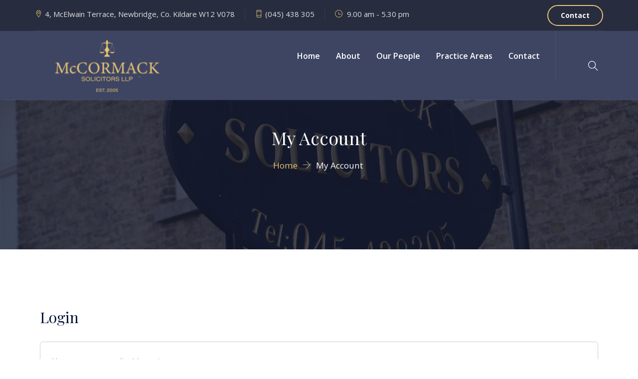

--- FILE ---
content_type: text/html; charset=UTF-8
request_url: https://mccormacksolicitors.ie/my-account-2/
body_size: 12696
content:
<!DOCTYPE html>
<!--[if !IE]><!--> <html lang="en-US"> <!--<![endif]-->
<head>
<meta charset="UTF-8">
	<meta name="viewport" content="width=device-width, initial-scale=1, maximum-scale=1">
<meta name="msapplication-TileColor" content="#e8c375">
<meta name="theme-color" content="#e8c375">
<link rel="profile" href="//gmpg.org/xfn/11">
<link rel="pingback" href="https://mccormacksolicitors.ie/xmlrpc.php">
<!-- Google tag (gtag.js) -->
<script async src="https://www.googletagmanager.com/gtag/js?id=G-X4DFVTFQVK"></script>
<script>
  window.dataLayer = window.dataLayer || [];
  function gtag(){dataLayer.push(arguments);}
  gtag('js', new Date());

  gtag('config', 'G-X4DFVTFQVK');
</script>
<title>My Account &#8211; Mc Cormack Solicitors LLP</title>
<meta name='robots' content='max-image-preview:large' />
<link rel='dns-prefetch' href='//fonts.googleapis.com' />
<link rel="alternate" type="application/rss+xml" title="Mc Cormack Solicitors LLP &raquo; Feed" href="https://mccormacksolicitors.ie/feed/" />
<link rel="alternate" type="application/rss+xml" title="Mc Cormack Solicitors LLP &raquo; Comments Feed" href="https://mccormacksolicitors.ie/comments/feed/" />
<link rel="alternate" title="oEmbed (JSON)" type="application/json+oembed" href="https://mccormacksolicitors.ie/wp-json/oembed/1.0/embed?url=https%3A%2F%2Fmccormacksolicitors.ie%2Fmy-account-2%2F" />
<link rel="alternate" title="oEmbed (XML)" type="text/xml+oembed" href="https://mccormacksolicitors.ie/wp-json/oembed/1.0/embed?url=https%3A%2F%2Fmccormacksolicitors.ie%2Fmy-account-2%2F&#038;format=xml" />
<style id='wp-img-auto-sizes-contain-inline-css' type='text/css'>
img:is([sizes=auto i],[sizes^="auto," i]){contain-intrinsic-size:3000px 1500px}
/*# sourceURL=wp-img-auto-sizes-contain-inline-css */
</style>
<style id='wp-emoji-styles-inline-css' type='text/css'>

	img.wp-smiley, img.emoji {
		display: inline !important;
		border: none !important;
		box-shadow: none !important;
		height: 1em !important;
		width: 1em !important;
		margin: 0 0.07em !important;
		vertical-align: -0.1em !important;
		background: none !important;
		padding: 0 !important;
	}
/*# sourceURL=wp-emoji-styles-inline-css */
</style>
<style id='wp-block-library-inline-css' type='text/css'>
:root{--wp-block-synced-color:#7a00df;--wp-block-synced-color--rgb:122,0,223;--wp-bound-block-color:var(--wp-block-synced-color);--wp-editor-canvas-background:#ddd;--wp-admin-theme-color:#007cba;--wp-admin-theme-color--rgb:0,124,186;--wp-admin-theme-color-darker-10:#006ba1;--wp-admin-theme-color-darker-10--rgb:0,107,160.5;--wp-admin-theme-color-darker-20:#005a87;--wp-admin-theme-color-darker-20--rgb:0,90,135;--wp-admin-border-width-focus:2px}@media (min-resolution:192dpi){:root{--wp-admin-border-width-focus:1.5px}}.wp-element-button{cursor:pointer}:root .has-very-light-gray-background-color{background-color:#eee}:root .has-very-dark-gray-background-color{background-color:#313131}:root .has-very-light-gray-color{color:#eee}:root .has-very-dark-gray-color{color:#313131}:root .has-vivid-green-cyan-to-vivid-cyan-blue-gradient-background{background:linear-gradient(135deg,#00d084,#0693e3)}:root .has-purple-crush-gradient-background{background:linear-gradient(135deg,#34e2e4,#4721fb 50%,#ab1dfe)}:root .has-hazy-dawn-gradient-background{background:linear-gradient(135deg,#faaca8,#dad0ec)}:root .has-subdued-olive-gradient-background{background:linear-gradient(135deg,#fafae1,#67a671)}:root .has-atomic-cream-gradient-background{background:linear-gradient(135deg,#fdd79a,#004a59)}:root .has-nightshade-gradient-background{background:linear-gradient(135deg,#330968,#31cdcf)}:root .has-midnight-gradient-background{background:linear-gradient(135deg,#020381,#2874fc)}:root{--wp--preset--font-size--normal:16px;--wp--preset--font-size--huge:42px}.has-regular-font-size{font-size:1em}.has-larger-font-size{font-size:2.625em}.has-normal-font-size{font-size:var(--wp--preset--font-size--normal)}.has-huge-font-size{font-size:var(--wp--preset--font-size--huge)}.has-text-align-center{text-align:center}.has-text-align-left{text-align:left}.has-text-align-right{text-align:right}.has-fit-text{white-space:nowrap!important}#end-resizable-editor-section{display:none}.aligncenter{clear:both}.items-justified-left{justify-content:flex-start}.items-justified-center{justify-content:center}.items-justified-right{justify-content:flex-end}.items-justified-space-between{justify-content:space-between}.screen-reader-text{border:0;clip-path:inset(50%);height:1px;margin:-1px;overflow:hidden;padding:0;position:absolute;width:1px;word-wrap:normal!important}.screen-reader-text:focus{background-color:#ddd;clip-path:none;color:#444;display:block;font-size:1em;height:auto;left:5px;line-height:normal;padding:15px 23px 14px;text-decoration:none;top:5px;width:auto;z-index:100000}html :where(.has-border-color){border-style:solid}html :where([style*=border-top-color]){border-top-style:solid}html :where([style*=border-right-color]){border-right-style:solid}html :where([style*=border-bottom-color]){border-bottom-style:solid}html :where([style*=border-left-color]){border-left-style:solid}html :where([style*=border-width]){border-style:solid}html :where([style*=border-top-width]){border-top-style:solid}html :where([style*=border-right-width]){border-right-style:solid}html :where([style*=border-bottom-width]){border-bottom-style:solid}html :where([style*=border-left-width]){border-left-style:solid}html :where(img[class*=wp-image-]){height:auto;max-width:100%}:where(figure){margin:0 0 1em}html :where(.is-position-sticky){--wp-admin--admin-bar--position-offset:var(--wp-admin--admin-bar--height,0px)}@media screen and (max-width:600px){html :where(.is-position-sticky){--wp-admin--admin-bar--position-offset:0px}}

/*# sourceURL=wp-block-library-inline-css */
</style><style id='global-styles-inline-css' type='text/css'>
:root{--wp--preset--aspect-ratio--square: 1;--wp--preset--aspect-ratio--4-3: 4/3;--wp--preset--aspect-ratio--3-4: 3/4;--wp--preset--aspect-ratio--3-2: 3/2;--wp--preset--aspect-ratio--2-3: 2/3;--wp--preset--aspect-ratio--16-9: 16/9;--wp--preset--aspect-ratio--9-16: 9/16;--wp--preset--color--black: #000000;--wp--preset--color--cyan-bluish-gray: #abb8c3;--wp--preset--color--white: #ffffff;--wp--preset--color--pale-pink: #f78da7;--wp--preset--color--vivid-red: #cf2e2e;--wp--preset--color--luminous-vivid-orange: #ff6900;--wp--preset--color--luminous-vivid-amber: #fcb900;--wp--preset--color--light-green-cyan: #7bdcb5;--wp--preset--color--vivid-green-cyan: #00d084;--wp--preset--color--pale-cyan-blue: #8ed1fc;--wp--preset--color--vivid-cyan-blue: #0693e3;--wp--preset--color--vivid-purple: #9b51e0;--wp--preset--color--red: #E04F62;--wp--preset--color--green: #c8dcd2;--wp--preset--color--blue: #b3c6d2;--wp--preset--color--lavender: #c5b1da;--wp--preset--color--light-pink: #f9eded;--wp--preset--color--dark-grey: #333333;--wp--preset--gradient--vivid-cyan-blue-to-vivid-purple: linear-gradient(135deg,rgb(6,147,227) 0%,rgb(155,81,224) 100%);--wp--preset--gradient--light-green-cyan-to-vivid-green-cyan: linear-gradient(135deg,rgb(122,220,180) 0%,rgb(0,208,130) 100%);--wp--preset--gradient--luminous-vivid-amber-to-luminous-vivid-orange: linear-gradient(135deg,rgb(252,185,0) 0%,rgb(255,105,0) 100%);--wp--preset--gradient--luminous-vivid-orange-to-vivid-red: linear-gradient(135deg,rgb(255,105,0) 0%,rgb(207,46,46) 100%);--wp--preset--gradient--very-light-gray-to-cyan-bluish-gray: linear-gradient(135deg,rgb(238,238,238) 0%,rgb(169,184,195) 100%);--wp--preset--gradient--cool-to-warm-spectrum: linear-gradient(135deg,rgb(74,234,220) 0%,rgb(151,120,209) 20%,rgb(207,42,186) 40%,rgb(238,44,130) 60%,rgb(251,105,98) 80%,rgb(254,248,76) 100%);--wp--preset--gradient--blush-light-purple: linear-gradient(135deg,rgb(255,206,236) 0%,rgb(152,150,240) 100%);--wp--preset--gradient--blush-bordeaux: linear-gradient(135deg,rgb(254,205,165) 0%,rgb(254,45,45) 50%,rgb(107,0,62) 100%);--wp--preset--gradient--luminous-dusk: linear-gradient(135deg,rgb(255,203,112) 0%,rgb(199,81,192) 50%,rgb(65,88,208) 100%);--wp--preset--gradient--pale-ocean: linear-gradient(135deg,rgb(255,245,203) 0%,rgb(182,227,212) 50%,rgb(51,167,181) 100%);--wp--preset--gradient--electric-grass: linear-gradient(135deg,rgb(202,248,128) 0%,rgb(113,206,126) 100%);--wp--preset--gradient--midnight: linear-gradient(135deg,rgb(2,3,129) 0%,rgb(40,116,252) 100%);--wp--preset--font-size--small: 13px;--wp--preset--font-size--medium: 20px;--wp--preset--font-size--large: 36px;--wp--preset--font-size--x-large: 42px;--wp--preset--spacing--20: 0.44rem;--wp--preset--spacing--30: 0.67rem;--wp--preset--spacing--40: 1rem;--wp--preset--spacing--50: 1.5rem;--wp--preset--spacing--60: 2.25rem;--wp--preset--spacing--70: 3.38rem;--wp--preset--spacing--80: 5.06rem;--wp--preset--shadow--natural: 6px 6px 9px rgba(0, 0, 0, 0.2);--wp--preset--shadow--deep: 12px 12px 50px rgba(0, 0, 0, 0.4);--wp--preset--shadow--sharp: 6px 6px 0px rgba(0, 0, 0, 0.2);--wp--preset--shadow--outlined: 6px 6px 0px -3px rgb(255, 255, 255), 6px 6px rgb(0, 0, 0);--wp--preset--shadow--crisp: 6px 6px 0px rgb(0, 0, 0);}:where(.is-layout-flex){gap: 0.5em;}:where(.is-layout-grid){gap: 0.5em;}body .is-layout-flex{display: flex;}.is-layout-flex{flex-wrap: wrap;align-items: center;}.is-layout-flex > :is(*, div){margin: 0;}body .is-layout-grid{display: grid;}.is-layout-grid > :is(*, div){margin: 0;}:where(.wp-block-columns.is-layout-flex){gap: 2em;}:where(.wp-block-columns.is-layout-grid){gap: 2em;}:where(.wp-block-post-template.is-layout-flex){gap: 1.25em;}:where(.wp-block-post-template.is-layout-grid){gap: 1.25em;}.has-black-color{color: var(--wp--preset--color--black) !important;}.has-cyan-bluish-gray-color{color: var(--wp--preset--color--cyan-bluish-gray) !important;}.has-white-color{color: var(--wp--preset--color--white) !important;}.has-pale-pink-color{color: var(--wp--preset--color--pale-pink) !important;}.has-vivid-red-color{color: var(--wp--preset--color--vivid-red) !important;}.has-luminous-vivid-orange-color{color: var(--wp--preset--color--luminous-vivid-orange) !important;}.has-luminous-vivid-amber-color{color: var(--wp--preset--color--luminous-vivid-amber) !important;}.has-light-green-cyan-color{color: var(--wp--preset--color--light-green-cyan) !important;}.has-vivid-green-cyan-color{color: var(--wp--preset--color--vivid-green-cyan) !important;}.has-pale-cyan-blue-color{color: var(--wp--preset--color--pale-cyan-blue) !important;}.has-vivid-cyan-blue-color{color: var(--wp--preset--color--vivid-cyan-blue) !important;}.has-vivid-purple-color{color: var(--wp--preset--color--vivid-purple) !important;}.has-black-background-color{background-color: var(--wp--preset--color--black) !important;}.has-cyan-bluish-gray-background-color{background-color: var(--wp--preset--color--cyan-bluish-gray) !important;}.has-white-background-color{background-color: var(--wp--preset--color--white) !important;}.has-pale-pink-background-color{background-color: var(--wp--preset--color--pale-pink) !important;}.has-vivid-red-background-color{background-color: var(--wp--preset--color--vivid-red) !important;}.has-luminous-vivid-orange-background-color{background-color: var(--wp--preset--color--luminous-vivid-orange) !important;}.has-luminous-vivid-amber-background-color{background-color: var(--wp--preset--color--luminous-vivid-amber) !important;}.has-light-green-cyan-background-color{background-color: var(--wp--preset--color--light-green-cyan) !important;}.has-vivid-green-cyan-background-color{background-color: var(--wp--preset--color--vivid-green-cyan) !important;}.has-pale-cyan-blue-background-color{background-color: var(--wp--preset--color--pale-cyan-blue) !important;}.has-vivid-cyan-blue-background-color{background-color: var(--wp--preset--color--vivid-cyan-blue) !important;}.has-vivid-purple-background-color{background-color: var(--wp--preset--color--vivid-purple) !important;}.has-black-border-color{border-color: var(--wp--preset--color--black) !important;}.has-cyan-bluish-gray-border-color{border-color: var(--wp--preset--color--cyan-bluish-gray) !important;}.has-white-border-color{border-color: var(--wp--preset--color--white) !important;}.has-pale-pink-border-color{border-color: var(--wp--preset--color--pale-pink) !important;}.has-vivid-red-border-color{border-color: var(--wp--preset--color--vivid-red) !important;}.has-luminous-vivid-orange-border-color{border-color: var(--wp--preset--color--luminous-vivid-orange) !important;}.has-luminous-vivid-amber-border-color{border-color: var(--wp--preset--color--luminous-vivid-amber) !important;}.has-light-green-cyan-border-color{border-color: var(--wp--preset--color--light-green-cyan) !important;}.has-vivid-green-cyan-border-color{border-color: var(--wp--preset--color--vivid-green-cyan) !important;}.has-pale-cyan-blue-border-color{border-color: var(--wp--preset--color--pale-cyan-blue) !important;}.has-vivid-cyan-blue-border-color{border-color: var(--wp--preset--color--vivid-cyan-blue) !important;}.has-vivid-purple-border-color{border-color: var(--wp--preset--color--vivid-purple) !important;}.has-vivid-cyan-blue-to-vivid-purple-gradient-background{background: var(--wp--preset--gradient--vivid-cyan-blue-to-vivid-purple) !important;}.has-light-green-cyan-to-vivid-green-cyan-gradient-background{background: var(--wp--preset--gradient--light-green-cyan-to-vivid-green-cyan) !important;}.has-luminous-vivid-amber-to-luminous-vivid-orange-gradient-background{background: var(--wp--preset--gradient--luminous-vivid-amber-to-luminous-vivid-orange) !important;}.has-luminous-vivid-orange-to-vivid-red-gradient-background{background: var(--wp--preset--gradient--luminous-vivid-orange-to-vivid-red) !important;}.has-very-light-gray-to-cyan-bluish-gray-gradient-background{background: var(--wp--preset--gradient--very-light-gray-to-cyan-bluish-gray) !important;}.has-cool-to-warm-spectrum-gradient-background{background: var(--wp--preset--gradient--cool-to-warm-spectrum) !important;}.has-blush-light-purple-gradient-background{background: var(--wp--preset--gradient--blush-light-purple) !important;}.has-blush-bordeaux-gradient-background{background: var(--wp--preset--gradient--blush-bordeaux) !important;}.has-luminous-dusk-gradient-background{background: var(--wp--preset--gradient--luminous-dusk) !important;}.has-pale-ocean-gradient-background{background: var(--wp--preset--gradient--pale-ocean) !important;}.has-electric-grass-gradient-background{background: var(--wp--preset--gradient--electric-grass) !important;}.has-midnight-gradient-background{background: var(--wp--preset--gradient--midnight) !important;}.has-small-font-size{font-size: var(--wp--preset--font-size--small) !important;}.has-medium-font-size{font-size: var(--wp--preset--font-size--medium) !important;}.has-large-font-size{font-size: var(--wp--preset--font-size--large) !important;}.has-x-large-font-size{font-size: var(--wp--preset--font-size--x-large) !important;}
/*# sourceURL=global-styles-inline-css */
</style>

<style id='classic-theme-styles-inline-css' type='text/css'>
/*! This file is auto-generated */
.wp-block-button__link{color:#fff;background-color:#32373c;border-radius:9999px;box-shadow:none;text-decoration:none;padding:calc(.667em + 2px) calc(1.333em + 2px);font-size:1.125em}.wp-block-file__button{background:#32373c;color:#fff;text-decoration:none}
/*# sourceURL=/wp-includes/css/classic-themes.min.css */
</style>
<link rel='stylesheet' id='barristar-elementor-css' href='https://mccormacksolicitors.ie/wp-content/plugins/barristar-core/elementor/assets/css/barristar-elementor.css?ver=1.0.0' type='text/css' media='all' />
<link rel='stylesheet' id='contact-form-7-css' href='https://mccormacksolicitors.ie/wp-content/plugins/contact-form-7/includes/css/styles.css?ver=5.3.2' type='text/css' media='all' />
<link rel='stylesheet' id='select2-css' href='https://mccormacksolicitors.ie/wp-content/plugins/woocommerce/assets/css/select2.css?ver=4.9.5' type='text/css' media='all' />
<link rel='stylesheet' id='woocommerce-layout-css' href='https://mccormacksolicitors.ie/wp-content/plugins/woocommerce/assets/css/woocommerce-layout.css?ver=4.9.5' type='text/css' media='all' />
<link rel='stylesheet' id='woocommerce-smallscreen-css' href='https://mccormacksolicitors.ie/wp-content/plugins/woocommerce/assets/css/woocommerce-smallscreen.css?ver=4.9.5' type='text/css' media='only screen and (max-width: 768px)' />
<link rel='stylesheet' id='woocommerce-general-css' href='https://mccormacksolicitors.ie/wp-content/plugins/woocommerce/assets/css/woocommerce.css?ver=4.9.5' type='text/css' media='all' />
<style id='woocommerce-inline-inline-css' type='text/css'>
.woocommerce form .form-row .required { visibility: visible; }
/*# sourceURL=woocommerce-inline-inline-css */
</style>
<link rel='stylesheet' id='slick-style-css' href='https://mccormacksolicitors.ie/wp-content/plugins/woo-product-gallery-slider/assets/public/css/slick.css?ver=2.0' type='text/css' media='all' />
<link rel='stylesheet' id='slick-theme-css' href='https://mccormacksolicitors.ie/wp-content/plugins/woo-product-gallery-slider/assets/public/css/slick-theme.css?ver=2.0' type='text/css' media='all' />
<link rel='stylesheet' id='venobox-style-css' href='https://mccormacksolicitors.ie/wp-content/plugins/woo-product-gallery-slider/assets/public/css/venobox.css?ver=2.0' type='text/css' media='all' />
<style id='venobox-style-inline-css' type='text/css'>

                .wpgs-for .slick-arrow,.wpgs-nav .slick-prev::before, .wpgs-nav .slick-next::before{
                        color: #222;
            

                
                }
/*# sourceURL=venobox-style-inline-css */
</style>
<link rel='stylesheet' id='flaticon-wpgs-css' href='https://mccormacksolicitors.ie/wp-content/plugins/woo-product-gallery-slider/assets/public/css/font/flaticon.css?ver=2.0' type='text/css' media='all' />
<link rel='stylesheet' id='font-awesome-css' href='https://mccormacksolicitors.ie/wp-content/plugins/elementor/assets/lib/font-awesome/css/font-awesome.min.css?ver=4.7.0' type='text/css' media='all' />
<style id='font-awesome-inline-css' type='text/css'>
[data-font="FontAwesome"]:before {font-family: 'FontAwesome' !important;content: attr(data-icon) !important;speak: none !important;font-weight: normal !important;font-variant: normal !important;text-transform: none !important;line-height: 1 !important;font-style: normal !important;-webkit-font-smoothing: antialiased !important;-moz-osx-font-smoothing: grayscale !important;}
/*# sourceURL=font-awesome-inline-css */
</style>
<link rel='stylesheet' id='themify-icons-css' href='https://mccormacksolicitors.ie/wp-content/themes/barristar/assets/css/themify-icons.css?ver=4.6.3' type='text/css' media='all' />
<link rel='stylesheet' id='flaticon-css' href='https://mccormacksolicitors.ie/wp-content/themes/barristar/assets/css/flaticon.css?ver=1.0.0' type='text/css' media='all' />
<link rel='stylesheet' id='bootstrap-css' href='https://mccormacksolicitors.ie/wp-content/themes/barristar/assets/css/bootstrap.min.css?ver=3.3.7' type='text/css' media='all' />
<link rel='stylesheet' id='animate-css' href='https://mccormacksolicitors.ie/wp-content/themes/barristar/assets/css/animate.css?ver=3.5.1' type='text/css' media='all' />
<link rel='stylesheet' id='odometer-css' href='https://mccormacksolicitors.ie/wp-content/themes/barristar/assets/css/odometer.css?ver=3.5.1' type='text/css' media='all' />
<link rel='stylesheet' id='owl-carousel-css' href='https://mccormacksolicitors.ie/wp-content/themes/barristar/assets/css/owl.carousel.css?ver=2.0.0' type='text/css' media='all' />
<link rel='stylesheet' id='owl-theme-css' href='https://mccormacksolicitors.ie/wp-content/themes/barristar/assets/css/owl.theme.css?ver=2.0.0' type='text/css' media='all' />
<link rel='stylesheet' id='owl-transitions-css' href='https://mccormacksolicitors.ie/wp-content/themes/barristar/assets/css/owl.transitions.css?ver=2.0.0' type='text/css' media='all' />
<link rel='stylesheet' id='slick-css' href='https://mccormacksolicitors.ie/wp-content/themes/barristar/assets/css/slick.css?ver=1.6.0' type='text/css' media='all' />
<link rel='stylesheet' id='fancybox-css' href='https://mccormacksolicitors.ie/wp-content/themes/barristar/assets/css/fancybox.css?ver=2.0.0' type='text/css' media='all' />
<link rel='stylesheet' id='barristar-style-css' href='https://mccormacksolicitors.ie/wp-content/themes/barristar/assets/css/styles.css?ver=6.9' type='text/css' media='all' />
<link rel='stylesheet' id='barristar-child-css' href='https://mccormacksolicitors.ie/wp-content/themes/barristar-child/style.css?ver=1.0' type='text/css' media='all' />
<link rel='stylesheet' id='simple-line-icons-css' href='https://mccormacksolicitors.ie/wp-content/themes/barristar/assets/css/simple-line-icons.css?ver=1.0.0' type='text/css' media='all' />
<link rel='stylesheet' id='et-icons-css' href='https://mccormacksolicitors.ie/wp-content/themes/barristar/assets/css/et-icons.css?ver=1.0.0' type='text/css' media='all' />
<link rel='stylesheet' id='element-css' href='https://mccormacksolicitors.ie/wp-content/themes/barristar/assets/css/elements.css?ver=2.0.1' type='text/css' media='all' />
<link rel='stylesheet' id='gutenberg-editor-styles-css' href='https://mccormacksolicitors.ie/wp-content/themes/barristar/assets/css/gutenberg-editor-style.css?ver=6.9' type='text/css' media='all' />
<link rel='stylesheet' id='barristar-default-google-fonts-css' href='//fonts.googleapis.com/css?family=Open+Sans%3A300%2C400%2C600%2C700%7CPlayfair+Display%3A400%2C700&#038;ver=2.0.1' type='text/css' media='all' />
<link rel='stylesheet' id='barristar-responsive-css' href='https://mccormacksolicitors.ie/wp-content/themes/barristar/assets/css/responsive.css?ver=2.0.1' type='text/css' media='all' />
<link rel='stylesheet' id='barristar-default-style-css' href='https://mccormacksolicitors.ie/wp-content/themes/barristar/style.css?ver=6.9' type='text/css' media='all' />
<style id='barristar-default-style-inline-css' type='text/css'>
.layout-boxed {} .header-style-1 .topbar .contact-info ul li i, .header-style-2 .topbar .contact-info ul li i, .header-style-3 .topbar .contact-info ul li i, .header-style-1 .topbar .social-icons ul a, .header-style-2 .topbar .social-icons ul a, .header-style-3 .topbar .social-icons ul a {color:#e8c375;}.site-header .navigation {background-color:#3e4563;}.site-header #navbar > ul li a:hover,.site-header #navbar > ul li a:focus {color:#e8c375 ;}.theme-btn,.theme-btn-s2,.theme-btn-s3,.theme-btn-s4,.cart-search-contact .mini-cart .cart-count,.about-section .img-holder:before,.about-section .theme-btn-s2,.cta-section .info-box,.recent-blog-section .blog-grids .date,.header-style-1 .cart-search-contact .mini-cart .cart-count,.back-to-top,.blog-pg-section .post-slider .owl-controls .owl-nav [class*=owl-],.blog-single-section .entry-details blockquote,.blog-single-section .comment-respond .form-submit input,.woocommerce div.product form.cart .button,.woocommerce div.product .woocommerce-tabs ul.tabs li.active a,.woocommerce #review_form #respond .form-submit input,.site-header .navbar-header button,.site-header .cart-search-contact .mini-cart .cart-count,.preloader .sk-cube-grid .sk-cube,.cta-fullwidth {background-color:#e8c375;}.section-title > span,.section-title-s2 > span,.services-section .grid .fi:before,.services-section-s2 .grid .fi:before,.services-section-s3 .grid .fi:before,.about-section .title-text h2:first-letter,.about-section .title-text p,.contact-section .contact-content h2:first-letter,.contact-section-s2 .contact-content h2:first-letter,.contact-section .contact-content p,.case-studies-section .recent-cases-content-outer .date h5,.cta-section p,.social-newsletter-section .newsletter button i,.site-footer .contact-widget li span,.newsletter-section .newsletter button i,.woocommerce ul.products li.product .price,.woocommerce .woocommerce-product-search button,.blog-pg-section .entry-details .read-more,.blog-sidebar .search-widget button,.blog-pg-section .format-quote h3:after,.blog-pg-section .video-post .video-holder .fi:before,.comments-area p.logged-in-as a,.product_meta .posted_in a,.product_meta .tagged_as a,.woocommerce.single-product .woocommerce-Price-amount,.woocommerce p.stars a::before,.primary-color {color:#e8c375;}.case-studies-section .recent-cases-content-outer,.wp-pagenavi span.current,.wp-pagenavi a:hover,.wp-link-pages span:hover,.services-section .owl-controls .owl-nav .owl-prev,.services-section .owl-controls .owl-nav .owl-next,.header-style-1 .cart-search-contact .mini-cart-content,.wp-link-pages > span {border-color:#e8c375;}.panel-one .panel-default > .panel-heading.accordion-active a:after,.woocommerce .woocommerce-message {border-top-color:#e8c375;} .theme-btn:hover, .theme-btn-s2:hover, .theme-btn-s3:hover, .theme-btn-s4:hover, .back-to-top:hover, .blog-single-section .comment-respond .form-submit input:hover .woocommerce div.product form.cart .button:hover,{background-color:#e8c375;}
/*# sourceURL=barristar-default-style-inline-css */
</style>
<link rel='stylesheet' id='elementor-icons-css' href='https://mccormacksolicitors.ie/wp-content/plugins/elementor/assets/lib/eicons/css/elementor-icons.min.css?ver=5.9.1' type='text/css' media='all' />
<link rel='stylesheet' id='elementor-animations-css' href='https://mccormacksolicitors.ie/wp-content/plugins/elementor/assets/lib/animations/animations.min.css?ver=3.0.13' type='text/css' media='all' />
<link rel='stylesheet' id='elementor-frontend-css' href='https://mccormacksolicitors.ie/wp-content/plugins/elementor/assets/css/frontend.min.css?ver=3.0.13' type='text/css' media='all' />
<link rel='stylesheet' id='elementor-post-387-css' href='https://mccormacksolicitors.ie/wp-content/uploads/elementor/css/post-387.css?ver=1612454357' type='text/css' media='all' />
<link rel='stylesheet' id='elementor-post-327-css' href='https://mccormacksolicitors.ie/wp-content/uploads/elementor/css/post-327.css?ver=1615397660' type='text/css' media='all' />
<link rel='stylesheet' id='google-fonts-1-css' href='https://fonts.googleapis.com/css?family=Roboto%3A100%2C100italic%2C200%2C200italic%2C300%2C300italic%2C400%2C400italic%2C500%2C500italic%2C600%2C600italic%2C700%2C700italic%2C800%2C800italic%2C900%2C900italic%7CRoboto+Slab%3A100%2C100italic%2C200%2C200italic%2C300%2C300italic%2C400%2C400italic%2C500%2C500italic%2C600%2C600italic%2C700%2C700italic%2C800%2C800italic%2C900%2C900italic&#038;ver=6.9' type='text/css' media='all' />
<script type="text/javascript" src="https://mccormacksolicitors.ie/wp-includes/js/jquery/jquery.min.js?ver=3.7.1" id="jquery-core-js"></script>
<script type="text/javascript" src="https://mccormacksolicitors.ie/wp-includes/js/jquery/jquery-migrate.min.js?ver=3.4.1" id="jquery-migrate-js"></script>
<link rel="https://api.w.org/" href="https://mccormacksolicitors.ie/wp-json/" /><link rel="alternate" title="JSON" type="application/json" href="https://mccormacksolicitors.ie/wp-json/wp/v2/pages/327" /><link rel="EditURI" type="application/rsd+xml" title="RSD" href="https://mccormacksolicitors.ie/xmlrpc.php?rsd" />
<meta name="generator" content="WordPress 6.9" />
<meta name="generator" content="WooCommerce 4.9.5" />
<link rel="canonical" href="https://mccormacksolicitors.ie/my-account-2/" />
<link rel='shortlink' href='https://mccormacksolicitors.ie/?p=327' />
	<noscript><style>.woocommerce-product-gallery{ opacity: 1 !important; }</style></noscript>
			<style type="text/css" id="wp-custom-css">
			.info span {
	font-weight:600;
	font-size:16px;
}
.testimonial-img
{
	border:solid 5px #E8C375;  !important;
	margin-top:20px !important;
}
.attorneys-item .attorneys-img img
{
	border-radius:0 !important;
	border-width:0px !important;
}
.mini-cart 
{
	display:none !important;
}
.service-pic {display:none !important;}
.post-meta
{
	display:none !important;
}

.product_meta
{
		display:none !important;
}

@media only screen and (max-width: 990px) {
  #homebanner {
    	margin-top:0px !important;
  }
	
	 
}

.paymentimage{
	display:flex;
	margin-top:150px;
	padding:20px 20px 20px 20px;
}

.navbar-brand
{
	padding-top:0px !important;
	padding-bottom:0px !important;
}
.site-logo img {
    max-width: 290px !important;
}


@media only screen and (max-width: 600px) {

.expert-active.owl-theme .owl-controls .owl-nav  div.owl-prev
{
left:0px !important;
}

.expert-active.owl-theme .owl-controls .owl-nav  div.owl-next
{
right:0px !important;
	 
}
	
	.expert-active.owl-theme .owl-controls .owl-nav div:hover{
		background-color:#E8C375 !important;
	}
}		</style>
		</head>
<body data-rsssl=1 class="wp-singular page-template page-template-elementor_header_footer page page-id-327 wp-embed-responsive wp-theme-barristar wp-child-theme-barristar-child theme-barristar woocommerce-account woocommerce-page woocommerce-no-js elementor-default elementor-template-full-width elementor-kit-387 elementor-page elementor-page-327">
<div class="page-wrapper layout-full"> <!-- #barristar-theme-wrapper -->
 <!-- start preloader -->
  <div class="preloader">
     <div class="sk-cube-grid">
		    <div class="sk-cube sk-cube1"></div>
		    <div class="sk-cube sk-cube2"></div>
		    <div class="sk-cube sk-cube3"></div>
		    <div class="sk-cube sk-cube4"></div>
		    <div class="sk-cube sk-cube5"></div>
		    <div class="sk-cube sk-cube6"></div>
		    <div class="sk-cube sk-cube7"></div>
		    <div class="sk-cube sk-cube8"></div>
		    <div class="sk-cube sk-cube9"></div>
		</div>
  </div>
  <!-- end preloader --> <header id="header" class="site-header header-style-1">
       <!-- header top area start -->
  <div class="topbar" style="">
    <div class="container">
        <div class="row">
            <div class="col col-lg-10 col-md-8 top-contact-info">
              <div class="contact-info "><ul><li><i class="ti-location-pin"></i>4, McElwain Terrace, Newbridge, Co. Kildare W12 V078</li><li><i class="ti-mobile"></i>(045) 438 305</li><li><i class="ti-time"></i> 9.00 am - 5.30 pm</li> </ul></div>            </div>
            <div class="col col-lg-2 col-md-4">
                <a href="/contact/"  class="-link-underline  -simple-link-6970943057a0c">Contact</a>            </div>
        </div>
    </div>
  </div>
<!-- header top area end -->
      <nav class="navigation  sticky-menu-on  navbar navbar-default">
        <!-- Navigation & Search -->
 <div class="container">
      <div class="navbar-header">
          <button type="button" class="open-btn">
              <span class="sr-only">Toggle navigation</span>
              <span class="icon-bar"></span>
              <span class="icon-bar"></span>
              <span class="icon-bar"></span>
          </button>
          <div class="site-logo"  style="">
         <a class="navbar-brand" href="https://mccormacksolicitors.ie/">
       <img src="https://mccormacksolicitors.ie/wp-content/uploads/2021/03/logo0803.png" alt=" ">
     </a>
   </div>      </div>
    <div id="navbar" class="navbar-collapse navbar-right collapse navigation-holder  header-padding  has-header-cart">
     <button class="close-navbar"><i class="ti-close"></i></button>
        <ul id="menu-main-menu" class="nav navbar-nav"><li id="menu-item-447" class="menu-item menu-item-type-custom menu-item-object-custom menu-item-447"><a href="/">Home</a></li>
<li id="menu-item-54" class="menu-item menu-item-type-post_type menu-item-object-page menu-item-54"><a href="https://mccormacksolicitors.ie/about/">About</a></li>
<li id="menu-item-1811" class="menu-item menu-item-type-custom menu-item-object-custom menu-item-has-children menu-item-1811"><a href="#">Our People</a>
<ul class="sub-menu">
	<li id="menu-item-1026" class="menu-item menu-item-type-custom menu-item-object-custom menu-item-1026"><a href="/our-people/barry-mccormack/">Barry McCormack</a></li>
	<li id="menu-item-1027" class="menu-item menu-item-type-custom menu-item-object-custom menu-item-1027"><a href="/our-people/lesley-dempsey/">Lesley Dempsey</a></li>
	<li id="menu-item-1030" class="menu-item menu-item-type-custom menu-item-object-custom menu-item-1030"><a href="/our-people/aileen-lyons/">Aileen Lyons</a></li>
</ul>
</li>
<li id="menu-item-1130" class="menu-item menu-item-type-custom menu-item-object-custom menu-item-has-children menu-item-1130"><a href="#">Practice Areas</a>
<ul class="sub-menu">
	<li id="menu-item-1131" class="menu-item menu-item-type-custom menu-item-object-custom menu-item-has-children menu-item-1131"><a href="/practice-area/property/">Property</a>
	<ul class="sub-menu">
		<li id="menu-item-1132" class="menu-item menu-item-type-custom menu-item-object-custom menu-item-1132"><a href="/practice-area/property/residential/">Residential</a></li>
		<li id="menu-item-1133" class="menu-item menu-item-type-custom menu-item-object-custom menu-item-1133"><a href="/practice-area/property/commercial/">Commercial</a></li>
	</ul>
</li>
	<li id="menu-item-1134" class="menu-item menu-item-type-custom menu-item-object-custom menu-item-has-children menu-item-1134"><a href="/practice-area/personal-injury/">Personal Injury</a>
	<ul class="sub-menu">
		<li id="menu-item-1135" class="menu-item menu-item-type-custom menu-item-object-custom menu-item-1135"><a href="/practice-area/personal-injury/road-accident-claims/">Road Accident Claims</a></li>
		<li id="menu-item-1136" class="menu-item menu-item-type-custom menu-item-object-custom menu-item-1136"><a href="/practice-area/personal-injury/work-accident-claims/">Work Accident Claims</a></li>
		<li id="menu-item-1137" class="menu-item menu-item-type-custom menu-item-object-custom menu-item-1137"><a href="/practice-area/personal-injury/public-liability-claims/">Public Liability Claims</a></li>
	</ul>
</li>
	<li id="menu-item-1139" class="menu-item menu-item-type-custom menu-item-object-custom menu-item-has-children menu-item-1139"><a href="/practice-area/family-law/">Family Law</a>
	<ul class="sub-menu">
		<li id="menu-item-1141" class="menu-item menu-item-type-custom menu-item-object-custom menu-item-1141"><a href="/practice-area/family-law/judicial-separation/">Separation Agreements/Judicial Separation</a></li>
		<li id="menu-item-1140" class="menu-item menu-item-type-custom menu-item-object-custom menu-item-1140"><a href="/practice-area/family-law/divorce/">Divorce</a></li>
		<li id="menu-item-1142" class="menu-item menu-item-type-custom menu-item-object-custom menu-item-1142"><a href="/practice-area/family-law/co-habitation-civil-partnership/">Co-habitation / Civil Partnership</a></li>
		<li id="menu-item-1687" class="menu-item menu-item-type-custom menu-item-object-custom menu-item-1687"><a href="/practice-area/family-law/foreign-divorce/">Foreign Divorce</a></li>
	</ul>
</li>
	<li id="menu-item-1138" class="menu-item menu-item-type-custom menu-item-object-custom menu-item-1138"><a href="/practice-area/wills-probate/">Wills &#038; Probate</a></li>
</ul>
</li>
<li id="menu-item-53" class="menu-item menu-item-type-post_type menu-item-object-page menu-item-53"><a href="https://mccormacksolicitors.ie/contact/">Contact</a></li>
</ul>      </div><!-- end of nav-collapse -->
        <div class="cart-search-contact">
          <div class="header-search-form-wrapper">
          <button class="search-toggle-btn"><i class="ti-search"></i></button>
          <div class="header-search-form">
              <form method="get" class="searchform" action="https://mccormacksolicitors.ie/">
                  <div>
                      <input type="text" name="s" id="s" class="form-control" placeholder="Search...">
                      <button type="submit"><i class="ti-search"></i></button>
                  </div>
              </form>
          </div>
      </div>
    
<div class="mini-cart">
    <button class="cart-toggle-btn"> <i class="icon-basket"></i> <span class="cart-count">0</span></button>
    <div class="mini-cart-content">
        <div class="mini-cart-title">
            <p>Shopping Cart</p>
        </div>
                  <span class="no-products"> No products in the cart.</span>
                <div class="mini-cart-action clearfix">
            <span class="mini-checkout-price"><span class="woocommerce-Price-amount amount"><bdi><span class="woocommerce-Price-currencySymbol">&euro;</span>0.00</bdi></span></span>
                                         <a href="https://mccormacksolicitors.ie/shop/" class="theme-btn-s2"> Go to Shop            </a>
                    </div>
    </div>
</div></div>  </div><!-- end of container -->


      </nav>
  </header>
   <!-- start page-title -->
  <section class="page-title   crumbs-area-697094305a8ed default-title" style="background-image:  url(https://mccormacksolicitors.ie/wp-content/uploads/2021/02/sign1.jpg);">
      <div class="container">
          <div class="row">
              <div class="col col-xs-12" style="" >
                  <div class="title">
                      <h2>My Account</h2>
                  </div>
                   <nav role="navigation" aria-label="Breadcrumbs" class="breadcrumb-trail breadcrumbs"><ul class="breadcrumb trail-items"><li class="trail-item trail-begin"><a href="https://mccormacksolicitors.ie/" rel="home"><span>Home</span></a></li><li class="trail-item trail-end"><span>My Account</span></li></ul></nav>              </div>
          </div> <!-- end row -->
      </div> <!-- end container -->
  </section>
  <!-- end page-title -->
		<div data-elementor-type="wp-page" data-elementor-id="327" class="elementor elementor-327" data-elementor-settings="[]">
							<div class="elementor-section-wrap">
							<section class="elementor-section elementor-top-section elementor-element elementor-element-c7716e5 elementor-section-boxed elementor-section-height-default elementor-section-height-default" data-id="c7716e5" data-element_type="section">
						<div class="elementor-container elementor-column-gap-default">
					<div class="elementor-column elementor-col-100 elementor-top-column elementor-element elementor-element-b1a7a98" data-id="b1a7a98" data-element_type="column">
			<div class="elementor-widget-wrap elementor-element-populated">
								<div class="elementor-element elementor-element-4ff0947 elementor-widget elementor-widget-shortcode" data-id="4ff0947" data-element_type="widget" data-widget_type="shortcode.default">
				<div class="elementor-widget-container">
					<div class="elementor-shortcode"><div class="woocommerce"><div class="woocommerce-notices-wrapper"></div>

		<h2>Login</h2>

		<form class="woocommerce-form woocommerce-form-login login" method="post">

			
			<p class="woocommerce-form-row woocommerce-form-row--wide form-row form-row-wide">
				<label for="username">Username or email address&nbsp;<span class="required">*</span></label>
				<input type="text" class="woocommerce-Input woocommerce-Input--text input-text" name="username" id="username" autocomplete="username" value="" />			</p>
			<p class="woocommerce-form-row woocommerce-form-row--wide form-row form-row-wide">
				<label for="password">Password&nbsp;<span class="required">*</span></label>
				<input class="woocommerce-Input woocommerce-Input--text input-text" type="password" name="password" id="password" autocomplete="current-password" />
			</p>

			
			<p class="form-row">
				<label class="woocommerce-form__label woocommerce-form__label-for-checkbox woocommerce-form-login__rememberme">
					<input class="woocommerce-form__input woocommerce-form__input-checkbox" name="rememberme" type="checkbox" id="rememberme" value="forever" /> <span>Remember me</span>
				</label>
				<input type="hidden" id="woocommerce-login-nonce" name="woocommerce-login-nonce" value="95105ef2a7" /><input type="hidden" name="_wp_http_referer" value="/my-account-2/" />				<button type="submit" class="woocommerce-button button woocommerce-form-login__submit" name="login" value="Log in">Log in</button>
			</p>
			<p class="woocommerce-LostPassword lost_password">
				<a href="https://mccormacksolicitors.ie/my-account/lost-password/">Lost your password?</a>
			</p>

			
		</form>


</div>
</div>
				</div>
				</div>
					</div>
		</div>
							</div>
		</section>
						</div>
					</div>
			<!-- Footer -->
	<footer class="site-footer">
		<!-- Footer Widgets -->
<div class="upper-footer">
	<div class="footer-widget-area">
		<div class="container">
			<div class="row">
				<div class="col-lg-3 col-md-3 col-sm-6"><div class=" widget text-widget"><div class="widget about-widget"><div class="logo widget-title"><img src="https://mccormacksolicitors.ie/wp-content/uploads/2021/02/mccormack_logo-1.png" alt=""></div><p>McCormack Solicitors has been established over 15 years and provide expert legal advice in Newbridge, Co. Kildare.</p></div><div class="clear"></div></div> <!-- end widget --></div><div class="col-lg-3 col-md-3 col-sm-6"><div class="footer-quick-link widget -navigation-widget"><div class="widget-title"><h3>Quick Links</h3></div><div class=" nav-notenabled-child"><div class="menu-main-menu-container"><ul id="menu-main-menu-2" class="menu -sidenav"><li class="menu-item menu-item-type-custom menu-item-object-custom menu-item-447"><a href="/">Home</a></li>
<li class="menu-item menu-item-type-post_type menu-item-object-page menu-item-54"><a href="https://mccormacksolicitors.ie/about/">About</a></li>
<li class="menu-item menu-item-type-custom menu-item-object-custom menu-item-1811"><a href="#">Our People</a></li>
<li class="menu-item menu-item-type-custom menu-item-object-custom menu-item-1130"><a href="#">Practice Areas</a></li>
<li class="menu-item menu-item-type-post_type menu-item-object-page menu-item-53"><a href="https://mccormacksolicitors.ie/contact/">Contact</a></li>
</ul></div></div><div class="clear"></div></div> <!-- end widget --></div><div class="col-lg-3 col-md-3 col-sm-6"><div class=" widget -navigation-widget"><div class="widget-title"><h3>Practice Area</h3></div><div class=" nav-notenabled-child"><div class="menu-practice-area-container"><ul id="menu-practice-area-1" class="menu -sidenav"><li class="menu-item menu-item-type-post_type menu-item-object-service menu-item-193"><a href="https://mccormacksolicitors.ie/practice-area/property-law/">Property</a></li>
<li class="menu-item menu-item-type-custom menu-item-object-custom menu-item-491"><a href="/practice-area/personal-injury/">Personal Injury</a></li>
<li class="menu-item menu-item-type-post_type menu-item-object-service menu-item-198"><a href="https://mccormacksolicitors.ie/practice-area/family-law/">Family Law</a></li>
<li class="menu-item menu-item-type-post_type menu-item-object-service menu-item-195"><a href="https://mccormacksolicitors.ie/practice-area/wills-probate/">Wills &#038; Probate</a></li>
</ul></div></div><div class="clear"></div></div> <!-- end widget --></div><div class="col-lg-3 col-md-3 col-sm-6"><div class=" widget text-widget"><div class="widget-title"><h3>Contact Us</h3></div><div class="contact-widget "><ul class="social"><li></li>
  <li><span>Address:</span>4, McElwain Terrace, Newbridge, Co. Kildare  W12 V078</li>
  <li><span>Phone: </span>(045) 438 305</li>

  <li><span>Email: </span>info@mccormacksolicitors.ie</li>
</ul></div>
   <div class="clear"></div></div> <!-- end widget --><div class=" widget widget_text">			<div class="textwidget"><p> <a href="https://www.facebook.com/McCormackSolicitorsNewbridge/" target="_blank" rel="noopener"><i class="fa fa-facebook" aria-hidden="true"></i></a>&nbsp;<a href="https://twitter.com/mccormacksol" target="_blank" rel="noopener"><i class="fa fa-twitter" aria-hidden="true"></i></a>&nbsp;<a href="https://ie.linkedin.com/company/mccormack-solicitors" target="_blank" rel="noopener"><i class="fa fa-linkedin" aria-hidden="true"></i></a></p>
</div>
		<div class="clear"></div></div> <!-- end widget --></div>			</div>
		</div>
	</div>
</div>
<!-- Footer Widgets -->
<div class="lower-footer">
  <div class="container">
    <div class="row">
      <div class="separator"></div>
      <div class="col col-xs-12">
          <p>&copy; Copyright 2026 | <a href="https://mccormacksolicitors.ie">Mc Cormack Solicitors LLP</a> | All right reserved.<p>McCormack Solicitors LLP is authorised by the Legal Services Regulatory Authority to operate as a Limited Liability Partnership pursuant to Section 125 of the Legal Services Regulation Act 2015. <br />
*In contentious business a solicitor may not calculate fees or other charges as a percentage or proportion of any award or settlement      </div>
    </div>
  </div>
</div>	</footer>
	<!-- Footer -->
</div><!--barristar-theme-wrapper -->
<script type="speculationrules">
{"prefetch":[{"source":"document","where":{"and":[{"href_matches":"/*"},{"not":{"href_matches":["/wp-*.php","/wp-admin/*","/wp-content/uploads/*","/wp-content/*","/wp-content/plugins/*","/wp-content/themes/barristar-child/*","/wp-content/themes/barristar/*","/*\\?(.+)"]}},{"not":{"selector_matches":"a[rel~=\"nofollow\"]"}},{"not":{"selector_matches":".no-prefetch, .no-prefetch a"}}]},"eagerness":"conservative"}]}
</script>
	<script type="text/javascript">
		(function () {
			var c = document.body.className;
			c = c.replace(/woocommerce-no-js/, 'woocommerce-js');
			document.body.className = c;
		})()
	</script>
	<script type="text/javascript" src="https://mccormacksolicitors.ie/wp-content/plugins/barristar-core/assets/plugin-scripts.js?ver=6.9" id="plugin-scripts-js"></script>
<script type="text/javascript" id="contact-form-7-js-extra">
/* <![CDATA[ */
var wpcf7 = {"apiSettings":{"root":"https://mccormacksolicitors.ie/wp-json/contact-form-7/v1","namespace":"contact-form-7/v1"},"cached":"1"};
//# sourceURL=contact-form-7-js-extra
/* ]]> */
</script>
<script type="text/javascript" src="https://mccormacksolicitors.ie/wp-content/plugins/contact-form-7/includes/js/scripts.js?ver=5.3.2" id="contact-form-7-js"></script>
<script type="text/javascript" src="https://mccormacksolicitors.ie/wp-content/plugins/woocommerce/assets/js/selectWoo/selectWoo.full.min.js?ver=1.0.6" id="selectWoo-js"></script>
<script type="text/javascript" src="https://mccormacksolicitors.ie/wp-content/plugins/woocommerce/assets/js/jquery-blockui/jquery.blockUI.min.js?ver=2.70" id="jquery-blockui-js"></script>
<script type="text/javascript" src="https://mccormacksolicitors.ie/wp-content/plugins/woocommerce/assets/js/js-cookie/js.cookie.min.js?ver=2.1.4" id="js-cookie-js"></script>
<script type="text/javascript" id="woocommerce-js-extra">
/* <![CDATA[ */
var woocommerce_params = {"ajax_url":"/wp-admin/admin-ajax.php","wc_ajax_url":"/?wc-ajax=%%endpoint%%"};
//# sourceURL=woocommerce-js-extra
/* ]]> */
</script>
<script type="text/javascript" src="https://mccormacksolicitors.ie/wp-content/plugins/woocommerce/assets/js/frontend/woocommerce.min.js?ver=4.9.5" id="woocommerce-js"></script>
<script type="text/javascript" id="wc-cart-fragments-js-extra">
/* <![CDATA[ */
var wc_cart_fragments_params = {"ajax_url":"/wp-admin/admin-ajax.php","wc_ajax_url":"/?wc-ajax=%%endpoint%%","cart_hash_key":"wc_cart_hash_696268fd4e2f75b35f014faa2db04f54","fragment_name":"wc_fragments_696268fd4e2f75b35f014faa2db04f54","request_timeout":"5000"};
//# sourceURL=wc-cart-fragments-js-extra
/* ]]> */
</script>
<script type="text/javascript" src="https://mccormacksolicitors.ie/wp-content/plugins/woocommerce/assets/js/frontend/cart-fragments.min.js?ver=4.9.5" id="wc-cart-fragments-js"></script>
<script type="text/javascript" src="https://mccormacksolicitors.ie/wp-content/plugins/woo-product-gallery-slider/assets/public/js/slick.min.js?ver=2.0" id="slick-js-js"></script>
<script type="text/javascript" src="https://mccormacksolicitors.ie/wp-content/plugins/woo-product-gallery-slider/assets/public/js/venobox.min.js?ver=2.0" id="venobox-js-js"></script>
<script type="text/javascript" id="wpgsjs-js-extra">
/* <![CDATA[ */
var wpgs_var = {"wLightboxframewidth":"600","wcaption":"true"};
//# sourceURL=wpgsjs-js-extra
/* ]]> */
</script>
<script type="text/javascript" src="https://mccormacksolicitors.ie/wp-content/plugins/woo-product-gallery-slider/assets/public/js/wpgs.js?ver=2.0" id="wpgsjs-js"></script>
<script type="text/javascript" id="wpgsjs-js-after">
/* <![CDATA[ */
jQuery(document).ready(function(){
jQuery('.wpgs-for').slick({slidesToShow:1,slidesToScroll:1,arrows:true,fade:!0,infinite:!1,autoplay:false,nextArrow:'<i class="flaticon-right-arrow"></i>',prevArrow:'<i class="flaticon-back"></i>',asNavFor:'.wpgs-nav'});jQuery('.wpgs-nav').slick({slidesToShow:4,slidesToScroll:1,asNavFor:'.wpgs-for',dots:!1,infinite:!1,arrows:true,centerMode:!1,focusOnSelect:!0,responsive:[{breakpoint:767,settings:{slidesToShow:3,slidesToScroll:1,vertical:!1,draggable:!0,autoplay:!1,isMobile:!0,arrows:!1}},],})

      });
//# sourceURL=wpgsjs-js-after
/* ]]> */
</script>
<script type="text/javascript" src="https://mccormacksolicitors.ie/wp-content/themes/barristar/assets/js/bootstrap.min.js?ver=3.3.7" id="bootstrap-js"></script>
<script type="text/javascript" src="https://mccormacksolicitors.ie/wp-includes/js/imagesloaded.min.js?ver=5.0.0" id="imagesloaded-js"></script>
<script type="text/javascript" src="https://mccormacksolicitors.ie/wp-content/themes/barristar/assets/js/isotope.min.js?ver=2.2.2" id="isotope-js"></script>
<script type="text/javascript" src="https://mccormacksolicitors.ie/wp-content/themes/barristar/assets/js/fancybox.min.js?ver=2.1.5" id="fancybox-js"></script>
<script type="text/javascript" src="https://mccormacksolicitors.ie/wp-includes/js/masonry.min.js?ver=4.2.2" id="masonry-js"></script>
<script type="text/javascript" src="https://mccormacksolicitors.ie/wp-content/themes/barristar/assets/js/owl-carousel.js?ver=2.0.0" id="owl-carousel-js"></script>
<script type="text/javascript" src="https://mccormacksolicitors.ie/wp-content/themes/barristar/assets/js/jquery-easing.js?ver=1.4.0" id="jquery-easing-js"></script>
<script type="text/javascript" src="https://mccormacksolicitors.ie/wp-content/themes/barristar/assets/js/wow.min.js?ver=1.4.0" id="wow-js"></script>
<script type="text/javascript" src="https://mccormacksolicitors.ie/wp-content/themes/barristar/assets/js/magnific-popup.js?ver=1.1.0" id="magnific-popup-js"></script>
<script type="text/javascript" src="https://mccormacksolicitors.ie/wp-content/themes/barristar/assets/js/slick-slider.js?ver=1.6.0" id="slick-slider-js"></script>
<script type="text/javascript" src="https://mccormacksolicitors.ie/wp-content/themes/barristar/assets/js/odometer.min.js?ver=0.4.8" id="odometer-js"></script>
<script type="text/javascript" src="https://mccormacksolicitors.ie/wp-content/themes/barristar/assets/js/wc-quantity-increment.js?ver=1.0.0" id="wc-quantity-increment-js"></script>
<script type="text/javascript" src="https://mccormacksolicitors.ie/wp-content/themes/barristar/assets/js/scripts.js?ver=2.0.1" id="barristar-scripts-js"></script>
<script type="text/javascript" src="https://mccormacksolicitors.ie/wp-content/themes/barristar/assets/js/jquery.validate.min.js?ver=1.9.0" id="barristar-validate-js"></script>
<script type="text/javascript" src="https://mccormacksolicitors.ie/wp-content/plugins/elementor/assets/js/frontend-modules.min.js?ver=3.0.13" id="elementor-frontend-modules-js"></script>
<script type="text/javascript" src="https://mccormacksolicitors.ie/wp-includes/js/jquery/ui/core.min.js?ver=1.13.3" id="jquery-ui-core-js"></script>
<script type="text/javascript" src="https://mccormacksolicitors.ie/wp-content/plugins/elementor/assets/lib/dialog/dialog.min.js?ver=4.8.1" id="elementor-dialog-js"></script>
<script type="text/javascript" src="https://mccormacksolicitors.ie/wp-content/plugins/elementor/assets/lib/waypoints/waypoints.min.js?ver=4.0.2" id="elementor-waypoints-js"></script>
<script type="text/javascript" src="https://mccormacksolicitors.ie/wp-content/plugins/elementor/assets/lib/swiper/swiper.min.js?ver=5.3.6" id="swiper-js"></script>
<script type="text/javascript" src="https://mccormacksolicitors.ie/wp-content/plugins/elementor/assets/lib/share-link/share-link.min.js?ver=3.0.13" id="share-link-js"></script>
<script type="text/javascript" id="elementor-frontend-js-before">
/* <![CDATA[ */
var elementorFrontendConfig = {"environmentMode":{"edit":false,"wpPreview":false},"i18n":{"shareOnFacebook":"Share on Facebook","shareOnTwitter":"Share on Twitter","pinIt":"Pin it","download":"Download","downloadImage":"Download image","fullscreen":"Fullscreen","zoom":"Zoom","share":"Share","playVideo":"Play Video","previous":"Previous","next":"Next","close":"Close"},"is_rtl":false,"breakpoints":{"xs":0,"sm":480,"md":768,"lg":1025,"xl":1440,"xxl":1600},"version":"3.0.13","is_static":false,"legacyMode":{"elementWrappers":false},"urls":{"assets":"https:\/\/mccormacksolicitors.ie\/wp-content\/plugins\/elementor\/assets\/"},"settings":{"page":[],"editorPreferences":[]},"kit":{"global_image_lightbox":"yes","lightbox_enable_counter":"yes","lightbox_enable_fullscreen":"yes","lightbox_enable_zoom":"yes","lightbox_enable_share":"yes","lightbox_title_src":"title","lightbox_description_src":"description"},"post":{"id":327,"title":"My%20Account%20%E2%80%93%20Mc%20Cormack%20Solicitors%20LLP","excerpt":"","featuredImage":false}};
//# sourceURL=elementor-frontend-js-before
/* ]]> */
</script>
<script type="text/javascript" src="https://mccormacksolicitors.ie/wp-content/plugins/elementor/assets/js/frontend.min.js?ver=3.0.13" id="elementor-frontend-js"></script>
<script type="text/javascript" src="https://mccormacksolicitors.ie/wp-content/plugins/barristar-core/elementor/assets/js/barristar-elementor.js?ver=6.9" id="barristar-elementor-js"></script>
<script id="wp-emoji-settings" type="application/json">
{"baseUrl":"https://s.w.org/images/core/emoji/17.0.2/72x72/","ext":".png","svgUrl":"https://s.w.org/images/core/emoji/17.0.2/svg/","svgExt":".svg","source":{"concatemoji":"https://mccormacksolicitors.ie/wp-includes/js/wp-emoji-release.min.js?ver=6.9"}}
</script>
<script type="module">
/* <![CDATA[ */
/*! This file is auto-generated */
const a=JSON.parse(document.getElementById("wp-emoji-settings").textContent),o=(window._wpemojiSettings=a,"wpEmojiSettingsSupports"),s=["flag","emoji"];function i(e){try{var t={supportTests:e,timestamp:(new Date).valueOf()};sessionStorage.setItem(o,JSON.stringify(t))}catch(e){}}function c(e,t,n){e.clearRect(0,0,e.canvas.width,e.canvas.height),e.fillText(t,0,0);t=new Uint32Array(e.getImageData(0,0,e.canvas.width,e.canvas.height).data);e.clearRect(0,0,e.canvas.width,e.canvas.height),e.fillText(n,0,0);const a=new Uint32Array(e.getImageData(0,0,e.canvas.width,e.canvas.height).data);return t.every((e,t)=>e===a[t])}function p(e,t){e.clearRect(0,0,e.canvas.width,e.canvas.height),e.fillText(t,0,0);var n=e.getImageData(16,16,1,1);for(let e=0;e<n.data.length;e++)if(0!==n.data[e])return!1;return!0}function u(e,t,n,a){switch(t){case"flag":return n(e,"\ud83c\udff3\ufe0f\u200d\u26a7\ufe0f","\ud83c\udff3\ufe0f\u200b\u26a7\ufe0f")?!1:!n(e,"\ud83c\udde8\ud83c\uddf6","\ud83c\udde8\u200b\ud83c\uddf6")&&!n(e,"\ud83c\udff4\udb40\udc67\udb40\udc62\udb40\udc65\udb40\udc6e\udb40\udc67\udb40\udc7f","\ud83c\udff4\u200b\udb40\udc67\u200b\udb40\udc62\u200b\udb40\udc65\u200b\udb40\udc6e\u200b\udb40\udc67\u200b\udb40\udc7f");case"emoji":return!a(e,"\ud83e\u1fac8")}return!1}function f(e,t,n,a){let r;const o=(r="undefined"!=typeof WorkerGlobalScope&&self instanceof WorkerGlobalScope?new OffscreenCanvas(300,150):document.createElement("canvas")).getContext("2d",{willReadFrequently:!0}),s=(o.textBaseline="top",o.font="600 32px Arial",{});return e.forEach(e=>{s[e]=t(o,e,n,a)}),s}function r(e){var t=document.createElement("script");t.src=e,t.defer=!0,document.head.appendChild(t)}a.supports={everything:!0,everythingExceptFlag:!0},new Promise(t=>{let n=function(){try{var e=JSON.parse(sessionStorage.getItem(o));if("object"==typeof e&&"number"==typeof e.timestamp&&(new Date).valueOf()<e.timestamp+604800&&"object"==typeof e.supportTests)return e.supportTests}catch(e){}return null}();if(!n){if("undefined"!=typeof Worker&&"undefined"!=typeof OffscreenCanvas&&"undefined"!=typeof URL&&URL.createObjectURL&&"undefined"!=typeof Blob)try{var e="postMessage("+f.toString()+"("+[JSON.stringify(s),u.toString(),c.toString(),p.toString()].join(",")+"));",a=new Blob([e],{type:"text/javascript"});const r=new Worker(URL.createObjectURL(a),{name:"wpTestEmojiSupports"});return void(r.onmessage=e=>{i(n=e.data),r.terminate(),t(n)})}catch(e){}i(n=f(s,u,c,p))}t(n)}).then(e=>{for(const n in e)a.supports[n]=e[n],a.supports.everything=a.supports.everything&&a.supports[n],"flag"!==n&&(a.supports.everythingExceptFlag=a.supports.everythingExceptFlag&&a.supports[n]);var t;a.supports.everythingExceptFlag=a.supports.everythingExceptFlag&&!a.supports.flag,a.supports.everything||((t=a.source||{}).concatemoji?r(t.concatemoji):t.wpemoji&&t.twemoji&&(r(t.twemoji),r(t.wpemoji)))});
//# sourceURL=https://mccormacksolicitors.ie/wp-includes/js/wp-emoji-loader.min.js
/* ]]> */
</script>
</body>
</html>


<!-- Page cached by LiteSpeed Cache 6.5.1 on 2026-01-21 08:54:08 -->

--- FILE ---
content_type: text/css
request_url: https://mccormacksolicitors.ie/wp-content/plugins/barristar-core/elementor/assets/css/barristar-elementor.css?ver=1.0.0
body_size: -102
content:
/*
Template Name: Barristar Core
Author: wpoceans
Version: 1.0
Email: support@wpoceans.com
*/

.elementor-widget-tabs.elementor-tabs-view-horizontal .elementor-tab-content  {
	background: rgba(135, 210, 113, 0.1);
	padding: 35px 40px;
	border: none;
}
.elementor-widget-tabs.elementor-tabs-view-horizontal .elementor-tab-desktop-title {
	padding: 0px;
}
.elementor-widget-tabs.elementor-tabs-view-horizontal .elementor-tab-desktop-title.elementor-active a {
	  background: #87d271;
    color: #fff;
    text-transform: uppercase;
    margin-right: 3px;
}
.elementor-widget-tabs.elementor-tabs-view-horizontal .elementor-tab-desktop-title a:hover {
		background: #87d271;
   color: #fff;
}
.elementor-widget-tabs.elementor-tabs-view-horizontal .elementor-tab-desktop-title a {
    font-size: 16px;
    font-size: 1rem;
    font-weight: 600;
    color: #2b2e3a;
    text-transform: uppercase;
    padding: 15px 25px;
    border: 1px solid rgba(135, 210, 113, 0.5);
    display: block;
    margin-right: 3px;
}

--- FILE ---
content_type: text/css
request_url: https://mccormacksolicitors.ie/wp-content/themes/barristar/assets/css/styles.css?ver=6.9
body_size: 19171
content:
/*------------------------------------------------------------------
[Master Stylesheet]
Theme Name:     Barristar
Version:        2.0.0
Author:         wpoceans
URL:            http://themeforest.net/user/wpoceans
-------------------------------------------------------------------*/
/*--------------------------------------------------------------
>>> TABLE OF CONTENTS:
----------------------------------------------------------------
#0.1  Theme Reset Style
#0.2  Global Elements
#0.3  header
#0.5  footer
#1.5  recent-blog-section


--------------------------------------------------------------
  #shop page
---------------------------------------------------------------
#8.1  shop-section


--------------------------------------------------------------
  #shop details page
---------------------------------------------------------------
#9.1  shop-details-section



--------------------------------------------------------------
  #blog page
---------------------------------------------------------------
#14.1 blog-pg-section


--------------------------------------------------------------
  #blog single page
---------------------------------------------------------------
#15.1 blog-single-section


--------------------------------------------------------------
  #404 page
---------------------------------------------------------------
#16.1   error-404-section



/*--------------------------------------------------------------
#0.1    Theme Reset Style
--------------------------------------------------------------*/
html {
    font-size: 16px;
}

body {
    font-family: 'Open Sans', sans-serif;
    background-color: #fff;
    font-size: 16px;
    font-size: 1rem;
    -webkit-font-smoothing: antialiased;
    overflow-x: hidden;
}

@media (max-width: 991px) {
    body {
        font-size: 15px;
        font-size: 1rem;
    }
}

@media (max-width: 767px) {
    body {
        font-size: 14px;
        font-size: 0.93333rem;
    }
}

p {
    color: #727780;
    line-height: 1.8em;
}

h1,
h2,
h3,
h4,
h5,
h6 {
    font-family: 'Playfair Display', serif;
    color: #06163a;
}

ul {
    padding-left: 0;
    margin: 0;
    list-style-position: inside;
}

a {
    text-decoration: none;
    -webkit-transition: all 0.2s;
    -moz-transition: all 0.2s;
    -o-transition: all 0.2s;
    -ms-transition: all 0.2s;
    transition: all 0.2s;
}

a:hover {
    text-decoration: none;
}

img {
    max-width: 100%;
}

b,
strong {
    font-weight: 600;
}

/*--------------------------------------------------------------
#0.2    Global Elements
--------------------------------------------------------------*/
.d-flex {
    display: -webkit-box!important;
    display: -ms-flexbox!important;
    display: flex!important;
}
.page-wrapper {
    position: relative;
    overflow: hidden;
}

.wow {
    visibility: hidden;
}

.fi:before {
    margin: 0;
}

.section-padding {
    padding: 100px 0;
}

@media (max-width: 991px) {
    .section-padding {
        padding: 90px 0;
    }
}

@media (max-width: 767px) {
    .section-padding {
        padding: 80px 0;
    }
}

.rotate-text {
    font-family: 'Playfair Display', serif;
    font-size: 16px;
    font-size: 1.06667rem;
    color: #b5b5b5;
    text-transform: uppercase;
    letter-spacing: 2px;
    -webkit-transform: rotate(-90deg) translateY(50%);
    -ms-transform: rotate(-90deg) translateY(50%);
    transform: rotate(-90deg) translateY(50%);
    display: inline-block;
    position: absolute;
    left: -180px;
    top: 50%;
}

@media (max-width: 1199px) {
    .rotate-text {
        display: none;
    }
}

.rotate-text:before {
    content: "";
    background: #b5b5b5;
    width: 2px;
    height: 20px;
    position: absolute;
    top: 0;
    left: -25px;
    -webkit-transform: rotate(-90deg);
    -ms-transform: rotate(-90deg);
    transform: rotate(-90deg);
}

.rotate-text:after {
    content: "";
    background: #b5b5b5;
    width: 2px;
    height: 20px;
    position: absolute;
    bottom: 0;
    right: -25px;
    -webkit-transform: rotate(-90deg);
    -ms-transform: rotate(-90deg);
    transform: rotate(-90deg);
}

/*** contact form error handling ***/
.contact-validation-active .error-handling-messages {
    margin-top: 15px;
}

.contact-validation-active label.error {
    color: red;
    font-size: 0.93333rem;
    font-weight: normal;
    margin: 5px 0 0 0;
    text-align: left;
    display: block;
}

.contact-validation-active #loader {
    display: none;
    margin-top: 10px;
}

.contact-validation-active #loader i {
    font-size: 30px;
    font-size: 2rem;
    color: #c0b596;
    display: inline-block;
    -webkit-animation: rotating linear 2s infinite;
    animation: rotating linear 2s infinite;
}

.contact-validation-active #success,
.contact-validation-active #error {
    width: 100%;
    color: #fff;
    padding: 5px 10px;
    font-size: 16px;
    text-align: center;
    display: none;
}

@media (max-width: 767px) {

    .contact-validation-active #success,
    .contact-validation-active #error {
        font-size: 15px;
    }
}

.contact-validation-active #success {
    background-color: #009a00;
    border-left: 5px solid green;
    margin-bottom: 5px;
}

.contact-validation-active #error {
    background-color: #ff1a1a;
    border-left: 5px solid red;
}

/*** back to top **/
.back-to-top {
    background-color: #d4c291;
    width: 45px;
    height: 45px;
    line-height: 45px;
    text-align: center;
    display: none;
    position: fixed;
    z-index: 999;
    right: 15px;
    bottom: 15px;
    -webkit-transition: all 0.2s;
    -moz-transition: all 0.2s;
    -o-transition: all 0.2s;
    -ms-transition: all 0.2s;
    transition: all 0.2s;
    -webkit-border-radius: 3px;
    -moz-border-radius: 3px;
    -o-border-radius: 3px;
    -ms-border-radius: 3px;
    border-radius: 3px;
}

@media (max-width: 991px) {
    .back-to-top {
        width: 35px;
        height: 35px;
        line-height: 35px;
    }
}

.back-to-top:hover {
    background-color: #c0b596;
}

.back-to-top i {
    font-size: 18px;
    font-size: 1.2rem;
    color: #fff;
    position: absolute;
    left: 50%;
    top: 50%;
    -webkit-transform: translate(-50%, -50%);
    -moz-transform: translate(-50%, -50%);
    -o-transform: translate(-50%, -50%);
    -ms-transform: translate(-50%, -50%);
    transform: translate(-50%, -50%);
}

/** for popup image ***/
.mfp-wrap {
    background-color: rgba(0, 0, 0, 0.9);
    z-index: 99999;
}

.mfp-with-zoom .mfp-container,
.mfp-with-zoom.mfp-bg {
    opacity: 0;
    -webkit-backface-visibility: hidden;
    -webkit-transition: all 0.3s ease-out;
    -moz-transition: all 0.3s ease-out;
    -o-transition: all 0.3s ease-out;
    transition: all 0.3s ease-out;
}

.mfp-with-zoom.mfp-ready .mfp-container {
    opacity: 1;
}

.mfp-with-zoom.mfp-ready.mfp-bg {
    opacity: 0.8;
}

.mfp-with-zoom.mfp-removing .mfp-container,
.mfp-with-zoom.mfp-removing.mfp-bg {
    opacity: 0;
}

/*** for fancybox video ***/
.fancybox-overlay {
    background: rgba(0, 0, 0, 0.9);
    z-index: 9999 !important;
}

.fancybox-wrap {
    z-index: 99999 !important;
}

@-webkit-keyframes rotating {
    from {
        -webkit-transform: rotate(0deg);
        transform: rotate(0deg);
    }

    to {
        -webkit-transform: rotate(360deg);
        transform: rotate(360deg);
    }
}

@keyframes rotating {
    from {
        -webkit-transform: rotate(0deg);
        transform: rotate(0deg);
    }

    to {
        -webkit-transform: rotate(360deg);
        transform: rotate(360deg);
    }
}

.rotating {
    -webkit-animation: rotating 5s alternate infinite;
    animation: rotating 5s alternate infinite;
}

.section-title,
.section-title-s2,
.section-title-s3 {
    margin-bottom: 50px;
    margin-top: -5px;
}

.section-title>span,
.section-title-s2>span,
.section-title-s3>span {
    font-family: 'Playfair Display', serif;
    font-size: 18px;
    font-size: 1.2rem;
    font-weight: normal;
    display: block;
    color: #c0b596;
    text-transform: uppercase;
}

@media (max-width: 991px) {

    .section-title>span,
    .section-title-s2>span,
    .section-title-s3>span {
        font-size: 17px;
        font-size: 1.13333rem;
    }
}

@media (max-width: 767px) {

    .section-title,
    .section-title-s2,
    .section-title-s3 {
        margin-bottom: 40px;
    }
}

.section-title h2,
.section-title-s2 h2,
.section-title-s3 h2 {
    font-size: 42px;
    font-size: 2.8rem;
    font-weight: bold;
    margin: 0.23em 0 0.5em;
    position: relative;
    text-transform: uppercase;
}

@media (max-width: 991px) {

    .section-title h2,
    .section-title-s2 h2,
    .section-title-s3 h2 {
        font-size: 35px;
        font-size: 2.33333rem;
    }
}

@media (max-width: 767px) {

    .section-title h2,
    .section-title-s2 h2,
    .section-title-s3 h2 {
        font-size: 32px;
        font-size: 2.13333rem;
    }
}

.section-title p,
.section-title-s2 p,
.section-title-s3 p {
    color: #a7a5a5;
    margin: 0;
}

.section-title-s2 h2 {
    position: relative;
    margin-bottom: 0;
    padding-bottom: 0.5em;
}

.section-title-s2 h2:before {
    content: "";
    width: 35px;
    height: 5px;
    background: #c0b596;
    position: absolute;
    left: 0;
    bottom: 0;
}

.section-title-s3 {
    text-align: center;
}

.theme-btn,
.theme-btn-s2,
.theme-btn-s3,
.theme-btn-s4 {
    font-family: 'Playfair Display', serif;
    background-color: #c0b596;
    height: 47px;
    line-height: 47px;
    font-size: 16px;
    font-size: 1.06667rem;
    color: #fff;
    padding: 0 30px;
    border-radius: 50px;
    display: inline-block;
    text-transform: uppercase;
}

@media (max-width: 1199px) {

    .theme-btn,
    .theme-btn-s2,
    .theme-btn-s3,
    .theme-btn-s4 {
        height: 45px;
        line-height: 45px;
        font-size: 15px;
        font-size: 1rem;
        padding: 0 25px;
    }
}

.theme-btn:hover,
.theme-btn-s2:hover,
.theme-btn-s3:hover,
.theme-btn-s4:hover,
.theme-btn:focus,
.theme-btn-s2:focus,
.theme-btn-s3:focus,
.theme-btn-s4:focus,
.theme-btn:active,
.theme-btn-s2:active,
.theme-btn-s3:active,
.theme-btn-s4:active {
    background-color: #d4c291;
    color: #fff;
}

.theme-btn-s2 {
    height: 40px;
    line-height: 40px;
    font-size: 14px;
    font-size: 0.93333rem;
    color: #fff;
    padding: 0 25px;
    border-radius: 40px;
}

.theme-btn-s3 {
    background-color: transparent;
    color: #0a172b;
    outline: none;
    -webkit-box-shadow: none;
    box-shadow: none;
    border: 2px solid #c0b596;
    border-radius: 0;
    line-height: 45px;
}

@media (max-width: 1199px) {
    .theme-btn-s3 {
        line-height: 43px;
    }
}

.theme-btn-s3:hover,
.theme-btn-s3:focus,
.theme-btn-s3:active {
    background-color: #c0b596;
    color: #fff;
}

.theme-btn-s4 {
    background-color: #0a172b;
    color: #fff;
}

.theme-btn-s4:hover {
    background-color: #000102;
}

.form input,
.form textarea,
.form select {
    border-color: #bfbfbf;
    border-radius: 0;
    outline: 0;
    -webkit-box-shadow: none;
    box-shadow: none;
    color: #595959;
}

.form input:focus,
.form textarea:focus,
.form select:focus {
    border-color: #c0b596;
    -webkit-box-shadow: 0 0 5px 0 #d4c291;
    -moz-box-shadow: 0 0 5px 0 #d4c291;
    -o-box-shadow: 0 0 5px 0 #d4c291;
    -ms-box-shadow: 0 0 5px 0 #d4c291;
    box-shadow: 0 0 5px 0 #d4c291;
}

.form ::-webkit-input-placeholder {
    font-style: 14px;
    font-style: italic;
    color: #595959;
}

.form :-moz-placeholder {
    font-style: 14px;
    font-style: italic;
    color: #595959;
}

.form ::-moz-placeholder {
    font-style: 14px;
    font-style: italic;
    color: #595959;
}

.form :-ms-input-placeholder {
    font-style: 14px;
    font-style: italic;
    color: #595959;
}

.form select {
    font-style: italic;
    background-position:right center;
    background-repeat:no-repeat;
    display: inline-block;
    -webkit-appearance: none;
    -moz-appearance: none;
    -ms-appearance: none;
    appearance: none;
    cursor: pointer;
}

.form select::-ms-expand {
    /* for IE 11 */
    display: none;
}

.social-links {
    overflow: hidden;
}

.social-links li {
    float: left;
    width: 35px;
    height: 35px;
    margin-right: 1px;
}

.social-links li a {
    background-color: #d4c291;
    width: 35px;
    height: 35px;
    line-height: 35px;
    display: block;
    color: #fff;
    text-align: center;
}

.social-links li a:hover {
    background-color: #c0b596;
}

/******************************
  #page title
******************************/
.page-title {
    background-position: center center;
    background-repeat: no-repeat;
    background-attachment: local;
    background-size: cover;
    width: 100%;
    height: 500px;
    text-align: center;
    position: relative;
}

@media (max-width: 991px) {
    .page-title {
        height: 300px;
    }
}

.page-title:before {
    content: "";
    background: -moz-linear-gradient(left, rgba(21, 26, 48, 0.79) 8%, rgba(21, 26, 48, 0.79) 46%, rgba(21, 26, 48, 0.07) 95%, rgba(21, 26, 48, 0) 100%);
    /* FF3.6-15 */
    background: -webkit-linear-gradient(left, rgba(21, 26, 48, 0.79) 8%, rgba(21, 26, 48, 0.79) 46%, rgba(21, 26, 48, 0.07) 95%, rgba(21, 26, 48, 0) 100%);
    /* Chrome10-25,Safari5.1-6 */
    background: linear-gradient(to right, rgba(21, 26, 48, 0.79) 100%, rgba(21, 26, 48, 0.79) 100%, rgba(21, 26, 48, 0.07) 100%, rgba(21, 26, 48, 0) 100%);
    /* W3C, IE10+, FF16+, Chrome26+, Opera12+, Safari7+ */
    filter: progid:DXImageTransform.Microsoft.gradient(startColorstr='#c9151a30', endColorstr='#00151a30', GradientType=1);
    /* IE6-9 */
    width: 100%;
    height: 100%;
    position: absolute;
    left: 0;
    top: 0;
}


.page-title .container {
    height: 100%;
    display: table;
}

.page-title .container>.row {
    vertical-align: middle;
    display: table-cell;
}

@media screen and (min-width: 992px) {
    .page-title .container .col {
        padding-top: 163px;
    }
}

.page-title h2,
.page-title ol {
    color: #fff;
}

.page-title h2 {
    font-size: 60px;
    font-size: 4rem;
    font-weight: 700;
    margin: 0 0 0.30em;
}

@media (max-width: 991px) {
    .page-title h2 {
        font-size: 50px;
        font-size: 3.33333rem;
    }
}

@media (max-width: 767px) {
    .page-title h2 {
        font-size: 40px;
        font-size: 2.66667rem;
    }
}

.page-title .breadcrumb {
    background-color: transparent;
    padding: 0;
    margin-bottom: 0;
}

@media (max-width: 767px) {
    .page-title .breadcrumb {
        text-align: center;
    }
}

.page-title .breadcrumb li {
    font-size: 16px;
    font-size: 1.06667rem;
    color: #fff;
    margin-right: 5px;
}

@media (max-width: 767px) {
    .page-title .breadcrumb li {
        font-size: 14px;
        font-size: 0.93333rem;
    }
}

.page-title .breadcrumb li a {
    color: #c0b596;
}

.page-title .breadcrumb li a:hover {
    color: #d4c291;
}

.page-title .breadcrumb>li+li:before {
    font-family: "themify";
    content: "\e628";
    color: #c0b596;
    margin-right: 5px;
}

.preloader {
  background-color: #fff;
  width: 100%;
  height: 100%;
  position: fixed;
  z-index: 1000;
}

.preloader .sk-cube-grid {
  width: 60px;
  height: 60px;
  position: absolute;
  left: calc(50% - 30px);
  top: calc(50% - 65px);
}

.preloader .sk-cube-grid .sk-cube {
  width: 33%;
  height: 33%;
  background-color: #d4c291;
  float: left;
  -webkit-animation: sk-cubeGridScaleDelay 1.3s infinite ease-in-out;
  animation: sk-cubeGridScaleDelay 1.3s infinite ease-in-out;
}

.preloader .sk-cube-grid .sk-cube1 {
  -webkit-animation-delay: 0.2s;
  animation-delay: 0.2s;
}

.preloader .sk-cube-grid .sk-cube2 {
  -webkit-animation-delay: 0.3s;
  animation-delay: 0.3s;
}

.preloader .sk-cube-grid .sk-cube3 {
  -webkit-animation-delay: 0.4s;
  animation-delay: 0.4s;
}

.preloader .sk-cube-grid .sk-cube4 {
  -webkit-animation-delay: 0.1s;
  animation-delay: 0.1s;
}

.preloader .sk-cube-grid .sk-cube5 {
  -webkit-animation-delay: 0.2s;
  animation-delay: 0.2s;
}

.preloader .sk-cube-grid .sk-cube6 {
  -webkit-animation-delay: 0.3s;
  animation-delay: 0.3s;
}

.preloader .sk-cube-grid .sk-cube7 {
  -webkit-animation-delay: 0s;
  animation-delay: 0s;
}

.preloader .sk-cube-grid .sk-cube8 {
  -webkit-animation-delay: 0.1s;
  animation-delay: 0.1s;
}

.preloader .sk-cube-grid .sk-cube9 {
  -webkit-animation-delay: 0.2s;
  animation-delay: 0.2s;
}

@-webkit-keyframes sk-cubeGridScaleDelay {
  0%, 70%, 100% {
    -webkit-transform: scale3D(1, 1, 1);
    transform: scale3D(1, 1, 1);
  }
  35% {
    -webkit-transform: scale3D(0, 0, 1);
    transform: scale3D(0, 0, 1);
  }
}

@keyframes sk-cubeGridScaleDelay {
  0%, 70%, 100% {
    -webkit-transform: scale3D(1, 1, 1);
    transform: scale3D(1, 1, 1);
  }
  35% {
    -webkit-transform: scale3D(0, 0, 1);
    transform: scale3D(0, 0, 1);
  }
}
/****************************************
  service single sidebar
****************************************/
.service-sidebar {
    /*** service-list-widget ***/
    /*** download-widget ***/
    /*** contact-widget ***/
}

@media (max-width: 991px) {
    .service-sidebar {
        max-width: 300px;
        margin-top: 80px;
    }
}

.service-sidebar>.widget+.widget {
    margin-top: 60px;
}

.service-sidebar .service-list-widget ul {
    list-style: none;
    border: 1px solid #e6e6e6;
    border-bottom: 0;
}

.service-sidebar .service-list-widget ul li {
    border-bottom: 1px solid #e6e6e6;
}

.service-sidebar .service-list-widget a {
    font-weight: 500;
    display: block;
    color: #0a172b;
    padding: 15px 24px;
}

.service-sidebar .service-list-widget a:hover,
.service-sidebar .service-list-widget .current a {
    background-color: #c0b596;
    color: #fff;
}

.service-sidebar .download-widget ul {
    list-style: none;
}

.service-sidebar .download-widget ul>li+li {
    margin-top: 5px;
}

.service-sidebar .download-widget ul a {
    background-color: #0a172b;
    color: #fff;
    padding: 17px 25px;
    display: block;
}

.service-sidebar .download-widget ul i {
    display: inline-block;
    padding-right: 10px;
    color: #c0b596;
}

.service-sidebar .download-widget ul a:hover {
    color: #c0b596;
}

.service-sidebar .contact-widget {
    background-color: #c0b596;
    padding: 45px 30px;
}

.service-sidebar .contact-widget h4 {
    font-size: 22px;
    font-size: 1.46667rem;
    color: #0a172b;
    margin: 0 0 0.8em;
}

.service-sidebar .contact-widget p {
    color: #0a172b;
    margin: 0 0 1em;
}

.service-sidebar .contact-widget p+a {
    color: #fff;
}

.service-sidebar .contact-widget p+a i {
    font-size: 14px;
}

.service-sidebar .contact-widget p+a:hover {
    color: #0a172b;
}

/****************************************
  shop sidebar
****************************************/
.shop-sidebar {
    /*** search-widget ***/
    /*** categories-widget ***/
    /*** popular-product-widget ***/
    /*** tag-widget ***/
}

@media (max-width: 991px) {
    .shop-sidebar {
        max-width: 300px;
        margin-top: 70px;
    }
}

.shop-sidebar>.widget+.widget {
    margin-top: 65px;
}

.shop-sidebar .widget>h3 {
    font-size: 20px;
    font-size: 1.33333rem;
    text-transform: uppercase;
    margin: 0 0 1.5em;
}

.shop-sidebar .widget ul {
    list-style: none;
}

.shop-sidebar .search-widget div {
    position: relative;
}

.shop-sidebar .search-widget button {
    background: transparent;
    font-size: 20px;
    font-size: 1.33333rem;
    color: #c0b596;
    border: 0;
    outline: 0;
    padding: 0;
    margin: 0;
    position: absolute;
    right: 15px;
    top: 55%;
    -webkit-transform: translateY(-50%);
    -moz-transform: translateY(-50%);
    -o-transform: translateY(-50%);
    -ms-transform: translateY(-50%);
    transform: translateY(-50%);
}

.shop-sidebar .search-widget input {
    background-color: #f3f3f3;
    height: 50px;
    padding: 6px 40px 6px 20px;
    border: 0;
    border-radius: 0;
    -webkit-box-shadow: none;
    box-shadow: none;
}

.shop-sidebar .categories-widget ul li {
    position: relative;
    color: #727780;
}

.shop-sidebar .categories-widget ul li span {
    position: absolute;
    right: 0;
    top: 50%;
    -webkit-transform: translateY(-50%);
    -moz-transform: translateY(-50%);
    -o-transform: translateY(-50%);
    -ms-transform: translateY(-50%);
    transform: translateY(-50%);
}

.shop-sidebar .categories-widget ul li a {
    color: #727780;
}

.shop-sidebar .categories-widget ul>li+li {
    margin-top: 15px;
}

.shop-sidebar .categories-widget ul li a:hover {
    color: #c0b596;
}

.shop-sidebar .popular-product-widget ul li {
    overflow: hidden;
}

.shop-sidebar .popular-product-widget ul>li+li {
    margin-top: 20px;
}

.shop-sidebar .popular-product-widget .product-image {
    width: 70px;
    float: left;
}

.shop-sidebar .popular-product-widget .product-info {
    width: calc(100% - 70px);
    float: left;
    padding-left: 20px;
}

.shop-sidebar .popular-product-widget .product-info>a {
    color: #727780;
    display: block;
    margin-bottom: 4px;
}

.shop-sidebar .popular-product-widget .product-info>a:hover {
    color: #c0b596;
}

.shop-sidebar .popular-product-widget .star-rating {
    margin-bottom: 5px;
}

.shop-sidebar .popular-product-widget .star-rating i {
    font-size: 12px;
    font-size: 0.8rem;
    color: #c0b596;
}

.shop-sidebar .tag-widget .tagcloud a {
    font-size: 14px;
    font-size: 0.93333rem;
    color: #727780;
    display: inline-block;
    border: 1px solid #e8e8e8;
    padding: 6px 15px;
    border-radius: 32px;
    margin: 0 5px 5px 0;
}

.shop-sidebar .tag-widget .tagcloud a:hover {
    background-color: #c0b596;
    border-color: #c0b596;
    color: #fff;
}

/**** pagination ****/
.pagination-wrapper {
    max-height: 45px;
    text-align: center;
    margin-top: 60px;
}

@media (max-width: 991px) {
    .pagination-wrapper {
        text-align: left;
        margin-top: 45px;
    }
}

.pagination-wrapper .pg-pagination {
    display: inline-block;
    overflow: hidden;
    list-style-type: none;
    text-align: center;
}

.pagination-wrapper .pg-pagination li {
    float: left;
    margin-right: 10px;
}

@media (max-width: 767px) {
    .pagination-wrapper .pg-pagination li {
        margin-right: 5px;
    }
}

.pagination-wrapper .pg-pagination li:last-child {
    margin-right: 0;
}

.pagination-wrapper .pg-pagination li a {
    width: 45px;
    height: 45px;
    line-height: 45px;
    font-size: 20px;
    font-size: 1.33333rem;
    border: 1px solid transparent;
    color: #06163a;
    display: block;
    border-radius: 50%;
}

@media (max-width: 991px) {
    .pagination-wrapper .pg-pagination li a {
        width: 40px;
        height: 40px;
        line-height: 40px;
        font-size: 18px;
        font-size: 1.2rem;
    }
}

.pagination-wrapper .pg-pagination .active a,
.pagination-wrapper .pg-pagination li a:hover {
    border-color: #0a172b;
}

.pagination-wrapper-left {
    text-align: left;
}

.pagination-wrapper-right {
    text-align: right;
}

@media screen and (min-width: 1200px) {
    .pagination-wrapper-right {
        padding-right: 50px;
    }
}

@media (max-width: 991px) {
    .pagination-wrapper-right {
        margin-top: 45px;
        text-align: left;
    }
}

/****************************************
  blog sidebar
****************************************/
.blog-sidebar {
    /*** search-widget ***/
    /*** categories-widget ***/
    /*** popular-product-widget ***/
    /*** tag-widget ***/
}

@media (max-width: 991px) {
    .blog-sidebar {
        max-width: 300px;
        margin-top: 70px;
    }
}
@media (min-width: 992px) {
    .blog-sidebar {
         padding-left: 30px;
    }
}

.blog-sidebar>.widget+.widget {
    margin-top: 65px;
}

.blog-sidebar .widget>h3 {
    font-size: 20px;
    font-size: 1.33333rem;
    text-transform: uppercase;
    padding-bottom: 0.65em;
    margin: 0 0 1.5em;
    position: relative;
}

.blog-sidebar .widget>h3:before {
    content: "";
    background-color: #06163a;
    width: 60px;
    height: 1px;
    position: absolute;
    bottom: 0;
    left: 0;
}

.blog-sidebar .widget ul {
    list-style: none;
}

.blog-sidebar .search-widget div {
    position: relative;
}

.blog-sidebar .search-widget button {
    background: transparent;
    font-size: 20px;
    font-size: 1.33333rem;
    color: #c0b596;
    border: 0;
    outline: 0;
    padding: 0;
    margin: 0;
    position: absolute;
    right: 15px;
    top: 55%;
    -webkit-transform: translateY(-50%);
    -moz-transform: translateY(-50%);
    -o-transform: translateY(-50%);
    -ms-transform: translateY(-50%);
    transform: translateY(-50%);
}

.blog-sidebar .search-widget input {
    background-color: #f3f3f3;
    height: 50px;
    padding: 6px 40px 6px 20px;
    border: 0;
    border-radius: 0;
    -webkit-box-shadow: none;
    box-shadow: none;
    width:100%;
}

.blog-sidebar .categories-widget ul li {
    position: relative;
    color: #727780;
}

.blog-sidebar .categories-widget ul li span {
    position: absolute;
    right: 0;
    top: 50%;
    -webkit-transform: translateY(-50%);
    -moz-transform: translateY(-50%);
    -o-transform: translateY(-50%);
    -ms-transform: translateY(-50%);
    transform: translateY(-50%);
}

.blog-sidebar .categories-widget ul li a {
    color: #727780;
}

.blog-sidebar .categories-widget ul>li+li {
    margin-top: 15px;
}

.blog-sidebar .categories-widget ul li a:hover {
    color: #c0b596;
}

.blog-sidebar .popular-post-widget ul li {
    overflow: hidden;
}

.blog-sidebar .popular-post-widget ul>li+li {
    margin-top: 20px;
}

.blog-sidebar .popular-post-widget .post-image {
    width: 70px;
    float: left;
}

.blog-sidebar .popular-post-widget .post-info {
    width: calc(100% - 70px);
    float: left;
    padding-left: 20px;
}

.blog-sidebar .popular-post-widget .post-title {
    font-size: 16px;
    font-size: 1.06667rem;
    line-height: 1.6em;
}

@media (max-width: 991px) {
    .blog-sidebar .popular-post-widget .post-title {
        font-size: 15px;
        font-size: 1rem;
    }
}

.blog-sidebar .popular-post-widget .post-info>a {
    color: #727780;
    display: block;
    margin-bottom: 0px;
    margin-top:-5px;
}

.blog-sidebar .popular-post-widget .post-info>a:hover {
    color: #c0b596;
}

.blog-sidebar .tag-widget .tagcloud a {
    font-size: 14px;
    font-size: 0.93333rem;
    color: #727780;
    display: inline-block;
    border: 1px solid #e8e8e8;
    padding: 6px 15px;
    border-radius: 32px;
    margin: 0 5px 5px 0;
}

.blog-sidebar .tag-widget .tagcloud a:hover {
    background-color: #c0b596;
    border-color: #c0b596;
    color: #fff;
}

.theme-accordion-s1,
.theme-accordion-s2 {
    margin-bottom: 0;
}

.theme-accordion-s1 .panel-default,
.theme-accordion-s2 .panel-default {
    background: transparent;
    border: 0;
    border-radius: 0;
    -webkit-box-shadow: none;
    box-shadow: none;
}

.theme-accordion-s1 .panel-heading,
.theme-accordion-s2 .panel-heading {
    background-color: transparent;
    padding: 0;
    border-radius: 0;
}

.theme-accordion-s1 .panel+.panel,
.theme-accordion-s2 .panel+.panel {
    margin-top: 15px;
}

.theme-accordion-s1 .panel-heading a,
.theme-accordion-s2 .panel-heading a {
    background-color: #c0b596;
    font-size: 20px;
    font-size: 1.33333rem;
    color: #fff;
    display: block;
    padding: 18px 25px;
    position: relative;
}

@media (max-width: 991px) {

    .theme-accordion-s1 .panel-heading a,
    .theme-accordion-s2 .panel-heading a {
        font-size: 16px;
        font-size: 1.06667rem;
        padding: 15px 25px;
    }
}

@media (max-width: 767px) {

    .theme-accordion-s1 .panel-heading a,
    .theme-accordion-s2 .panel-heading a {
        padding: 12px 15px;
    }
}

.theme-accordion-s1 .panel-heading a:before,
.theme-accordion-s2 .panel-heading a:before {
    font-family: "FontAwesome";
    content: "\f107";
    font-size: 20px;
    font-size: 1.33333rem;
    position: absolute;
    right: 25px;
    -webkit-transform: rotate(180deg);
    -ms-transform: rotate(180deg);
    transform: rotate(180deg);
    -webkit-transition: all 0.3s;
    -moz-transition: all 0.3s;
    -o-transition: all 0.3s;
    -ms-transition: all 0.3s;
    transition: all 0.3s;
}

@media (max-width: 991px) {

    .theme-accordion-s1 .panel-heading a:before,
    .theme-accordion-s2 .panel-heading a:before {
        font-size: 18px;
        font-size: 1.2rem;
        right: 20px;
    }
}

.theme-accordion-s1 .panel-heading a:focus,
.theme-accordion-s2 .panel-heading a:focus {
    text-decoration: none;
}

.theme-accordion-s1 .panel-heading .collapsed,
.theme-accordion-s2 .panel-heading .collapsed {
    background-color: #f1f1f1;
    color: #06163a;
}

.theme-accordion-s1 .panel-heading .collapsed:before,
.theme-accordion-s2 .panel-heading .collapsed:before {
    -webkit-transform: rotate(0);
    -ms-transform: rotate(0);
    transform: rotate(0);
}

.theme-accordion-s1 .panel-heading+.panel-collapse>.panel-body,
.theme-accordion-s2 .panel-heading+.panel-collapse>.panel-body {
    background-color: #fbfbfb;
    font-size: 18px;
    font-size: 1.2rem;
    border: 0;
    padding: 40px 25px 15px;
}

@media (max-width: 991px) {

    .theme-accordion-s1 .panel-heading+.panel-collapse>.panel-body,
    .theme-accordion-s2 .panel-heading+.panel-collapse>.panel-body {
        padding: 20px 25px 10px;
        font-size: 16px;
        font-size: 1.06667rem;
    }
}

@media (max-width: 767px) {

    .theme-accordion-s1 .panel-heading+.panel-collapse>.panel-body,
    .theme-accordion-s2 .panel-heading+.panel-collapse>.panel-body {
        padding: 15px 15px 8px;
    }
}

.theme-accordion-s1 .panel-heading+.panel-collapse>.panel-body p,
.theme-accordion-s2 .panel-heading+.panel-collapse>.panel-body p {
    margin-bottom: 1.3em;
}

.theme-accordion-s2 .panel-default {
    border: 0;
    position: relative;
}

.theme-accordion-s2 .panel-heading a {
    background-color: #fff;
    font-family: 'Playfair Display', serif;
    color: #c0b596;
    display: block;
    padding: 12px 25px;
    border: 1px solid #dde2e8;
    position: relative;
}

@media (max-width: 991px) {
    .theme-accordion-s2 .panel-heading a {
        padding: 12px 20px;
    }
}

@media (max-width: 767px) {
    .theme-accordion-s2 .panel-heading a {
        padding: 12px 15px;
    }
}

.theme-accordion-s2 .panel-heading a .icon {
    background: #c0b596;
    width: 47px;
    height: 47px;
    line-height: 47px;
    color: #fff;
    font-size: 20px;
    font-size: 1.33333rem;
    position: absolute;
    right: 0;
    top: 0;
    text-align: center;
}

@media (max-width: 767px) {
    .theme-accordion-s2 .panel-heading a .icon {
        display: none;
    }
}

.theme-accordion-s2 .panel-heading a .icon:before {
    font-family: "FontAwesome";
    content: "\f106";
    -webkit-transform: rotate(180deg);
    -ms-transform: rotate(180deg);
    transform: rotate(180deg);
    -webkit-transition: all 0.3s;
    -moz-transition: all 0.3s;
    -o-transition: all 0.3s;
    -ms-transition: all 0.3s;
    transition: all 0.3s;
}

.theme-accordion-s2 .panel-heading a:before {
    display: none;
}

.theme-accordion-s2 .panel-heading .collapsed {
    color: #1e2331;
}

.theme-accordion-s2 .panel-heading .collapsed .icon:before {
    content: "\f107";
}

.theme-accordion-s2 .panel-heading+.panel-collapse>.panel-body {
    padding-left: 130px;
    min-height: 135px;
    position: relative;
}

@media (max-width: 767px) {
    .theme-accordion-s2 .panel-heading+.panel-collapse>.panel-body {
        padding-left: 15px;
        min-height: auto;
    }
}

.theme-accordion-s2 .panel-heading+.panel-collapse>.panel-body .img-holder {
    position: absolute;
    left: 0;
    top: 30px;
}

@media (max-width: 767px) {
    .theme-accordion-s2 .panel-heading+.panel-collapse>.panel-body .img-holder {
        position: static;
        margin-bottom: 15px;
    }
}

/*--------------------------------------------------------------
#0.3  header
--------------------------------------------------------------*/
.site-header {
    /* navigation open and close btn hide for width screen */
    /* style for navigation less than 992px */
    /*navbar collaps less then 992px*/
}

.site-header .navigation {
    background-color: #fff;
    margin-bottom: 0;
    border: 0;
    -webkit-border-radius: 0;
    -moz-border-radius: 0;
    -o-border-radius: 0;
    -ms-border-radius: 0;
    border-radius: 0;
}

.site-header .navigation>.container {
    position: relative;
}

.site-header .navigation .navbar-brand {
    height: auto;
}

@media screen and (max-width: 991px) {
    .site-header #navbar {
        -webkit-transition: all 0.5s;
        -moz-transition: all 0.5s;
        -o-transition: all 0.5s;
        -ms-transition: all 0.5s;
        transition: all 0.5s;
        /*** mega-menu style ***/
    }
}

.site-header #navbar ul {
    font-family: 'Open Sans', sans-serif;
    list-style: none;
}

.site-header #navbar>ul li a:hover,
.site-header #navbar>ul li a:focus {
    text-decoration: none;
    color: #c0b596;
}

@media screen and (min-width: 992px) {
    .site-header #navbar {
        /*** hover effect ***/
    }

    .site-header #navbar li {
        position: relative;
    }

    .site-header #navbar>ul>li>a {
        font-size: 17px;
        font-size: 1.13333rem;
        font-weight: 600;
        color: #fff;
        padding: 40px 16px;
    }

    .site-header #navbar>ul .sub-menu {
        background-color: #fff;
        width: 250px;
        padding: 5px 12px;
        position: absolute;
        left: 0;
        top: 130%;
        z-index: 10;
        visibility: hidden;
        opacity: 0;
        -webkit-transition: all 0.3s;
        -moz-transition: all 0.3s;
        -o-transition: all 0.3s;
        -ms-transition: all 0.3s;
        transition: all 0.3s;
        -webkit-box-shadow: 0px 15px 60px -19px black;
        box-shadow: 0px 15px 60px -19px black;
    }

    .site-header #navbar>ul>li .sub-menu li {
        border-bottom: 1px solid #f2f2f2;
    }

    .site-header #navbar>ul>li .sub-menu li:last-child {
        border-bottom: 0;
    }

    .site-header #navbar>ul>li .sub-menu a {
        font-size: 15px;
        font-size: 1rem;
        color: #06163a;
        display: block;
        padding: 12px 15px;
    }

    .site-header #navbar>ul>li .sub-menu a:hover {
        color: #c0b596;
    }

    .site-header #navbar>ul>li>.sub-menu .sub-menu {
        left: -100%;
        top: 35px;
    }

    .site-header #navbar>ul>li>.sub-menu>.menu-item-has-children>a {
        position: relative;
    }

    .site-header #navbar>ul>li>.sub-menu>.menu-item-has-children>a:before {
        font-family: "themify";
        content: "\e649";
        font-size: 11px;
        font-size: 0.73333rem;
        position: absolute;
        right: 15px;
        top: 50%;
        -webkit-transform: translateY(-50%);
        -moz-transform: translateY(-50%);
        -o-transform: translateY(-50%);
        -ms-transform: translateY(-50%);
        transform: translateY(-50%);
    }

    .site-header #navbar>ul>li:hover>.sub-menu {
        top: 100%;
        visibility: visible;
        opacity: 1;
    }

    .site-header #navbar .sub-menu>li:hover>.sub-menu {
        left: -110%;
        visibility: visible;
        opacity: 1;
    }
}

@media (max-width: 991px) {
    .site-header #navbar>ul>li a {
        display: block;
        font-size: 14px;
        font-size: 0.93333rem;
    }

    .site-header #navbar>ul>li .sub-menu li {
        border-bottom: 1px solid #e6e6e6;
    }

    .site-header #navbar>ul .sub-menu>li:last-child {
        border-bottom: 0;
    }

    .site-header #navbar>ul>li>.sub-menu a {
        padding: 8px 15px 8px 45px;
    }

    .site-header #navbar>ul>li>.sub-menu .sub-menu a {
        padding: 8px 15px 8px 65px;
    }

    .site-header #navbar>ul .menu-item-has-children>a {
        position: relative;
    }

    .site-header #navbar>ul .menu-item-has-children>a:before {
        font-family: "themify";
        content: "\e64b";
        font-size: 11px;
        font-size: 0.73333rem;
        position: absolute;
        right: 15px;
        top: 50%;
        -webkit-transform: translateY(-50%);
        -moz-transform: translateY(-50%);
        -o-transform: translateY(-50%);
        -ms-transform: translateY(-50%);
        transform: translateY(-50%);
    }
}

@media screen and (min-width: 992px) {
    .site-header #navbar {
        /*** hover effect ***/
    }

    .site-header #navbar .has-mega-menu {
        position: static;
    }

    .site-header #navbar .mega-menu,
    .site-header #navbar .half-mega-menu {
        background-color: #fff;
        padding: 20px;
        border-top: 2px solid #c0b596;
        position: absolute;
        right: 0;
        top: 120%;
        z-index: 10;
        visibility: hidden;
        opacity: 0;
        -webkit-transition: all 0.3s;
        -moz-transition: all 0.3s;
        -o-transition: all 0.3s;
        -ms-transition: all 0.3s;
        transition: all 0.3s;
    }

    .site-header #navbar .mega-menu {
        width: 1140px;
        right: 15px;
    }

    .site-header #navbar .half-mega-menu {
        width: 585px;
    }

    .site-header #navbar .mega-menu-box-title {
        font-size: 14px;
        font-size: 0.93333rem;
        text-transform: uppercase;
        font-weight: bold;
        display: block;
        padding-bottom: 7px;
        margin-bottom: 7px;
        border-bottom: 1px solid #e6e6e6;
    }

    .site-header #navbar .mega-menu-list-holder li a {
        font-size: 14px;
        font-size: 0.93333rem;
        display: block;
        padding: 7px 8px;
        margin-left: -8px;
    }

    .site-header #navbar .has-mega-menu:hover>ul {
        top: 100%;
        visibility: visible;
        opacity: 1;
    }
}

@media (max-width: 1199px) {
    .site-header #navbar>ul .mega-menu {
        width: 950px;
        right: 15px;
    }

    .site-header #navbar>ul .half-mega-menu {
        width: 485px;
    }
}

@media (max-width: 991px) {

    .site-header #navbar>ul .mega-menu,
    .site-header #navbar>ul .half-mega-menu {
        width: auto;
    }

    .site-header #navbar>ul .mega-menu .row,
    .site-header #navbar>ul .half-mega-menu .row {
        margin: 0;
    }

    .site-header #navbar .mega-menu-content>.row>.col {
        margin-bottom: 25px;
    }
}

@media (max-width: 991px) {
    .site-header #navbar .mega-menu .mega-menu-list-holder a {
        padding: 5px 15px 5px 40px;
    }

    .site-header #navbar .mega-menu .mega-menu-box-title {
        font-size: 14px;
        font-size: 0.93333rem;
        text-transform: uppercase;
        display: block;
        border-bottom: 1px dotted #b3b3b3;
        padding: 0 0 4px 5px;
        margin: 0 25px 8px 25px;
    }
}

@media screen and (min-width: 992px) {
    .site-header .navbar-header .open-btn {
        display: none;
    }

    .site-header #navbar .close-navbar {
        display: none;
    }
}

@media (max-width: 991px) {
    .site-header {
        /* class for show hide navigation */
    }

    .site-header .container {
        width: 100%;
    }

    .site-header .navbar-header button {
        background-color: #c0b596;
        width: 40px;
        height: 35px;
        border: 0;
        padding: 5px 10px;
        -webkit-border-radius: 3px;
        -moz-border-radius: 3px;
        -o-border-radius: 3px;
        -ms-border-radius: 3px;
        border-radius: 3px;
        outline: 0;
        position: absolute;
        right: 15px;
        top: 32px;
        z-index: 20;
    }

    .site-header .navbar-header button span {
        background-color: #fff;
        display: block;
        height: 2px;
        margin-bottom: 5px;
    }

    .site-header .navbar-header button span:last-child {
        margin: 0;
    }

    .site-header #navbar {
        background: #fff;
        display: block !important;
        width: 280px;
        height: 100% !important;
        margin: 0;
        padding: 0;
        border-left: 1px solid #cccccc;
        border-right: 1px solid #cccccc;
        position: fixed;
        right: -300px;
        top: 0;
        z-index: 100;
    }

    .site-header #navbar ul a {
        color: #000;
    }

    .site-header #navbar ul a:hover,
    .site-header #navbar ul li.current a {
        color: #c0b596;
    }

    .site-header #navbar .navbar-nav {
        height: 100%;
        overflow: auto;
    }

    .site-header #navbar .close-navbar {
        background-color: #c0b596;
        width: 40px;
        height: 40px;
        color: #fff;
        border: 0;
        -webkit-border-radius: 50%;
        -moz-border-radius: 50%;
        -o-border-radius: 50%;
        -ms-border-radius: 50%;
        border-radius: 50%;
        outline: none;
        position: absolute;
        left: -18px;
        top: 10px;
        z-index: 20;
    }

    .site-header #navbar>ul>li {
        border-bottom: 1px solid #cccccc;
    }

    .site-header #navbar>ul>li>a {
        padding: 10px 15px 10px 35px;
    }

    .site-header .slideInn {
        right: 0 !important;
    }
}

@media (max-width: 767px) {
    .site-header .navbar-header .navbar-brand {
        font-size: 24px;
    }

    .site-header #navbar .navbar-nav {
        margin: 0;
    }
}

@media (max-width: 991px) {
    .site-header .navbar-collapse.collapse {
        display: none;
    }

    .site-header .navbar-collapse.collapse.in {
        display: block;
    }

    .site-header .navbar-header .collapse,
    .site-header .navbar-toggle {
        display: block;
    }

    .site-header .navbar-header {
        float: none;
    }

    .site-header .navbar-right {
        float: none;
    }

    .site-header .navbar-nav {
        float: none;
    }

    .site-header .navbar-nav>li {
        float: none;
    }
}

/**********************************
  header style 1
***********************************/
.header-style-1,
.header-style-2,
.header-style-3 {
    /*** topbar ***/
    /*** cart-search-contact ***/
}

.header-style-1 .topbar .top-contact-info,
.header-style-2 .topbar .top-contact-info ,
.header-style-3 .topbar .top-contact-info {
    padding-top: 15px;
}

@media screen and (min-width: 992px) {

    .header-style-1,
    .header-style-2,
    .header-style-3 {
        background-color: rgba(255, 255, 255, 0.05);
        width: 100%;
        border-bottom: 1px solid rgba(255, 255, 255, 0.07);
        position: absolute;
        left: 0;
        top: 0;
        z-index: 10;
    }

    .header-style-1 .navigation,
    .header-style-3 .navigation {
        background-color: transparent;
    }

    .header-style-2 .navigation{
        background-color: #272c3f;
    }

    .header-style-1 .navbar-header,
    .header-style-2 .navbar-header,
    .header-style-3 .navbar-header {
        margin-top: 7px;
    }

    .header-style-1 #navbar,
    .header-style-2 #navbar,
    .header-style-3 #navbar {
        margin-right: 235px;
        border-right: 1px solid rgba(255, 255, 255, 0.07);
    }

    .header-style-1 #navbar>ul>li>a,
    .header-style-2 #navbar>ul>li>a,
    .header-style-3 #navbar>ul>li>a {
        font-size: 16px;
        font-size: 1.06667rem;
        padding: 40px 12px;
    }
}

@media screen and (min-width: 1200px) {

    .header-style-1 #navbar>ul>li>a,
    .header-style-2 #navbar>ul>li>a,
    .header-style-3 #navbar>ul>li>a {
        font-size: 16px;
        padding: 40px 16px;
    }

    .header-style-1 #navbar,
    .header-style-2 #navbar,
    .header-style-3 #navbar {
        margin-right: 245px;
    }
}

@media (max-width: 991px) {

    .header-style-1 .navigation,
    .header-style-2 .navigation,
    .header-style-3 .navigation {
        background-color: #0a172b;
    }

    .header-style-1 .navigation .container,
    .header-style-2 .navigation .container,
    .header-style-3 .navigation .container {
        padding: 10px 15px;
    }
}

@media (max-width: 991px) {

    .header-style-1 .topbar,
    .header-style-2 .topbar,
    .header-style-3 .topbar {
        background-color: #272c3f;
    }
    .header-style-2 .topbar p,
    .header-style-3 .topbar p {
        margin-bottom:0px;
        color: #e6e6e6;
        margin-bottom: 0;
        padding: 11px 0;
    }
}

@media (max-width: 767px) {

    .header-style-1 .topbar,
    .header-style-2 .topbar,
    .header-style-3 .topbar {
        text-align: center;
        padding-top: 20px;
    }
}

.header-style-1 .topbar .container,
.header-style-2 .topbar .container,
.header-style-3 .topbar .container {
    position: relative;
}

.header-style-1 .topbar .container:before,
.header-style-2 .topbar .container:before,
.header-style-3 .topbar .container:before {
    width: calc(100% - 30px);
    height: 1px;
    background-color: rgba(255, 255, 255, 0.07);
    position: absolute;
    bottom: 0;
    left: 15px;
}

.header-style-1 .topbar li,
.header-style-2 .topbar li,
.header-style-3 .topbar li {
    font-weight: 300;
    color: #e0e0e0;
}

.header-style-1 .topbar .contact-info ul,
.header-style-2 .topbar .contact-info ul,
.header-style-3 .topbar .contact-info ul {
    overflow: hidden;
    list-style: none;
}

.header-style-1 .topbar .contact-info ul li,
.header-style-2 .topbar .contact-info ul li,
.header-style-3 .topbar .contact-info ul li {
    float: left;
    font-weight: 500;
}

@media (max-width: 991px) {

    .header-style-1 .topbar .contact-info ul li,
    .header-style-2 .topbar .contact-info ul li,
    .header-style-3 .topbar .contact-info ul li {
        padding: 18px 0;
    }
}

@media (max-width: 767px) {

    .header-style-1 .topbar .contact-info ul li,
    .header-style-2 .topbar .contact-info ul li,
    .header-style-3 .topbar .contact-info ul li {
        float: none;
        padding: 0;
    }
}

.header-style-1 .topbar .contact-info ul li i,
.header-style-2 .topbar .contact-info ul li i,
.header-style-3 .topbar .contact-info ul li i {
    display: inline-block;
    color: #c0b596;
    padding-right: 5px;
}

.header-style-1 .topbar .contact-info ul>li+li,
.header-style-2 .topbar .contact-info ul>li+li,
.header-style-3 .topbar .contact-info ul>li+li {
    margin-left: 20px;
    padding-left: 20px;
    border-left: 1px solid rgba(255, 255, 255, 0.07);
}

@media (max-width: 767px) {

    .header-style-1 .topbar .contact-info ul>li+li,
    .header-style-2 .topbar .contact-info ul>li+li,
    .header-style-3 .topbar .contact-info ul>li+li {
        margin-left: 0;
        padding-left: 0;
        margin-top: 10px;
        border-left: 0;
    }
}

.header-style-1 .topbar .social-icons,
.header-style-2 .topbar .social-icons,
.header-style-3 .topbar .social-icons {
    float: right;
}

@media (max-width: 767px) {

    .header-style-1 .topbar .social-icons,
    .header-style-2 .topbar .social-icons,
    .header-style-3 .topbar .social-icons {
        float: none;
    }
}

.header-style-1 .topbar .social-icons ul,
.header-style-2 .topbar .social-icons ul,
.header-style-3 .topbar .social-icons ul {
    list-style: none;
    overflow: hidden;
    padding: 23px 0;
}

@media (max-width: 991px) {

    .header-style-1 .topbar .social-icons ul,
    .header-style-2 .topbar .social-icons ul,
    .header-style-3 .topbar .social-icons ul {
        padding: 18px 0;
    }
}

@media (max-width: 767px) {

    .header-style-1 .topbar .social-icons ul,
    .header-style-2 .topbar .social-icons ul,
    .header-style-3 .topbar .social-icons ul {
        display: inline-block;
    }
}

.header-style-1 .topbar .social-icons ul li,
.header-style-2 .topbar .social-icons ul li,
.header-style-3 .topbar .social-icons ul li {
    float: left;
}

.header-style-1 .topbar .social-icons ul>li+li,
.header-style-2 .topbar .social-icons ul>li+li,
.header-style-3 .topbar .social-icons ul>li+li {
    margin-left: 15px;
}

.header-style-1 .topbar .social-icons ul a,
.header-style-2 .topbar .social-icons ul a,
.header-style-3 .topbar .social-icons ul a {
    font-size: 14px;
    font-size: 0.93333rem;
    color: #e0e0e0;
}

.header-style-1 .topbar .social-icons ul a:hover,
.header-style-2 .topbar .social-icons ul a:hover,
.header-style-3 .topbar .social-icons ul a:hover {
    color: #c0b596;
}


.header-style-1 .cart-search-contact,
.header-style-2 .cart-search-contact,
.header-style-3 .cart-search-contact {
    position: absolute;
    right: 25px;
    top: 50%;
    -webkit-transform: translateY(-50%);
    -moz-transform: translateY(-50%);
    -o-transform: translateY(-50%);
    -ms-transform: translateY(-50%);
    transform: translateY(-50%);
    z-index: 10;
    padding-top: 5px;
}

@media (max-width: 991px) {

    .header-style-1 .cart-search-contact,
    .header-style-2 .cart-search-contact,
    .header-style-3 .cart-search-contact {
        right: 95px;
    }
}

.header-style-1 .cart-search-contact button,
.header-style-2 .cart-search-contact button,
.header-style-3 .cart-search-contact button {
    background: transparent;
    padding: 0;
    border: 0;
    outline: 0;
}

.header-style-1 .cart-search-contact i:before,
.header-style-2 .cart-search-contact i:before,
.header-style-3 .cart-search-contact i:before {
    font-size: 20px;
    color: #fff;
}
.header-style-1 .cart-search-contact .et-basket:before,
.header-style-2 .cart-search-contact .et-basket:before,
.header-style-3 .cart-search-contact .et-basket:before {
    font-size: 16px;
    color: #fff;
}
.et-basket:before {

}
.header-style-1 .cart-search-contact>div,
.header-style-2 .cart-search-contact>div,
.header-style-3 .cart-search-contact>div {
    float: left;
    position: relative;
}

.header-style-1 .cart-search-contact>div+div,
.header-style-2 .cart-search-contact>div+div,
.header-style-3 .cart-search-contact>div+div {
    margin-left: 20px;
}

@media (max-width: 450px) {

    .header-style-1 .cart-search-contact .header-search-form-wrapper,
    .header-style-2 .cart-search-contact .header-search-form-wrapper,
    .header-style-3 .cart-search-contact .header-search-form-wrapper {
        display: none;
    }
}

.header-style-1 .cart-search-contact .header-search-form,
.header-style-2 .cart-search-contact .header-search-form,
.header-style-3 .cart-search-contact .header-search-form {
    position: absolute;
    width: 250px;
    right: -25px;
    top: 60px;
    opacity: 0;
    visibility: hidden;
    -webkit-transition: all 0.5s;
    -moz-transition: all 0.5s;
    -o-transition: all 0.5s;
    -ms-transition: all 0.5s;
    transition: all 0.5s;
    -webkit-box-shadow: 0px 15px 60px -19px black;
    box-shadow: 0px 15px 60px -19px black;
}

.header-style-1 .cart-search-contact form div,
.header-style-2 .cart-search-contact form div,
.header-style-3 .cart-search-contact form div {
    position: relative;
}

.header-style-1 .cart-search-contact form div button,
.header-style-2 .cart-search-contact form div button,
.header-style-3 .cart-search-contact form div button {
    position: absolute;
    right: 15px;
    top: 50%;
    -webkit-transform: translateY(-50%);
    -moz-transform: translateY(-50%);
    -o-transform: translateY(-50%);
    -ms-transform: translateY(-50%);
    transform: translateY(-50%);
}

.header-style-1 .cart-search-contact input,
.header-style-2 .cart-search-contact input,
.header-style-3 .cart-search-contact input {
    width: 100%;
    height: 50px;
    padding: 6px 20px;
    border: 0;
    border-radius: 0;
    -webkit-box-shadow: none;
    box-shadow: none;
}

.header-style-1 .cart-search-contact .mini-cart .fi:before,
.header-style-2 .cart-search-contact .mini-cart .fi:before,
.header-style-3 .cart-search-contact .mini-cart .fi:before {
    font-size: 25px;
    font-size: 1.66667rem;
    margin-left: 0px;
}

.header-style-1 .cart-search-contact .mini-cart .cart-count,
.header-style-2 .cart-search-contact .mini-cart .cart-count,
.header-style-3 .cart-search-contact .mini-cart .cart-count {
    background: #c0b596;
    width: 22px;
    height: 22px;
    line-height: 22px;
    font-size: 10px;
    font-size: 0.66667rem;
    color: white;
    position: absolute;
    top: -8px;
    right: -10px;
    border-radius: 50%;
}

.header-style-1 .cart-search-contact .mini-cart-content,
.header-style-2 .cart-search-contact .mini-cart-content,
.header-style-3 .cart-search-contact .mini-cart-content {
    background: #fff;
    width: 300px;
    border-top: 2px solid #c0b596;
    z-index: 10;
    position: absolute;
    right: -25px;
    top: 60px;
    opacity: 0;
    visibility: hidden;
    -webkit-transition: all 0.5s;
    -moz-transition: all 0.5s;
    -o-transition: all 0.5s;
    -ms-transition: all 0.5s;
    transition: all 0.5s;
    -webkit-box-shadow: 0px 15px 60px -19px black;
    box-shadow: 0px 15px 60px -19px black;
}

@media (max-width: 450px) {

    .header-style-1 .cart-search-contact .mini-cart-content,
    .header-style-2 .cart-search-contact .mini-cart-content,
    .header-style-3 .cart-search-contact .mini-cart-content {
        right: auto;
        left: -185px;
    }
}

.header-style-1 .cart-search-contact .mini-cart-content .mini-cart-title,
.header-style-2 .cart-search-contact .mini-cart-content .mini-cart-title,
.header-style-3 .cart-search-contact .mini-cart-content .mini-cart-title {
    padding: 12px 15px;
    border-bottom: 1px solid #efefef;
}

.header-style-1 .cart-search-contact .mini-cart-content p,
.header-style-2 .cart-search-contact .mini-cart-content p,
.header-style-3 .cart-search-contact .mini-cart-content p {
    font-family: 'Open Sans', sans-serif;
    font-size: 15px;
    font-size: 1rem;
    font-weight: 500;
    color: #06163a;
    margin: 0;
    text-transform: uppercase;
}

.header-style-1 .cart-search-contact .mini-cart-content .mini-cart-items,
.header-style-2 .cart-search-contact .mini-cart-content .mini-cart-items,
.header-style-3 .cart-search-contact .mini-cart-content .mini-cart-items {
    padding: 15px;
}

.header-style-1 .cart-search-contact .mini-cart-content .mini-cart-item,
.header-style-2 .cart-search-contact .mini-cart-content .mini-cart-item,
.header-style-3 .cart-search-contact .mini-cart-content .mini-cart-item {
    padding-top: 15px;
    margin-top: 15px;
    border-top: 1px solid #efefef;
}

.header-style-1 .cart-search-contact .mini-cart-content .mini-cart-item:first-child,
.header-style-2 .cart-search-contact .mini-cart-content .mini-cart-item:first-child,
.header-style-3 .cart-search-contact .mini-cart-content .mini-cart-item:first-child {
    padding-top: 0;
    margin-top: 0;
    border-top: 0;
}

.header-style-1 .cart-search-contact .mini-cart-content .mini-cart-item-image,
.header-style-2 .cart-search-contact .mini-cart-content .mini-cart-item-image,
.header-style-3 .cart-search-contact .mini-cart-content .mini-cart-item-image {
    width: 50px;
    height: 50px;
    border: 2px solid #eee;
    float: left;
    margin-right: 15px;
}

.header-style-1 .cart-search-contact .mini-cart-content .mini-cart-item-image a,
.header-style-2 .cart-search-contact .mini-cart-content .mini-cart-item-image a,
.header-style-3 .cart-search-contact .mini-cart-content .mini-cart-item-image a,
.header-style-1 .cart-search-contact .mini-cart-content .mini-cart-item-image img,
.header-style-2 .cart-search-contact .mini-cart-content .mini-cart-item-image img,
.header-style-3 .cart-search-contact .mini-cart-content .mini-cart-item-image img {
    display: block;
    width: 46px;
    height: 46px;
}

.header-style-1 .cart-search-contact .mini-cart-content .mini-cart-item-image:hover,
.header-style-2 .cart-search-contact .mini-cart-content .mini-cart-item-image:hover,
.header-style-3 .cart-search-contact .mini-cart-content .mini-cart-item-image:hover {
    border-color: #fdc900;
}

.header-style-1 .cart-search-contact .mini-cart-content .mini-cart-item-des,
.header-style-2 .cart-search-contact .mini-cart-content .mini-cart-item-des,
.header-style-3 .cart-search-contact .mini-cart-content .mini-cart-item-des {
    position: relative;
    overflow: hidden;
}

.header-style-1 .cart-search-contact .mini-cart-content .mini-cart-item-des a,
.header-style-2 .cart-search-contact .mini-cart-content .mini-cart-item-des a,
.header-style-3 .cart-search-contact .mini-cart-content .mini-cart-item-des a {
    font-size: 14px;
    font-size: 0.93333rem;
    font-weight: 500;
    text-align: left;
    color: #06163a;
}

.header-style-1 .cart-search-contact .mini-cart-content .mini-cart-item-des a:hover,
.header-style-2 .cart-search-contact .mini-cart-content .mini-cart-item-des a:hover,
.header-style-3 .cart-search-contact .mini-cart-content .mini-cart-item-des a:hover {
    color: #c0b596;
}

.header-style-1 .cart-search-contact .mini-cart-content .mini-cart-item-des .mini-cart-item-price,
.header-style-2 .cart-search-contact .mini-cart-content .mini-cart-item-des .mini-cart-item-price,
.header-style-3 .cart-search-contact .mini-cart-content .mini-cart-item-des .mini-cart-item-price {
    font-size: 13px;
    font-size: 0.86667rem;
    color: #888;
    display: block;
    margin-top: 3px;
}

.header-style-1 .cart-search-contact .mini-cart-content .mini-cart-item-des .mini-cart-item-quantity,
.header-style-2 .cart-search-contact .mini-cart-content .mini-cart-item-des .mini-cart-item-quantity,
.header-style-3 .cart-search-contact .mini-cart-content .mini-cart-item-des .mini-cart-item-quantity {
    font-size: 12px;
    font-size: 0.8rem;
    color: #444;
    display: block;
    position: absolute;
    right: 0;
    top: 2px;
}

.header-style-1 .cart-search-contact .mini-cart-content .mini-cart-action,
.header-style-2 .cart-search-contact .mini-cart-content .mini-cart-action,
.header-style-3 .cart-search-contact .mini-cart-content .mini-cart-action {
    padding: 20px 15px;
    border-top: 1px solid #efefef;
}

.header-style-1 .cart-search-contact .mini-cart-content .mini-cart-action .theme-btn-s2,
.header-style-2 .cart-search-contact .mini-cart-content .mini-cart-action .theme-btn-s2,
.header-style-3 .cart-search-contact .mini-cart-content .mini-cart-action .theme-btn-s2 {
  	float: right;
    padding-top: 0;
    line-height: 34px;
}

.header-style-1 .cart-search-contact .mini-cart-content .mini-cart-action .mini-checkout-price,
.header-style-2 .cart-search-contact .mini-cart-content .mini-cart-action .mini-checkout-price,
.header-style-3 .cart-search-contact .mini-cart-content .mini-cart-action .mini-checkout-price {
    font-size: 15px;
    font-size: 1rem;
    font-weight: 500;
    color: #06163a;
    margin-top: 10px;
    display: inline-block;
}
.header-style-2 .cart-search-contact .mini-cart-content .mini-cart-action .theme-btn-s2 {
    padding-top: 0px;
    font-weight: 600;
    font-family: inherit;
    color: #333;
    border: none;
	line-height: 38px;
}
.header-style-1 .cart-search-contact .mini-cart-content-toggle,
.header-style-2 .cart-search-contact .mini-cart-content-toggle,
.header-style-3 .cart-search-contact .mini-cart-content-toggle,
.header-style-1 .cart-search-contact .header-search-content-toggle,
.header-style-2 .cart-search-contact .header-search-content-toggle,
.header-style-3 .cart-search-contact .header-search-content-toggle {
    opacity: 1;
    visibility: visible;
    right: 0;
}

@media (max-width: 991px) {

    .header-style-1 .cart-search-contact .get-quote,
    .header-style-2 .cart-search-contact .get-quote,
    .header-style-3 .cart-search-contact .get-quote {
        display: none;
    }
}

/**********************************
  header style 2
***********************************/
.header-style-3 .navigation {
    background-color: #fff;
}

@media screen and (min-width: 992px) {

    .header-style-2,
    .header-style-3 {
        background-color: #fff;
        border-bottom: 0;
        position: static;
        z-index: 10;
    }

    .header-style-1 .topbar,
    .header-style-2 .topbar,
    .header-style-3 .topbar {
        background-color: #272c3f;
    }
    .header-style-1 .topbar p,
    .header-style-2 .topbar p,
    .header-style-3 .topbar p {
        margin-bottom:0px;
        color: #e6e6e6;
        margin-bottom: 0;
        padding: 11px 0;
        font-size: 15px;
        margin-top: 5px;
        display:inline;
        margin-top:5px;
    }
    .header-style-1 .topbar p i,
    .header-style-2 .topbar p i,
    .header-style-3 .topbar p i{
        color:#c0b596;
        padding-right:5px;
    }

    .topbar-info {
        display:inline;
        float:right
    }
    .topbar-infocontact-info ul li {
        padding:0px;
    }
    .topbar a.-link-underline {
        font-size: 14px;
        font-weight: 700;
        color: #fff;
        padding: 9px 25px;
        border: 2px solid #c0b596;
        border-radius: 47px;
        text-transform: capitalize;
        display: inline-block;
        margin-top: 10px;
        margin-bottom: 10px;
        float: right;
    }

    @media screen and (max-width: 991px) {
        .topbar a.-link-underline {
            float: none;
        }
    }

    .topbar a.-link-underline:hover  {
        background-color:#d4c291;
        color:#fff;
    }
    .topbar .container .row > .col.col-md-10 {
       padding-top: 17px;
    }
    .header-style-3 #navbar {
        border-right: 1px solid rgba(255, 255, 255, 0.07);
    }

    .header-style-2 #navbar{
        border-right: 1px solid #333642;
    }

    .header-style-3 #navbar>ul>li>a {
        color: #fff;
    }
    .header-style-2 #navbar>ul>li>a {
        color: #fff;
    }
}

.header-style-2 .cart-search-contact .fi,
.header-style-3 .cart-search-contact .fi {
    color: #c5c3c3;
}

 @media screen and (max-width: 991px) {
    .topbar {
        text-align: center;
        padding-bottom: 25px;
    }

    .top-contact-info {
        display: inline-block;
    }

    .topbar .container:before {
        display: none;
    }
 }


/**********************************
  header style 3
***********************************/
@media screen and (min-width: 992px) {
    .header-style-3 {
        background-color: transparent;
        position: absolute;
        left: 0;
    }

    .header-style-3 .topbar {
        background-color: transparent;
    }

    .header-style-3 .topbar .container {
        background-color: #0a172b;
    }

    .header-style-3 .navigation {
        background-color: transparent;
    }

    .header-style-3 .navigation .container {
        background-color: #0a172b;
    }
}


/*============================================
 hero slider
==============================================*/
.hero {
    position: relative;
    height: 800px;
    overflow: hidden;
}

.slide {
    position: relative;
}

.slick-dotted.slick-slider {
    margin-bottom: 0px;
}

.slide:after {
    content: "";
    width: 100%;
    height: 100%;
    position: absolute;
    left: 0;
    top: 0;
    background: -moz-linear-gradient(left, rgba(21, 26, 48, 0.82) 14%, rgba(27, 32, 53, 0.82) 15%, rgba(138, 140, 151, 0) 33%, rgba(255, 255, 255, 0) 52%, rgba(244, 244, 244, 0) 55%, rgba(166, 167, 175, 0) 68%, rgba(75, 79, 96, 0.86) 83%, rgba(21, 26, 48, 0.86) 92%);
    background: -webkit-linear-gradient(left, rgba(21, 26, 48, 0.82) 14%, rgba(27, 32, 53, 0.82) 15%, rgba(138, 140, 151, 0) 33%, rgba(255, 255, 255, 0) 52%, rgba(244, 244, 244, 0) 55%, rgba(166, 167, 175, 0) 68%, rgba(75, 79, 96, 0.86) 83%, rgba(21, 26, 48, 0.86) 92%);
    background: linear-gradient(to right, rgba(21, 26, 48, 0.82) 14%, rgba(27, 32, 53, 0.82) 15%, rgba(138, 140, 151, 0) 33%, rgba(255, 255, 255, 0) 52%, rgba(244, 244, 244, 0) 55%, rgba(166, 167, 175, 0) 68%, rgba(75, 79, 96, 0.86) 83%, rgba(21, 26, 48, 0.86) 92%);
    filter: progid:DXImageTransform.Microsoft.gradient(startColorstr='#d1151a30', endColorstr='#db151a30', GradientType=1);
    /* IE6-9 */
    opacity: .75;
}

.hero-style-2 .slide-caption {
    z-index: 19;
    padding-top: 155px;
}
.hero-style-3 .slide-caption  {
	 padding-top: 150px;
}
.hero-style-1 .slide-caption {
	 z-index: 19;
	 padding-top: 0px;
}
.hero .slide {
    height: 800px;
    position: relative;
    background-repeat: no-repeat;
}

.hero .slide .slider-bg {
    display: none;
}

.hero .slide:focus {
    outline: none;
}

.hero .slide .container {
    height: 100%;
    display: table;
    padding: 0;
}

.hero .slide .row {
    display: table-cell;
    vertical-align: middle;
}

.hero .slick-prev,
.hero .slick-next {
    width: 50px;
    height: 50px;
    border: 1px solid #959595;
    border-radius: 5px;
    z-index: 10;
}

.hero .slick-prev {
    left: 25px;
}
.slick-prev:before,
.slick-next:before {
    font-size: 16px;
}
.hero .slick-prev:before {
    font-family: 'themify';
    content: "\e64a";
    opacity: 1;
    color: #fff;
}

.hero .slick-next {
    right: 25px;
}

.hero .slick-next:before {
    font-family: 'themify';
    content: "\e649";
    opacity: 1;
    color: #fff;
}

.hero .slick-prev:hover,
.hero .slick-next:hover {
    background: #c0b596;
    border-color: #fff;
}

.hero .slick-prev:hover:before,
.hero .slick-next:hover:before {
    color: #fff;
}

.hero .slick-dots {
    bottom: 30px;
}

@media screen and (min-width: 992px) {
    .hero .slick-dots {
        display: none !important;
    }
}

.hero .slick-dots li {
    margin: 0;
}

.hero .slick-dots button {
    background-color: #c0b596;
    width: 14px;
    height: 14px;
    border: 1px solid #fff;
    border-radius: 50%;
}

.hero .slick-dots button:before,
.hero .slick-dots button:before {
    display: none;
}

.hero .hero-slider .slide-caption>h2,
.hero .hero-slider .slide-caption>p,
.hero .hero-slider .slide-caption>.btns {
    opacity: 0;
}

.hero .hero-slider .slick-list .slick-current .slide-caption>p {
    -webkit-animation: fadeInTopSlow 1.5s 0.8s forwards;
    -moz-animation: fadeInTopSlow 1.5s 0.8s forwards;
    -o-animation: fadeInTopSlow 1.5s 0.8s forwards;
    -ms-animation: fadeInTopSlow 1.5s 0.8s forwards;
    animation: fadeInTopSlow 1.5s 0.8s forwards;
}

.hero .hero-slider .slick-list .slick-current .slide-caption>h2 {
    -webkit-animation: fadeInLeftSlow 1.5s 0.8s forwards;
    -moz-animation: fadeInLeftSlow 1.5s 0.8s forwards;
    -o-animation: fadeInLeftSlow 1.5s 0.8s forwards;
    -ms-animation: fadeInLeftSlow 1.5s 0.8s forwards;
    animation: fadeInLeftSlow 1.5s 0.8s forwards;
}

.hero .hero-slider .slick-list .slick-current .slide-caption>.btns {
    -webkit-animation: fadeInBottomSlow 1.5s 0.8s forwards;
    -moz-animation: fadeInBottomSlow 1.5s 0.8s forwards;
    -o-animation: fadeInBottomSlow 1.5s 0.8s forwards;
    -ms-animation: fadeInBottomSlow 1.5s 0.8s forwards;
    animation: fadeInBottomSlow 1.5s 0.8s forwards;
}

/*===================================
  hero style 1
==================================*/
.hero-style-1 .slide-caption p,
.hero-style-2 .slide-caption p {
    font-size: 20px;
    color: #fff;
    line-height: 0.8em;
    font-weight: 300;
    margin: 0;
}

.hero-style-1 .slide-caption p span,
.hero-style-2 .slide-caption p span {
    color: #c0b596;

}

.hero-style-1 .slide-caption h2,
.hero-style-2 .slide-caption h2 {
    font-size: 60px;
    font-weight: 400;
    color: white;
    line-height: 90px;
    margin: 33px 0;
}


.hero-style-1 .slide-caption h2 span,
.hero-style-2 .slide-caption h2 span {
    display: block;
}
@media (max-width: 767px) {
	.hero-style-1 .slide-caption h2, .hero-style-2 .slide-caption h2 {
		font-size: 30px;
		font-weight: 400;
		color: white;
		line-height: 50px;
		margin: 33px 0;
	}
}
/*Feature Area*/
.service-area.service-area2 .service-item {
    background: #fff;
    border: none;
}

.service-area.service-area2 .service-item .grid {
    overflow: hidden;
    box-shadow: 0 0 37px #f1f1f1;
	margin-right:15px;
}

.service-area.service-area2:before {
    background: none;
}

.service-area.service-area2 .service-text {
    border-left: none;
}

.service-area.service-area2 .service-icon {
    padding: 0px;
    margin-top: 18px;
}

.service-area.service-area2 .service-text {
    padding: 20px 0px 10px 9px;
}

.icon-c {
    background: #c0b596;
    height: 100px;
    max-width: 100px;
    text-align: center;
}

.service-item {
    border: 1px solid rgba(192, 181, 150, .4);
}

.service-text {
    padding: 25px;
    padding-bottom: 20px;
    border-left: 1px solid rgba(192, 181, 150, .4);
}

.service-area.service-area2 .service-icon .fi {
    color: #333;
}

.service-area .service-icon i:before {
    font-size: 60px;
    color: #c0b596;
}

.service-area .service-icon {
    margin-top: 12px;
}
.service-area.service-area3 .service-icon {
    padding-left:20px;
}
.service-area.service-area2 .service-icon i:before {
    font-size: 45px;
    margin-left: 0px;
    color: #fff;
}

.service-area.service-area2 .service-text h3 {
    color: #333;
    margin-top: 5px;
    font-size: 22px;
}

.service-item {
    margin-bottom: 30px;
}

.service-text h3 {
    color: #fff;
    font-size: 30px;
    margin-top: 5px;
}

.service-text span {
    color: #ada282;
    font-size: 16px;
}
@media (max-width: 767px) {
	.icon-c {
		background: #c0b596;
		height: 100px;
		max-width: 100px;
		text-align: center;
		display: inline-block;
		padding: 0px 27px;
	}
	.service-area.service-area2 .service-item .grid div {
		display:inline-block;
	}
	.service-area.service-area2 .service-item {
		margin-left: 15px;
	}
}
@media (max-width: 650px) {
	.service-area.service-area2 .feature-col {
		width:100%;
	}
	.service-area.service-area2 .service-item .grid {
    	box-shadow: 0 0 37px #f1f1f1;
        width: 90%;
        margin: auto;
        margin-left: 20px;
    	}
}

/*===============================
0.6 about-area
=================================*/

.about-text p {
    font-size: 15px;
    padding-top: 15px;
}
.about-text h2 {
     margin-bottom: 25px;
}
.btns-2 {
    margin-top: 40px;
}

.title h2 {
    font-size: 36px;
    margin-bottom: 20px;
    margin-top: 10px;
    position: relative;
    font-weight: 500;
}

.about-area .about-title {
    position: relative;
}

.about-title .img-holder {
    position: relative;
    max-width: 545px;
}

.about-title .img-holder:before {
    content: "";
    background-color: #c0b596;
    width: 100%;
    height: 100%;
    position: absolute;
    left: 10px;
    top: 10px;
    z-index: -1;
}

.overlay {
    position: relative;
}

.overlay:before {
    content: "";
    background: rgba(21, 26, 48, .40);
    width: 100%;
    height: 100%;
    position: absolute;
    left: 0;
    top: 0;
    z-index: 99;
}

.social-1st {
    position: absolute;
    left: 0;
    top: 0;
    width: 100%;
    height: 100%;
    transition: all .3s;
    display: flex;
    justify-content: center;
    flex-direction: column;
    text-align: center;
    z-index: 999;
}

.social-1st i {
    border: 1px solid #fff;
    border-radius: 100%;
    color: #fff;
    width: 60px;
    height: 60px;
    line-height: 60px;
}

.social-1st ul {
    padding-left: 0px;
}
@media (min-width: 992px) {
	.about-area.about-area2 .about-text p {
		font-size:15px;
	}
}
@media (max-width: 991px) {
	.about-area.about-area2 .about-text h2 {
		margin-bottom: 20px;
		margin-top: 35px;
	}
}
.about-text .btn-style a {
    line-height: 24px;
}
/*======================================
0.7 practice area
=========================================*/
.practice-area {
    position: relative;
}

@media (max-width: 768px) {
	.practice-area .row > div  {
		max-width:90%;
		margin:auto;
	}
}
.service-item {
    margin-bottom: 30px;
}

.section-title span {
    font-size: 16px;
    color: #ada282;
    position: relative;
    text-transform: inherit;
    font-family: 'Open Sans', sans-serif;
}

.section-title h2 {
    font-size: 36px;
    color: #333;
    padding-bottom: 20px;
    margin-bottom: 60px;
    position: relative;
    text-transform: inherit;
    font-weight: 500;
}

.section-title h2:before {
    content: "";
    position: absolute;
    left: 48%;
    bottom: 0;
    width: 60px;
    height: 3px;
    background: #c0b596;
}

.section-title2 h2 {
    color: #333;
}

.practice-area .service-item {
    border: none;
    background: rgba(192, 181, 150, .30);
    margin-bottom: 30px;
}

.practice-area .service-icon {
    padding: 19px 19px 19px 17px;
}
.practice-area .service-icon i:before {
    color: #c0b596;
}
.practice-area .service-text p {
    font-size: 15px;
    color: #ddd;
    margin-bottom: 0;
}

.practice-area .service-text {
    border-left: none;
    position: relative;
}

.practice-area .service-text:before {
    content: "";
    position: absolute;
    left: 0;
    bottom: 20px;
    width: 1px;
    height: 65px;
    background: #c0b596;
}

.practice-area.practice-style-1 {
    background: none;
}

.practice-area.practice-style-1:before {
    display: none;
}

.practice-area.practice-style-1 h2 {
    color: #333;
}

.practice-area.practice-style-1 .service-item {
    background: none;
    margin-bottom: 60px;
}

.practice-area.practice-style-1 .service-item i:before {
    color: #c0b596;
    font-size: 50px;
}

.practice-area.practice-style-1 .service-icon .fi {
    transition: all .3s;
}

.practice-area.practice-style-1 .service-icon .fi:hover {
    color: #999;
}

.practice-area.practice-style-1 .service-text:before {
    display: none;
}
.service-text h3 a {
    color:#fff;
}
.practice-area.practice-style-1 .service-text h3 {
    color: #373737;
    font-size: 24px;
    padding-bottom: 10px;
    position: relative;
    margin-bottom: 10px;
    margin-top: 0px;
}

.practice-area.practice-style-1 .service-text h3 a {
    color: #333;

}

.practice-area.practice-style-1 .service-text h3:before {
    position: absolute;
    content: "";
    left: 0;
    bottom: 0;
    width: 30px;
    height: 2px;
    background: #c0b596;
}

.practice-area.practice-style-1 .service-text p {
    color: #777;
}

.practice-area.practice-style-1 .service-text {
    padding: 0;
    margin-left: 11px;
}

.practice-area.practice-style-1 .service-icon {
    padding: 0;
    border: 1px solid rgba(192, 181, 150, .5);
    border-radius: 50%;
    width: 80px;
    height: 80px;
    line-height: 75px;
    text-align: center;
}
@media (max-width: 767px) {
	.practice-area.practice-style-1 .service-icon {
		margin-bottom:25px;
	}
	.case-project  .col-c {
		max-width: 100%;
	}

}
.practice-area.practice-style-1 .flaticon-parents:before {
    font-size: 50px;
}

.practice-area.practice-style-1 .flaticon-wounded:before {
    font-size: 50px;
}

.practice-area.practice-style-1 .flaticon-employee:before {
    font-size: 50px;
}

.practice-area.practice-style-1 .flaticon-thief:before {
    font-size: 50px;
}

.practice-area.practice-style-1 .flaticon-university-graduate-hat:before {
    font-size: 50px;
}

.practice-area.practice-style-1 .flaticon-house:before {
    font-size: 50px;
}

/*==========================================
0.8 case-stdyes-area start
=============================================*/
.col-c {
    max-width: 20%;
    overflow: hidden;
}

.studies-menu button {
    background: none;
    outline: none;
    padding: 0px 15px 10px;
    border: none;
    color: #333;
    margin-right: 5px;
    cursor: pointer;
}

.studies-menu {
    padding-bottom: 50px;
}

.studies-menu button.active {
    color: #c0b596;
}

.studies-item {
    position: relative;
}

.studies-item .overlay-text {
    background: rgba(21, 26, 48, 0.8);
    width: calc(100%);
    height: calc(100%);
    position: absolute;
    bottom: -30%;
    opacity: 0;
    visibility: visible;
    -webkit-transition: all 0.5s;
    -moz-transition: all 0.5s;
    -o-transition: all 0.5s;
    -ms-transition: all 0.5s;
    transition: all 0.5s;
}

.studies-item:hover .overlay-text {
    opacity: 1;
    visibility: visible;
    bottom: 0;
}

.studies-item .overlay-text .text-inner {
    left: 5%;
    top: 5%;
    width: 90%;
    height: 90%;
    position: absolute;
    border: 1px solid #676a79;
    z-index: 95;
    text-align: center;
    display: flex;
    justify-content: center;
    flex-direction: column;
}

.studies-item .overlay-text .text-inner h3 {
    color: #fff;
    position: relative;
}

.studies-item .overlay-text .text-inner h3:before {
    content: "";
    position: absolute;
    left: 40%;
    bottom: -30px;
    width: 60px;
    height: 3px;
    background: #c0b596;
}

.studies-item .overlay-text .text-inner .sub {
    color: #c0b596;
}

/*===================================
0.9 testimonial-area start
=====================================*/
.testimonial-text {
    padding-top: 50px;
}

.thumb-img {
    width: 18%;
    float: left;
    padding-right: 20px;
}

.slide-item p {
    padding: 20px 33px 30px 70px;
    padding-right: 50px;
    position: relative;
}

.slide-item p:before {
    position: absolute;
    left: 4px;
    top: 26px;
    content: "\f10d";
    font-family: 'FontAwesome';
    color: #c0b596;
    font-size: 30px;
}

.testimonial-img {
    margin-top: -7px;
}

.img-content {
    margin-top: 40px;
}

.img-content h4 {
    font-size: 18px;
    font-family: 'Open Sans', sans-serif;
    color: #c0b596;
}

.img-content span {
    font-size: 14px;
    color: #666;
}

.testimonial-area {
    position: relative;
}

.testimonial-slide .owl-nav div {
    position: absolute;
    left: 0;
    top: 50%;
    transform: translateY(-50%);
    height: 30px;
    width: 40px;
    line-height: 30px;
    text-align: center;
}

.testimonial-slide .owl-nav div.owl-next {
    right: 0;
    left: auto;
}

.testimonial-slide .owl-dots {
    position: absolute;
    bottom: 5%;
    right: 7%;

}

.testimonial-slide .owl-dot {
    display: inline-block;
    height: 10px;
    width: 10px;
    background: #bbb;
    border-radius: 50%;
    margin: 0px 5px;
}

.testimonial-slide .owl-dot.active {
    background: #c0b596;
}

.owl-theme .owl-dots .owl-dot span {
    margin: 0px;
}

.owl-theme .owl-dots .owl-dot.active span,
.owl-theme .owl-dots .owl-dot:hover span {
    background: #c0b596;
}

/*========================================
1.0 contact-area start
=========================================*/
.contact-text .date {
    font-size: 18px;
    color: #c0b596;
}

.page-wrapper .contact-text p {
    margin-top: 30px;
    color: #ddd;
    line-height: 30px;
}

.contact-text .title h2 {
    color: #fff;
}

.contact-area {
    position: relative;
    background-attachment: fixed;
    background-repeat:no-repeat;
    background-position:center center;
    background-size:cover;

}


.contact-area form,
.contact-area-s2 form {
    overflow: hidden;
    margin: 0 -15px;
}

.contact-area form .half-col,
.contact-area-s2 form .half-col {
    width: 50%;
    float: left;
}

@media (max-width: 600px) {

    .contact-area form .half-col,
    .contact-area-s2 form .half-col {
        width: 100%;
        float: left;
    }
}

.contact-area form div,
.contact-area-s2 form div {
    padding: 0 15px 30px;
    overflow: hidden;
}
@media (max-width: 767px) {
	.contact-area form div,
	.contact-area-s2 form div {
		padding: 0 7px 30px;
	}
}
.contact-area-s2 .contact-home > div:nth-child(5) {
    overflow: hidden;
}


.contact-area form .submit-btn-wrapper,
.contact-area-s2 form .submit-btn-wrapper {
    padding-bottom: 0;
}

.contact-area form input,
.contact-area-s2 form input,
.contact-area form textarea,
.contact-area-s2 form textarea,
.contact-area-s2 form select {
    background: rgba(192, 181, 150, .2);
    height: 50px;
    padding: 6px 15px;
    color: #fff;
    border: 2px solid #454545;
    border-radius: 0;
    -webkit-box-shadow: none;
    box-shadow: none;
    border: 1px solid rgba(192, 181, 150, .5);
}

.contact-area select.form-control:not([size]):not([multiple]) {
    background: rgba(192, 181, 150, .2);
    height: 50px;
    padding: 6px 15px;
    color: #bbb5a5;
    border: 2px solid #454545;
    border-radius: 0;
    -webkit-box-shadow: none;
    box-shadow: none;
    border: 1px solid rgba(192, 181, 150, .5);
    position: relative;
    -webkit-appearance: none;
    -ms-appearance: none;
    -o-appearance: none;
    appearance: none;
    -moz-appearance: none;
}
.contact-area .contact-home select.form-control:not([size]):not([multiple]) {
	background: rgb(235, 235, 235);
    color: #777;
    border: 1px solid rgb(235, 235, 235);
}
.home .contact-area .contact-home select.form-control:not([size]):not([multiple]),
.home.contact-area .contact-home select.form-control:not([size]):not([multiple]) {
    background: rgba(192, 181, 150, .2);
    color: #bbb5a5;
    border: 1px solid rgba(192, 181, 150, .5);
}
.home .contact-area .contact-home select.form-control:not([size]):not([multiple]) option,
.home.contact-area .contact-home select.form-control:not([size]):not([multiple]) option {
	color:#333;
	background-color:#fff;
}
.home
.contact-area form input:focus,
.contact-area-s2 form input:focus,
.contact-area form textarea:focus,
.contact-area-s2 form textarea:focus {
    -webkit-box-shadow: none;
    box-shadow: none;
    border-color: #c0b596;
}


.contact-area form textarea,
.contact-area-s2 form textarea {
    height: 150px;
    padding: 15px;
}

.contact-validation-active #success,
.contact-validation-active #error {
    width: 100%;
    color: #fff;
    padding: 5px 10px;
    font-size: 16px;
    text-align: center;
    display: none;
}

.contact-validation-active #loader {
    display: none;
    margin-top: 10px;
}

.contact-section form .submit-btn-wrapper,
.contact-section-s2 form .submit-btn-wrapper {
    padding-bottom: 0;
}

.theme-btn-s3 {
    border-radius: 0;
    text-transform: uppercase;
}

.contact-validation-active .error-handling-messages {
    margin-top: 15px;
}

.contact-validation-active #error {
    background-color: #ff1a1a;
    border-left: 5px solid red;
}

.contact-validation-active label.error {
    color: red;
    font-size: 0.875rem;
    font-weight: normal;
    margin: 5px 0 0 0;
    text-align: left;
    display: block;
}

.theme-btn,
.theme-btn-s2,
.theme-btn-s3,
.theme-btn-s4 {
    background-color: #c0b596;
    font-size: 15px;
    font-weight: 700;
    color: #fff;
    padding: 9px 25px;
    border: 2px solid transparent;
    text-transform: capitalize;
    display: inline-block;
    transition: all .3s;
}

.theme-btn:hover {
    background: #d4c291;
}

.contact-form ::-webkit-input-placeholder {
    /* Chrome/Opera/Safari */
    color: #bbb5a5;
    font-size: 14px;
}

.contact-form ::-moz-placeholder {
    /* Firefox 19+ */

    color: #bbb5a5;
    font-size: 14px;
}

.contact-form :-ms-input-placeholder {
    /* IE 10+ */
    color: #bbb5a5;
    font-size: 14px;
}

.contact-form :-moz-placeholder {
    /* Firefox 18- */

    color: #bbb5a5;
    font-size: 14px;
}

.contact-page-item .phone span {
    display: block;
}

/*=======================================
1.1 expert area start
=========================================*/
.expert-single {
    overflow: hidden;
    position: relative;
}

.expert-content {
    position: relative;
    margin-top: -40px;
    background: #f5f5f5;
    transform: translateY(40px);
    transition: all .3s;
}

.expert-single:hover .expert-content {
    transform: translateY(0px);
    background: #fff;

}

.expert-content h3 {
    padding: 25px 0 5px;
    font-size: 24px;
    margin-top: 0px;
}
.expert-content h3 a {
    color:#282e3f;
}
.expert-content span {
    color: #ada282;
}

.expert-content ul {
    justify-content: center;
    margin: 18px 0;
    padding-left: 0px;
}

.expert-content ul li {
    padding: 0 10px;
    list-style: none;
}

.expert-content ul li a {
    color: #c0b596;
}

.col-p {
    padding: 10px 1px;
}
.expert-active.owl-theme .owl-controls .owl-nav div {
    position: absolute;
    left: -70px;
    top: 50%;
    transform: translateY(-50%);
    height: 50px;
    width: 50px;
    line-height: 46px;
    text-align: center;
    border-radius: 10px;
    background: rgba(192, 181, 150, .3);
    transition: all .3s;
}

.expert-active.owl-theme .owl-controls .owl-nav div.owl-next {
    right: -70px;
    left: auto;
}

.expert-active.owl-theme .owl-controls .owl-nav div:hover {
    background: rgba(192, 181, 150, .8);
}
.expert-active.owl-theme .owl-controls .owl-nav i {
    color: #333;
}

/*===============================
1.2 counter-area start
=================================*/

.counter-area .counter-grids .grid {
    width: 48%;
    float: left;
    padding: 50px 0px 45px;
    margin-right: 5px;
    background: rgba(192, 181, 150, .2);
    margin-bottom: 5px;
    text-align: center;
}

.counter-area .counter-grids .grid p {
    font-size: 18px;
    font-weight: normal;
    color: #c0b596;
    padding-top: 10px;
    margin-bottom: 0px;
}

.counter-area .counter-grids {
    overflow: hidden;
    position: relative;
}

.counter-area .odometer.odometer-auto-theme,
.counter-area .odometer.odometer-theme-default {
    line-height: 0.8em;
}

.counter-area .counter-grids .grid h2 {
    font-size: 50px;
    font-weight: bold;
    color: #fff;
    margin: 0;
    line-height: 10px;
}

/*===================================
1.3 news area start
======================================*/
.blog-area.section-padding {
    padding-top: 94px;
    padding-bottom: 100px;
}

@media (max-width: 768px) {
	.blog-area .row > div  {
		margin:auto;
	}
}
.blog-content {
    padding: 20px 30px 30px;
    background: #fff;
}

.blog-content h3 {
    font-size: 20px;
    line-height: 30px;
    margin-bottom: 20px;
}

.blog-content h3 a {
    color: #000;
    transition: all .3s;
}

.blog-content h3 a:hover {
    color: #c0b596;
}

.blog-content ul li a {
    color: #000;
    transition: all .3s;
}

.blog-content ul li {
    color: #c0b596;
}

.blog-content ul li a:hover {
    color: #c0b596;
}

.blog-img img {
    -webkit-filter: grayscale(0);
    -moz-filter: grayscale(0);
    -o-filter: grayscale(0);
    -ms-filter: grayscale(0);
    filter: grayscale(0);
    -webkit-transition: all 0.5s;
    -moz-transition: all 0.5s;
    -o-transition: all 0.5s;
    -ms-transition: all 0.5s;
    transition: all 0.5s;
}

.blog-img img:hover {
    -webkit-filter: grayscale(50%);
    -moz-filter: grayscale(50%);
    -o-filter: grayscale(50%);
    -ms-filter: grayscale(50%);
    filter: grayscale(50%);
}

.blog-page-area .blog-item .post-meta {
    padding-top: 20px;
}

.blog-page-area .blog-item .post-meta li {
    color: #666;
    font-size: 16px;
    display: inline-block;
    position: relative;
    padding: 0 15px;
}

.blog-area .blog-item .post-meta .clr {
    color: #c0b596;
}

.blog-area .blog-item .post-meta>li:first-child {
    padding: 0;
}

.blog-area .blog-item .post-meta>li a {
    color: #666;
}

.blog-area .blog-item .post-meta li {
    position: relative;
}

.blog-area .blog-item .post-meta>li+li+li:before {
    content: "";
    position: absolute;
    left:-3px;
    top: 50%;
    width: 2px;
    height: 15px;
    background: #ccc;
    -webkit-transform: translateY(-50%);
    -moz-transform: translateY(-50%);
    -o-transform: translateY(-50%);
    -ms-transform: translateY(-50%);
    transform: translateY(-50%);
}

.blog-area .blog-item .post-meta li img {
    width: 40px;
    height: 40px;
    border-radius: 50%;
    margin-top: -2px;
}

/*=================================
1.4 subscribe-area start
==================================*/

.newsletter h3 {
    font-size: 30px;
    font-weight: 500;
    margin-bottom: 40px;
    color: #c0b596;
}

.newsletter {
    max-width: 443px;
    margin: auto;
}

.social-newsletter-section .newsletter form {
    position: relative;
}

.social-newsletter-section .newsletter button {
    background: rgba(192, 181, 150);
    color: #fff;
    border: 0;
    outline: 0;
    position: absolute;
    right: 0;
    top: 0;
    width: 125px;
    height: 50px;
}

.social-newsletter-section .newsletter button:hover {
    background: #c0b596;
}

.social-newsletter-section .newsletter input {
    background: none;
    height: 50px;
    font-size: 17px;
    color: #fff;
    padding: 6px 80px 6px 30px;
    border: 0;
    -webkit-box-shadow: none;
    box-shadow: none;
    border: 1px solid rgb(192, 181, 150);
}

/*=======================================
1.5 footer-area start
=========================================*/
.footer-area {
    background: #151a30;
}

.footer-top {
    padding-top: 95px;
    padding-bottom: 70px;
}

.footer-logo {
    margin-bottom: 30px;
}

.footer-top p {
    color: #ddd;
}

.footer-top a {
    color: #ddd;
}

.footer-top h3 {
    font-size: 28px;
    color: #fff;
    margin-bottom: 20px;
}

.footer-link ul li a {
    padding-top: 10px;
    display: block;
}

.footer-link {
    margin-bottom: 30px;
}

.footer-practice {
    margin-bottom: 30px;
}

.footer-practice ul li a {
    padding-top: 10px;
    display: block;
}

.footer-contact ul li {
    color: #ddd;
    padding-top: 10px;
}

.footer-bottom-content {
    border-top: 1px solid rgba(192, 181, 150, .3);
    padding: 30px 0;
}

.footer-bottom-content span {
    color: #ddd;
    font-size: 16px;
    font-family: 'Playfair Display', serif;
}

.footer-bottom-content ul {
    justify-content: flex-end;
}

.footer-bottom-content ul li {
    padding-right: 15px;
}

.footer-bottom-content ul li a {
    color: #ddd;
}
.page-wrapper .-navigation-widget ul li {
    padding-bottom:10px;
    position:relative;
}
.page-wrapper .-navigation-widget ul li a  {
    color:#bbb9b9;
    font-size:15px;
}
.page-wrapper .-navigation-widget ul li:before  {
    font-family: 'themify';
    content: "\e6af";
    position:absolute;
    left:0;
    top:0;
}
.widget.-navigation-widget ul li {
    padding-left: 25px;
}
/*======================================
2.0 Home style 2
=========================================*/
.header-area.header-area2 {
    background: #272c3f;
    position: relative;

}

.service-area.service-area2 .service-item {
    background: #fff;
    border: none;
}

.service-area.service-area2:before {
    background: none;
}

.service-area.service-area2 .service-text {
    border-left: none;
}

.service-area.service-area2 .service-icon {
    padding: 0;
}

.service-area.service-area2 .service-text {
    padding: 20px 0px 10px 9px;
}

.icon-c {
    background: #c0b596;
    height: 100px;
    max-width: 100px;
    text-align: center;
}

.service-area.service-area2 .service-icon .fi {
    color: #333;
}

.service-area.service-area2 .service-text h3 {
    color: #333;
}

.about-area.about-area2 .about-text h2 {
    font-size: 30px;
    margin-bottom: 30px;
}

.about-area.about-area2 .about-text p {
    margin-bottom: 30px;
    padding-top: 0;
}

.about-area.about-area2 .about-title .img-holder:before {
    left: -20px;
    top: -20px;
}

.about-area.about-area2 .about-title .img-holder {
    max-width: 520px;
}

.about-area.about-area2 .btns {
    margin-bottom: 35px;
}

.about-area .overlay {
    position: relative;
}

/*======================================
3.0 Home style 3
=========================================*/
.header-style-3 {
    background-color: transparent;
    position: absolute;
    left: 0;
    width: 100%;
    z-index: 99;
}

.header-style-3 .header-top {
    background-color: transparent;
}

.header-style-3 .header-top .container {
    background-color: #1d233c;
}

.header-style-3 .header-area-3 {
    background-color: transparent;
}

.header-style-3 .header-area-3 .container {
    background-color: #272c3f;
}

.header-style-3 .header-top {
    padding: 0;
}

.hero-style-3 .slide-caption-2 {
    padding-top: 100px;
}

.hero.hero-slider-wrapper.hero-style-2 .slide-caption-2 {
    z-index: 19;
    padding-top: 145px;
}

/*=====================================
4.0 about-page start
=======================================*/

.breadcumb-area {
    background-repeat:no-repeat;
    background-size:cover;
    background-position:center top;
    min-height: 550px;
    position: relative;
    display: flex;
    justify-content: center;
    flex-direction: column;
}

.breadcumb-area:before {
    content: "";
    /* Permalink - use to edit and share this gradient: http://colorzilla.com/gradient-editor/#151a30+8,151a30+95&0.79+46,0+100,0.01+100,0+100 */
    background: -moz-linear-gradient(left, rgba(21, 26, 48, 0.79) 8%, rgba(21, 26, 48, 0.79) 46%, rgba(21, 26, 48, 0.07) 95%, rgba(21, 26, 48, 0) 100%);
    /* FF3.6-15 */
    background: -webkit-linear-gradient(left, rgba(21, 26, 48, 0.79) 8%, rgba(21, 26, 48, 0.79) 46%, rgba(21, 26, 48, 0.07) 95%, rgba(21, 26, 48, 0) 100%);
    /* Chrome10-25,Safari5.1-6 */
    background: linear-gradient(to right, rgba(21, 26, 48, 0.79) 8%, rgba(21, 26, 48, 0.79) 46%, rgba(21, 26, 48, 0.07) 95%, rgba(21, 26, 48, 0) 100%);
    /* W3C, IE10+, FF16+, Chrome26+, Opera12+, Safari7+ */
    filter: progid:DXImageTransform.Microsoft.gradient(startColorstr='#c9151a30', endColorstr='#00151a30', GradientType=1);
    /* IE6-9 */
    width: 100%;
    height: 100%;
    position: absolute;
    left: 0;
    top: 0;
}

.breadcumb-wrap {
    padding-top: 85px;
}

.breadcumb-wrap h2 {
    font-size: 60px;
    font-weight: 700;
    margin-bottom: 10px;
    color: #fff;
}

.breadcumb-wrap ul li {
    display: inline-block;
    padding: 0px 5px;
    color: #fff;
}

.breadcumb-wrap ul li a {
    color: #fff;
    font-size: 18px;
    transition: all .3s;
}

.breadcumb-wrap ul li a:hover {
    color: #c0b596;
}

.breadcumb-wrap ul li:last-child {
    color: #c0b596;
}

.breadcumb-wrap ul li:after {
    content: "/";
    position: relative;
    left: 7px;
}

.breadcumb-wrap ul li:last-child:after {
    display: none;
}

.testimonial-area.testimonial-area2 {
    padding-top: 100px;
}

.counter-area.counter-area2 {
    position: relative;
    background-attachment: fixed;
    padding-bottom: 0px;
}

.counter-area.counter-area2:before {
    content: "";
    width: 100%;
    height: 100%;
    position: absolute;
    left: 0;
    top: 0;
}

.counter-area.counter-area2 .counter-grids .grid {
    width: 24%;
    float: left;
    padding: 75px 0px 65px;
    margin-right: 10px;
    background: rgba(192, 181, 150, .2);
    margin-bottom: 5px;
    text-align: center;
}

.counter-area.counter-area2 .counter-grids .grid p {
    margin-bottom: 0px;
}

/*===================================
5.0 practice-page start
=====================================*/

.practice-area.practice-area2:before {
    display: none;
}

.practice-area.practice-area2 .service-icon {
    position: relative;
}

.practice-area.practice-area2 .service-icon:after {
    position: absolute;
    content: "";
    background: #c0b596;
    bottom: 0;
    width: 65px;
    height: 1px;
    margin: auto;
    left: 0;
    text-align: center;
    right: 0;
}

.practice-area.practice-area2 .service-item {
    border: 1px solid #ddd;
    background: none;
    text-align: center;
}

.practice-area.practice-area2 .service-text:before {
    display: none;
}

.practice-area.practice-area2 .service-icon {
    margin: auto;
}

.practice-area.practice-area2 .section-title h2 {
    color: #333;

}

.practice-area.practice-area2 .service-text h3 {
    color: #333;
    font-size: 24px;
}

.practice-area.practice-area2 .service-text h3 a {
    color: #333;
}

.practice-area.practice-area2 .service-text p {
    color: #333;
}

.practice-area.practice-area2 .service-text {
    padding: 20px 60px 50px;
}

.practice-area .service-text {
    padding: 20px;
}

.practice-area2.practice-area-3 .service-icon i:before {
    color: #c0b596;
}

.prising-area .section-title h2 {
    color: #333;
}


.pricing-icon span {
    display: block;
    margin: 8px 0 20px;
    font-size: 18px;
    font-weight: 600;
}

.pricing-icon .fi {
    color: #c0b596;
    transition: all .3s;

}

.pricing-icon i:before {
    font-size: 60px;
    margin-left: 0px;
}

.pricing-item {
    text-align: center;
    background: #fff;
    padding: 35px 40px 50px;
    transition: all .3s;
    margin-bottom: 30px;
}
.prising-area  .row div:nth-child(2) .pricing-item {
    background: #c0b596;
    color: #fff;
}

.prising-area  .row div:nth-child(2) .pricing-item .pricing-text p,
.prising-area  .row div:nth-child(2) .pricing-item .pricing-text  h2 {
    color: #fff;
}
.prising-area  .row div:nth-child(2) .pricing-text .btn-style a {
   background: #f5f5f5;
   color: #c0b596;
}
.prising-area  .row div:nth-child(2) .pricing-item i:before {
    color: #fff;
}
.pricing-item:hover {
    background: #c0b596;
    color: #fff;
}

.pricing-item:hover .pricing-icon .fi {
    color: #fff;
}

.pricing-text h2 {
    font-size: 60px;
    font-family: 'Open Sans', sans-serif;
    font-weight: 600;
    margin-bottom: 15px;
    transition: all .3s;
    margin-right: 20px;
}

.pricing-item:hover .pricing-text h2 {
    color: #fff;
}

.pricing-text span {
    font-size: 30px;
}

.page-wrapper .pricing-text p {
    font-size: 16px;
    line-height: 30px;
    margin-bottom: 25px;
    transition: all .3s;
}

.pricing-item:hover .pricing-text p {
    color: #eeeeee;
}

.pricing-item:hover .pricing-text .btn-style a {
    background: #fff;
    color: #c0b596;
}

.pricing-item:hover .pricing-text .btn-style a:hover {
    background: #d4c291;
    color: #fff;
}

.btn-style2 {
    text-align: right;
}

.btn-style a {
    background-color: #c0b596;
    font-size: 16px;
    font-weight: 600;
    color: #fff;
    padding: 10px 38px;
    border: 2px solid transparent;
    text-transform: capitalize;
    display: inline-block;
    margin-top: 3px;
}

.btn-style a:hover {
    background: #d4c291;
    color: #fff;
}

.btn-style-3 a {
    position: relative;
}

.btn-style-3 a:before {
    content: "";
    position: absolute;
    left: -60px;
    top: 50%;
    width: 85px;
    height: 2px;
    background: #fff;
    bottom: 0;
    transform: translateY(-50%);
    transition: all .3s;
    -webkit-transition: all .3s;
    -moz-transition: all .3s;
}

.btn-style-3 a:hover:before {
    left: -95px;
}

/*============================================
6.0 practice-details-page
==============================================*/
.field-img {
    position: relative;
}

.field-img img {
    width: 100%;
}

.field-img:before {
    position: absolute;
    content: "";
    background: rgba(0, 0, 0, .65);
    bottom: 0;
    width: 100%;
    height: 100%;
    left: 0;
    top: 0;
}

.field-content {
    position: absolute;
    width: 100%;
    left: -24px;
    top: 0;
    display: flex;
    justify-content: center;
    flex-direction: column;
    text-align: center;
    padding: 0 40px 20px;
}
.service-sidebar .field-content {
	left: 0;
}
.field-content h3 {
    font-size: 30px;
    color: #fff;
    line-height: 50px;
    padding-bottom: 25px;
    margin-bottom: 0;
    margin-top: 30px;
}

.field-content h3 span {
    font-size: 60px;
}

.p-p {
    padding-right: 40px;
}
.practice-catagory ul li {
    border-bottom: 1px solid #eee;
    padding-bottom: 10px;
    padding-top: 10px;
}
.practice-catagory ul li:first-child {
    padding-top: 0px;
}
.practice-catagory-item {
    background: #f5f5f5;
    margin-top: 60px;
}

.practice-catagory-item .widget-title {
    background: #ddd;
    padding: 10px 20px;
    position: relative;
}

.practice-catagory-item .widget-title:before {
    content: '';
    position: absolute;
    left: 30px;
    top: 100%;
    border: 15px solid transparent;
    border-top-width: 13px;
    border-top-color: rgba(0, 0, 0, .1);

}

.practice-catagory-item .widget-title h3 {
    font-size: 24px;
    text-align: center;
}

.practice-section.resent-section .post {
    padding: 10px 0;
}

.practice-section {
    padding: 15px 30px 20px;
}

.practice-section .widget-title {
    background: #ddd;
}

.practice-section ul li a {
    font-size: 16px;
    color: #333;
    display: block;
    padding: 15px 0 10px;
    transition: all .3s;
}

.practice-section ul li a:hover {
    color: #c0b596;
}

.practice-section ul li {
    border-bottom: 1px solid #ddd;
}

.practice-section ul li:last-child {
    border-bottom: none;
}

.service-single-content .service-pic + h2 {
    margin-top: 50px;
    font-size: 36px;
    margin-bottom: 15px;
}
.practice-section-text h2 {
    font-size: 36px;
    margin-bottom: 25px;
}
.project-single-content .practice-section-text h2 {
    margin-top: 50px;
    margin-bottom: 15px;
}
.widget.-navigation-widget.recent-project ul li {
    border-bottom: 1px solid #eee;
    padding: 12px 0px;
    padding-left: 25px;
}
.widget.-navigation-widget.recent-project ul li:before {
    top:12px;
}
.field-section  {
    position:relative;
}
.case-cta .field-content {
    left:0px;
}
.case-grids .grid {
    margin-bottom: 30px;
}
.widget.-navigation-widget.recent-project ul li a {
    color:#06163a;
}
.practice-section-text h5 {
    font-size: 22px;
    font-family: 'Open Sans', sans-serif;
    line-height: 40px;
}

.practice-section-text p {
    font-size: 16px;
    line-height: 30px;
    padding: 20px 0;
}

.practice-section-text p:last-child {
    padding-top: 0;
    padding-bottom: 0;
}

.organigation-area {
    overflow: hidden;
    margin-top: 40px;
}

.organaigation-img {
    float: left;
    margin-right: 30px;
}

.organigation-text h2 {
    font-size: 24px;
    margin-bottom: 25px;
}

.organigation-text span {
    display: block;
    padding-top: 15px;
    font-size: 15px;
}

.organigation-text span i {
    padding-right: 15px;
    color: #c0b596;
}
.service-single-content ul li {
    list-style: none;
}
/*=============================================
7.0 case-stadies-page area start
===============================================*/
.studies-area.studies-area2 .studies-single {
    margin-bottom: 30px;
}

.studies-area.section-padding {
    padding-top: 65px;
}

/*=============================================
8.0 case-stadies-details area start
===============================================*/
.practice-details-area.case-stadies-details-area {
    padding-bottom: 0;
}

.studies-area.studies-area-3 .section-title h2:before {
    left: 0;

}

.practice-details-area.case-stadies-details-area .search-widget form div {
    position: relative;
}

.practice-details-area.case-stadies-details-area .practice-section-img {
    max-height: 545px;
}

.practice-details-area.case-stadies-details-area .search-widget input {
    height: 50px;
    font-size: 17px;
    padding: 6px 50px 6px 20px;
    border: 0;
    -webkit-box-shadow: none;
    box-shadow: none;
    -webkit-transition: all 0.3s;
    -moz-transition: all 0.3s;
    -o-transition: all 0.3s;
    -ms-transition: all 0.3s;
    transition: all 0.3s;
    border: 1px solid #ddd;
    color: #333;
    border-radius: 0px;
}

.practice-details-area.case-stadies-details-area .search-widget input:focus {
    background-color: #f8f8f8;
}

.practice-details-area.case-stadies-details-area .search-widget form button {
    background: #282e3f;
    font-size: 20px;
    color: #fff;
    border: 0;
    outline: 0;
    position: absolute;
    right: 0;
    top: 50%;
    -webkit-transform: translateY(-50%);
    -moz-transform: translateY(-50%);
    -o-transform: translateY(-50%);
    -ms-transform: translateY(-50%);
    transform: translateY(-50%);
    padding: 10px 15px;
    cursor: pointer;
}
.practice-details-area.case-stadies-details-area .post {
    overflow: hidden;
    padding: 15px 0;
    border-bottom: 1px solid #ddd;
}

.practice-details-area.case-stadies-details-area .post2 {
    padding-top: 0;
}

.practice-details-area.case-stadies-details-area .post3 {
    padding-bottom: 0;
    border-bottom: none;
}

.practice-details-area.case-stadies-details-area .img-holder {
    float: left;
    padding-right: 20px;
}

.practice-section.resent-section h3 {
    margin-bottom: 30px;
}

.practice-details-area.case-stadies-details-area .details p {
    margin-bottom: 0;
    margin-top: -5px;
}

.studies-area.studies-area-3 .studies-item {
    margin-bottom: 30px;
}

.studies-area.studies-area-3 {
    padding-bottom: 70px;
}

/*=======================================
 attorneys-area start
 ========================================*/
.expert-area.attorneys-area .expert-single {
    margin-bottom: 30px;
}

/*=======================================
 9.0 attorneys-single start
 ========================================*/
.attorneys-content-section {
    padding-top: 100px;
    padding-bottom:50px;
}

.attorneys-area.section-padding {
    padding-top: 95px;
    padding-bottom: 100px;
}

.attorneys-item {
    background: #f5f5f5;
    text-align: center;
}

.attorneys-item .attorneys-img img {
    width: 380px;
    border-radius: 100%;
    border: 15px solid #c0b596;
}
@media (max-width:1199px) and (min-width:992px) { 
    .attorneys-item .attorneys-img img {
        width: 380px;
        height: auto;
        border-radius: 100%;
        border: 15px solid #c0b596;
    }
}
.attorneys-item .attorneys-img {
    padding: 42px 30px;
}

.attorneys-text {
    background: #dddad3;
    padding: 25px 0;
}

.attorneys-text h2 {
    font-size: 34px;
    font-weight: 400;
    margin-top: 0px;
}

.attorneys-info {
    background: #f5f5f5;
}

.attorneys-content h3 {
    text-align: center;
    font-size: 30px;
    color: #666;
    margin-bottom: 0;
    margin-top: 0px;
}

.attorneys-content {
    background: #ddd;
    padding: 20px 0;
}

.info-outer {
    padding: 30px 30px 0px 30px;
}
.info-outer ul {
    padding-left: 10px;
}
.info-outer ul li {
    list-style: none;
}
.attorneys-info .info-outer .info li {
    color: #666;
    font-size: 16px;

}

.attorneys-info .info-outer .info>li+li {
    margin-top: 15px;
}

.attorneys-info .info-outer .info span {
    font-family: "Playfair Display", serif;
    color: #333;
    font-weight: 700;
    font-size: 20px;
}
@media (max-width: 1024px) {
    .attorneys-info .info-outer .info span {
        font-size: 17px;
    }  
    .attorneys-info .info-outer .info li {
        font-size: 15px;
    }
    .attorneys-info .info-outer .info>li+li {
        margin-top: 9px;
    }
}
.attorneys-info .info-outer .social {
    overflow: hidden;
    margin-top: 22px;
    padding-bottom: 36px;
}

.attorneys-info .info-outer .social li {
    width: 40px;
    height: 40px;
    line-height: 40px;
    float: left;
    text-align: center;
}

.attorneys-info .info-outer .social li a {
    display: block;
    color: #333;
    border: 1px solid #ddd;
}

.attorneys-info .info-outer .social li a:hover {
    background: #c0b596;
    color: #fff;
}

.attorneys-info .info-outer .social>li+li {
    margin-left: 5px;
}

.attorneys-content-section h2 {
    font-size: 30px;
    font-weight: 400;
    margin-bottom: 30px;
}

.attorneys-content-section p {
    margin-bottom: 20px;
}
.attorneys-content-wrap h2 {
    margin-top:50px;
}
.attorneys-content-wrap ul {
    padding-left:0px;
}
.attorneys-content-wrap ul li {
    list-style:none;
    position:relative;
    padding-left: 25px;
}
.attorneys-content-wrap ul li:before  {
    content: "\e6af";
    font-family: 'themify';
    position:absolute;
    left:0;
    top:0;

}
.exrienense-section,
.language {
    margin-top: 50px;
    margin-bottom: 50px;
}

.education-section span {
    display: block;
    padding-bottom: 10px;
}

.education-section span i {
    padding-right: 10px;
    color: #c0b596;
}

.education-section {
    margin-bottom: 30px;
}

.contact-area.contact-area-2 {
    background: #fff;
}
.contact-area.contact-area-2.contact-area-3 h2 {
    padding-left: 15px;
    padding-bottom: 30px;
}
.contact-page-item h2 {
    padding-bottom: 20px;
}
.contact-area.contact-area-2:before {
    display: none;
}

.col-l {
    padding-left: 0;
}
@media (max-width: 991px) {
    .col-2 {
        padding-left: 0;
        padding-top: 15px;
    }
}


.attorneys-text h2 {
    margin-bottom: 0;
}

.contact-area.contact-area-2 form input,
.contact-area.contact-area-2 form textarea {
    background: #ebebeb;
    border: none;
}

.contact-area.contact-area-2 form input::placeholder,
.contact-area.contact-area-2 form textarea::placeholder {
    color: #666;
}

.contact-area.contact-area-2 form input::-webkit-input-placeholder,
.contact-area.contact-area-2 form textarea::placeholder {
    color: #666;
}

.contact-area.contact-area-2 form input::-moz-placeholder,
.contact-area.contact-area-2 form textarea::placeholder {
    color: #666;
}
@media (max-width: 767px) {
    .attorneys-content-wrap,
    .contact-area.contact-area-2 {
        padding: 0px 15px;
    }
}
/*--------------------------------------------------------------
#0.5  footer
--------------------------------------------------------------*/
.site-footer {
    background-color: #0a172b;
    /*** about-widget ***/
    /*** link-widget ***/
    /*** service-link-widget ***/
    /*** contact-widget ***/
    /*** lower-footer ***/
}

.site-footer ul {
    list-style: none;
}

.site-footer p,
.site-footer li {
    font-size: 16px;
    font-size: 1.06667rem;
    color: #d5d5d5;
}

.site-footer .upper-footer {
    padding: 90px 0;
}

@media (max-width: 991px) {
    .site-footer .upper-footer {
        padding: 90px 0 20px;
    }
}

@media (max-width: 767px) {
    .site-footer .upper-footer {
        padding: 80px 0 10px;
    }
}

@media (max-width: 991px) {
    .site-footer .upper-footer .col {
        margin-bottom: 70px;
    }
}

@media (max-width: 767px) {
    .site-footer .upper-footer .col {
        margin-bottom: 60px;
    }
}

.site-footer .widget-title {
    margin-bottom: 35px;
}

@media (max-width: 767px) {
    .site-footer .widget-title {
        margin-bottom: 25px;
    }
}

.site-footer .widget-title h3 {
    font-size: 24px;
    font-size: 1.6rem;
    font-weight: 500;
    color: #ebebeb;
    margin: -0.13em 0 0;
}

@media (max-width: 767px) {
    .site-footer .widget-title h3 {
        font-size: 22px;
        font-size: 1.46667rem;
    }
}

@media screen and (min-width: 1200px) {
    .site-footer .about-widget {
        padding-right: 40px;
    }
}

@media (max-width: 1199px) {
    .site-footer .about-widget .logo {
        max-width: 90%;
    }
}

.site-footer .about-widget p {
    margin-bottom: 1.6em;
    line-height: 1.9em;
}

.site-footer .about-widget p:last-child {
    margin-bottom: 0;
}

.site-footer .about-widget .social-icons ul {
    overflow: hidden;
    padding-top: 15px;
}

@media (max-width: 767px) {
    .site-footer .about-widget .social-icons ul {
        padding-top: 8px;
    }
}

.site-footer .about-widget .social-icons ul li {
    float: left;
}

.site-footer .about-widget .social-icons ul>li+li {
    margin-left: 15px;
}

.site-footer .about-widget .social-icons ul a {
    color: #9e9e9e;
}

.site-footer .about-widget .social-icons ul a:hover {
    color: #c0b596;
}

@media (max-width: 1199px) {
    .site-footer .link-widget {
        padding-left: 20px;
    }
}

@media (max-width: 991px) {
    .site-footer .link-widget {
        padding-left: 0;
    }
}

.site-footer .link-widget ul li {
    position: relative;
    position: relative;
}

.site-footer .link-widget ul a {
    color: #9e9e9e;
}

.site-footer .link-widget ul a:hover,
.site-footer .link-widget ul li:hover:before {
    color: #c0b596;
}

.site-footer .link-widget ul>li+li {
    margin-top: 20px;
}

@media screen and (min-width: 1200px) {
    .site-footer .service-link-widget {
        padding-left: 10px;
    }
}

.site-footer .contact-widget li span {
    color: #c0b596;
    display: inline-block;
    padding-right: 5px;
}

.site-footer .contact-widget ul li {
    line-height: 1.9em;
}

@media (max-width: 767px) {
    .site-footer .contact-widget ul li {
        font-size: 15px;
        font-size: 1rem;
    }
}

.site-footer .contact-widget ul>li+li {
    margin-top: 10px;
}

.site-footer .lower-footer {
    text-align: center;
}

.site-footer .lower-footer .row {
    padding: 35px 0 20px;
    position: relative;
}

@media (max-width: 991px) {
    .site-footer .lower-footer .row {
        padding: 35px 0 25px;
    }
}

.site-footer .lower-footer .row .separator {
    background-color: rgba(255, 255, 255, 0.07);
    width: calc(100% - 30px);
    height: 1px;
    position: absolute;
    left: 15px;
    top: 0;
}

.site-footer .lower-footer .copyright {
    font-size: 15px;
    font-size: 1rem;
    float: left;
}

@media (max-width: 991px) {
    .site-footer .lower-footer .copyright {
        float: none;
    }
}

.site-footer .lower-footer ul {
    display: inline-block;
    overflow: hidden;
    float: right;
}

@media (max-width: 991px) {
    .site-footer .lower-footer ul {
        float: none;
    }
}

.site-footer .lower-footer ul li {
    font-size: 15px;
    font-size: 1rem;
    float: left;
}

@media (max-width: 767px) {
    .site-footer .lower-footer ul li {
        font-size: 14px;
        font-size: 0.93333rem;
    }
}

.site-footer .lower-footer ul>li+li {
    margin-left: 30px;
    position: relative;
}

@media (max-width: 767px) {
    .site-footer .lower-footer ul>li+li {
        margin-left: 15px;
    }
}

.site-footer .lower-footer ul a {
    color: #a0a0a0;
}

.site-footer .lower-footer ul a:hover {
    color: #c0b596;
}

.sticky-header {
    width: 100%;
    position: fixed;
    left: 0;
    top: -400px;
    z-index: 9999;
    opacity: 0;
    visibility: hidden;
    -webkit-transition: all 1s;
    -moz-transition: all 1s;
    -o-transition: all 1s;
    -ms-transition: all 1s;
    transition: all 1s;
}

.sticky-on {
    opacity: 1;
    top: 0;
    visibility: visible;
}

.header-style-1 .sticky-header,
.header-style-2 .sticky-header,
.header-style-3 .sticky-header {
    background-color: #0a172b;
    border-bottom: 1px solid rgba(255, 255, 255, 0.07);
}

.header-style-2 .sticky-header,
.header-style-3 .sticky-header {
    background-color: #272c3f;
}

/*--------------------------------------------------------------
  #shop page
--------------------------------------------------------------*/
/*--------------------------------------------------------------
#8.1  shop-section
--------------------------------------------------------------*/
.shop-section .shop-grids {
    margin: 0 -10px;
}

.shop-section .shop-grids .grid {
    width: calc(33.33% - 20px);
    float: left;
    margin: 0 10px 25px;
}

@media (max-width: 767px) {
    .shop-section .shop-grids .grid {
        width: calc(50% - 20px);
    }
}

@media (max-width: 550px) {
    .shop-section .shop-grids .grid {
        width: calc(100% - 20px);
        float: none;
    }
}

.shop-section .img-addtocart {
    position: relative;
}

.shop-section .img-addtocart ul {
    list-style: none;
    overflow: hidden;
    position: absolute;
    left: 50%;
    -webkit-transform: translateX(-50%);
    -moz-transform: translateX(-50%);
    -o-transform: translateX(-50%);
    -ms-transform: translateX(-50%);
    transform: translateX(-50%);
    bottom: 0;
    opacity: 0;
    visibility: hidden;
    -webkit-transition: all 0.5s;
    -moz-transition: all 0.5s;
    -o-transition: all 0.5s;
    -ms-transition: all 0.5s;
    transition: all 0.5s;
}

.shop-section .img-addtocart ul li {
    float: left;
}

.shop-section .img-addtocart ul>li+li {
    margin-left: 5px;
}

.shop-section .img-addtocart ul a {
    background-color: #0a172b;
    width: 50px;
    height: 50px;
    line-height: 50px;
    text-align: center;
    font-size: 20px;
    font-size: 1.33333rem;
    color: #c0b596;
    border-radius: 50%;
    display: block;
}

.shop-section .shop-grids .grid:hover .img-addtocart ul {
    opacity: 1;
    visibility: visible;
    bottom: 30px;
}

.shop-section .grid .details {
    text-align: center;
    padding: 25px 15px;
    -webkit-box-shadow: 0px 8px 48.38px 10.62px rgba(0, 0, 0, 0.06);
    box-shadow: 0px 8px 48.38px 10.62px rgba(0, 0, 0, 0.06);
}

.shop-section .grid .details h4 {
    font-size: 20px;
    font-size: 1.33333rem;
    font-weight: 400;
    line-height: 1.4em;
    margin: 0 0 0.3em;
}

@media (max-width: 991px) {
    .shop-section .grid .details h4 {
        font-size: 18px;
        font-size: 1.2rem;
    }
}

.shop-section .grid .details h4 a {
    color: #06163a;
}

.shop-section .grid .details h4 a:hover {
    color: #c0b596;
}

.shop-section .grid .details .price {
    font-family: 'Playfair Display', serif;
    font-size: 20px;
    font-size: 1.33333rem;
    color: #c0b596;
}

@media (max-width: 991px) {
    .shop-section .grid .details .price {
        font-size: 18px;
        font-size: 1.2rem;
    }
}

/*--------------------------------------------------------------
  #shop details page
--------------------------------------------------------------*/
/*--------------------------------------------------------------
#9.1  shop-details-section
--------------------------------------------------------------*/
.shop-details-section {
    /*** product slider ***/
    /*** product info ***/
}

.shop-details-section .shop-single-slider .slider-for {
    text-align: center;
}

.shop-details-section .shop-single-slider .slider-for img {
    display: inline-block;
}

.shop-details-section .shop-single-slider .slider-nav {
    padding: 0 25px;
    margin-top: 35px;
}

.shop-details-section .shop-single-slider .slider-nav>i {
    position: absolute;
    top: 50%;
    left: 0;
    -webkit-transform: translateY(-50%);
    -moz-transform: translateY(-50%);
    -o-transform: translateY(-50%);
    -ms-transform: translateY(-50%);
    transform: translateY(-50%);
    z-index: 100;
}

.shop-details-section .shop-single-slider .slider-nav>i:hover {
    cursor: pointer;
}

.shop-details-section .shop-single-slider .slider-nav .nav-btn-rt {
    left: auto;
    right: 0;
}

.shop-details-section .shop-single-slider .slider-nav .slick-slide {
    text-align: center;
}

.shop-details-section .shop-single-slider .slider-nav .slick-slide img {
    display: inline-block;
}

.shop-details-section .product-details {
    padding: 30px 30px 93px;
    /*** product option ***/
}

@media (max-width: 1199px) {
    .shop-details-section .product-details {
        padding: 40px 30px 85px;
    }
}

@media (max-width: 991px) {
    .shop-details-section .product-details {
        margin-top: 45px;
        padding: 40px 30px;
    }
}

@media (max-width: 767px) {
    .shop-details-section .product-details {
        padding: 0;
    }
}

.shop-details-section .product-details h2 {
    font-size: 28px;
    font-size: 1.86667rem;
    line-height: 1.4em;
    margin: 0 0 0.33em;
}

@media (max-width: 767px) {
    .shop-details-section .product-details h2 {
        font-size: 22px;
        font-size: 1.46667rem;
    }
}

.shop-details-section .product-details .price {
    font-size: 36px;
    font-size: 2.4rem;
    color: #c0b596;
    margin: 7px 0 14px;
}

@media (max-width: 991px) {
    .shop-details-section .product-details .price {
        font-size: 30px;
        font-size: 2rem;
    }
}

@media (max-width: 767px) {
    .shop-details-section .product-details .price {
        font-size: 25px;
        font-size: 1.66667rem;
    }
}

.shop-details-section .product-details .price .old {
    font-size: 24px;
    font-size: 1.6rem;
    font-weight: normal;
    color: #a7abb1;
    text-decoration: line-through;
    display: inline-block;
    margin-left: 5px;
}

@media (max-width: 991px) {
    .shop-details-section .product-details .price .old {
        font-size: 20px;
        font-size: 1.33333rem;
    }
}

@media (max-width: 767px) {
    .shop-details-section .product-details .price .old {
        font-size: 18px;
        font-size: 1.2rem;
    }
}

.shop-details-section .product-details p {
    margin-bottom: 1.3em;
}

.shop-details-section .product-details p:last-child {
    margin: 0;
}

.shop-details-section .product-details .product-option {
    margin-top: 45px;
}

.shop-details-section .product-details .product-option .product-row {
    overflow: hidden;
}

.shop-details-section .product-details .product-option .product-row>div {
    height: 35px;
    display: inline-block;
    float: left;
}

.shop-details-section .product-details .product-option .product-row>div+div {
    margin-left: 15px;
}

.shop-details-section .product-details .product-option .product-row>div:first-child {
    width: 85px;
}

.shop-details-section .product-details .product-option .product-row>div:last-child .theme-btn:hover,
.shop-details-section .product-details .product-option .product-row>div:last-child .theme-btn-s2:hover,
.shop-details-section .product-details .product-option .product-row>div:last-child .theme-btn-s3:hover,
.shop-details-section .product-details .product-option .product-row>div:last-child .theme-btn-s4:hover {
    background: #c0b596;
    border-color: #c0b596;
    color: #fff;
}

.shop-details-section .product-details .product-option .theme-btn,
.shop-details-section .product-details .product-option .theme-btn-s2,
.shop-details-section .product-details .product-option .theme-btn-s3,
.shop-details-section .product-details .product-option .theme-btn-s4 {
    font-size: 14px;
    font-size: 0.93333rem;
    padding: 0 20px;
    height: 35px;
    line-height: 35px;
    border: 0;
    outline: 0;
}

@media (max-width: 767px) {

    .shop-details-section .product-details .product-option .theme-btn,
    .shop-details-section .product-details .product-option .theme-btn-s2,
    .shop-details-section .product-details .product-option .theme-btn-s3,
    .shop-details-section .product-details .product-option .theme-btn-s4 {
        font-size: 14px;
        font-size: 0.93333rem;
    }
}

.shop-details-section .product-details .product-option .theme-btn:before,
.shop-details-section .product-details .product-option .theme-btn-s2:before,
.shop-details-section .product-details .product-option .theme-btn-s3:before,
.shop-details-section .product-details .product-option .theme-btn-s4:before {
    display: none;
}

.shop-details-section .product-details .product-option .product-row>div:last-child .theme-btn,
.shop-details-section .product-details .product-option .product-row>div:last-child .theme-btn-s2,
.shop-details-section .product-details .product-option .product-row>div:last-child .theme-btn-s3,
.shop-details-section .product-details .product-option .product-row>div:last-child .theme-btn-s4 {
    background-color: #fff;
    font-size: 18px;
    font-size: 1.2rem;
    color: #727780;
    border: 1px solid #e6e6e6;
}

.shop-details-section .product-details #product-count {
    border-radius: 0;
    border: 1px solid #e6e6e6;
}

.shop-details-section .product-details #product-count:focus {
    -webkit-box-shadow: none;
    box-shadow: none;
    outline: none;
}

.shop-details-section .product-details .bootstrap-touchspin .input-group-btn-vertical .bootstrap-touchspin-up,
.shop-details-section .product-details .bootstrap-touchspin .input-group-btn-vertical .bootstrap-touchspin-down {
    border-radius: 0;
    border-color: #e6e6e6;
}

.shop-details-section .product-details .bootstrap-touchspin .input-group-btn-vertical .bootstrap-touchspin-up:hover,
.shop-details-section .product-details .bootstrap-touchspin .input-group-btn-vertical .bootstrap-touchspin-down:hover {
    background-color: #c0b596;
    color: #fff;
}

.shop-details-section .product-info {
    margin-top: 75px;
    /*** tabs ***/
    /*** client rv ***/
    /*** review form ***/
}

.shop-details-section .product-info h4 {
    font-size: 15px;
    font-size: 1rem;
    text-transform: uppercase;
    margin: 0;
    line-height: 1.7em;
}

.shop-details-section .product-info p {
    margin-bottom: 1.3em;
}

.shop-details-section .product-info .tab-pane p:last-child {
    margin-bottom: 0;
}

.shop-details-section .product-info .nav-tabs {
    border: 0;
    margin-bottom: 30px;
}

@media (max-width: 767px) {
    .shop-details-section .product-info .nav-tabs {
        margin-bottom: 20px;
    }
}

.shop-details-section .product-info .nav-tabs li {
    border: 1px solid #eaeaea;
}

.shop-details-section .product-info .nav-tabs li.active a {
    border: 0;
    outline: 0;
}

.shop-details-section .product-info .nav-tabs a {
    font-size: 15px;
    font-size: 1rem;
    font-weight: 500;
    color: #727780;
    border: 0;
    border-radius: 0;
    margin: 0;
    display: block;
    padding: 10px 15px;
    text-transform: uppercase;
}

@media (max-width: 767px) {
    .shop-details-section .product-info .nav-tabs a {
        font-size: 14px;
        font-size: 0.93333rem;
        font-weight: normal;
        padding: 9px 10px;
    }
}

.shop-details-section .product-info .nav-tabs a:hover,
.shop-details-section .product-info .nav-tabs .active a {
    background: #c0b596;
    color: #fff;
}

.shop-details-section .product-info .nav-tabs .active,
.shop-details-section .product-info .nav-tabs li:hover {
    border-color: #c0b596;
}

.shop-details-section .product-info .client-rv {
    overflow: hidden;
    margin-bottom: 30px;
}

.shop-details-section .product-info .client-rv:last-child {
    margin-bottom: 0;
}

.shop-details-section .product-info .client-rv .client-pic {
    width: 60px;
    float: left;
}

@media (max-width: 767px) {
    .shop-details-section .product-info .client-rv .client-pic {
        width: 100%;
        float: none;
        margin-bottom: 10px;
    }
}

.shop-details-section .product-info .client-rv .details {
    width: calc(100% - 80px);
    float: right;
}

@media (max-width: 767px) {
    .shop-details-section .product-info .client-rv .details {
        width: 100%;
        float: none;
    }
}

.shop-details-section .product-info .client-rv .name-rating-time {
    border-bottom: 1px solid #e6e6e6;
}

@media (max-width: 767px) {
    .shop-details-section .product-info .client-rv .name-rating-time {
        padding-bottom: 3px;
    }
}

.shop-details-section .product-info .client-rv .name-rating-time>div,
.shop-details-section .product-info .client-rv .name-rating>div {
    display: inline-block;
    font-size: 14px;
    font-size: 0.93333rem;
}

@media (max-width: 767px) {

    .shop-details-section .product-info .client-rv .name-rating-time>div,
    .shop-details-section .product-info .client-rv .name-rating>div {
        font-size: 12px;
        font-size: 0.8rem;
        display: block;
    }
}

.shop-details-section .product-info .client-rv .rating {
    font-size: 12px;
    color: #c0b596;
    padding-left: 12px;
}

@media (max-width: 767px) {
    .shop-details-section .product-info .client-rv .rating {
        padding-left: 0;
        margin: 4px 0 7px;
    }
}

.shop-details-section .product-info .client-rv .name-rating-time .time {
    float: right;
    color: #b3b3b3;
    text-transform: uppercase;
}

@media (max-width: 767px) {
    .shop-details-section .product-info .client-rv .name-rating-time .time {
        float: none;
    }
}

.shop-details-section .product-info .client-rv .review-body {
    padding-top: 12px;
}

@media screen and (min-width: 1200px) {
    .shop-details-section .product-info .review-form-wrapper {
        padding-left: 45px;
    }
}

@media (max-width: 991px) {
    .shop-details-section .product-info .review-form {
        margin-top: 45px;
    }
}

.shop-details-section .product-info .review-form h4 {
    margin-bottom: 1.73em;
}

.shop-details-section .product-info .review-form form input,
.shop-details-section .product-info .review-form form textarea {
    border-radius: 0;
}

.shop-details-section .product-info .review-form form input:focus,
.shop-details-section .product-info .review-form form textarea:focus {
    -webkit-box-shadow: none;
    box-shadow: none;
    outline: none;
}

.shop-details-section .product-info .review-form form textarea {
    height: 130px;
}

.shop-details-section .product-info .review-form form>div {
    margin-bottom: 27px;
}

.shop-details-section .product-info .review-form form>div:last-child {
    margin-bottom: 0;
}

.shop-details-section .product-info .review-form form .rating-wrapper>div {
    display: inline-block;
}

@media (max-width: 767px) {
    .shop-details-section .product-info .review-form form .rating-wrapper>div {
        display: block;
        float: none !important;
    }
}

.shop-details-section .product-info .review-form form .rating-wrapper>div:last-child {
    float: right;
}

@media (max-width: 767px) {
    .shop-details-section .product-info .review-form form .rating-wrapper>div:last-child {
        margin-top: 20px;
    }
}

.shop-details-section .product-info .review-form form .rating a {
    font-size: 14px;
    color: #cccccc;
    display: inline-block;
    margin-right: 10px;
}

@media (max-width: 767px) {
    .shop-details-section .product-info .review-form form .rating a {
        font-size: 12px;
        margin-right: 5px;
    }
}

.shop-details-section .product-info .review-form form .rating a:last-child {
    margin: 0;
}

.shop-details-section .product-info .review-form form .rating a:hover {
    color: #c0b596;
}

.shop-details-section .product-info .review-form form .theme-btn,
.shop-details-section .product-info .review-form form .theme-btn-s2,
.shop-details-section .product-info .review-form form .theme-btn-s3,
.shop-details-section .product-info .review-form form .theme-btn-s4 {
    border: 0;
    outline: 0;
    border-radius: 0;
    -webkit-box-shadow: none;
    box-shadow: none;
}

@media screen and (min-width: 767px) {

    .shop-details-section .product-info .review-form form .theme-btn,
    .shop-details-section .product-info .review-form form .theme-btn-s2,
    .shop-details-section .product-info .review-form form .theme-btn-s3,
    .shop-details-section .product-info .review-form form .theme-btn-s4 {
        font-size: 15px;
        font-size: 1rem;
        padding: 0 20px;
    }
}

.shop-details-section .slider-nav .slick-slide:focus {
    outline: none;
}

/*--------------------------------------------------------------
  #blog page
--------------------------------------------------------------*/
/*--------------------------------------------------------------
#14.1 blog-pg-section
--------------------------------------------------------------*/
@media screen and (min-width: 992px) {
    .blog-pg-section .blog-content {
        padding-right: 20px;
        padding-top:0px;
        padding-left:0px;
    }
}

.blog-pg-section .post {
    position: relative;
}

.blog-pg-section .blog-content>.post+.post {
    margin-top: 80px;
}

@media (max-width: 991px) {
    .blog-pg-section .blog-content>.post+.post {
        margin-top: 70px;
    }
}

@media (max-width: 767px) {
    .blog-pg-section .blog-content>.post+.post {
        margin-top: 60px;
    }
}

.blog-pg-section .post .entry-media {
    margin-bottom: 35px;
}

.blog-pg-section .post h3 {
    font-size: 30px;
    font-size: 2rem;
    line-height: 1.5em;
    margin: 0 0 1em;
}

@media (max-width: 991px) {
    .blog-pg-section .post h3 {
        font-size: 26px;
        font-size: 1.73333rem;
    }
}

@media (max-width: 767px) {
    .blog-pg-section .post h3 {
        font-size: 22px;
        font-size: 1.46667rem;
    }
}

.blog-pg-section .post h3 a {
    color: #06163a;
    display: inline-block;
}

.blog-pg-section .post h3 a:hover {
    color: #c0b596;
}

.blog-pg-section .post .post-meta {
    padding-left: 0px;
}

.blog-pg-section .post .post-meta li {
    color: #666;
    font-size: 16px;
    display: inline-block;
    position: relative;
    padding: 0 15px;
}

.blog-pg-section .post .post-meta li i {
    padding-right: 3px;
}

.blog-pg-section .post .post-meta li img {
    width: 40px;
    height: 40px;
    border-radius: 50%;
    margin-top: -2px;
}

.blog-pg-section .post .post-meta .clr {
    color: #c0b596;
}

.blog-pg-section .post .post-meta>li:first-child {
    padding: 0;
}

.blog-pg-section .post .post-meta>li a {
    color: #666;
}

.blog-pg-section .post .post-meta>li+li+li:before {
    content: "";
    position: absolute;
    left: 0;
    top: 50%;
    width: 2px;
    height: 15px;
    background: #ccc;
    -webkit-transform: translateY(-50%);
    -moz-transform: translateY(-50%);
    -o-transform: translateY(-50%);
    -ms-transform: translateY(-50%);
    transform: translateY(-50%);
}

.blog-img .post-meta li img {
    width: 40px;
    height: 40px;
    border-radius: 50%;
    margin-top: -2px;
}

.blog-pg-section .entry-details {
    margin-top: 25px;
}

@media (max-width: 991px) {
    .blog-pg-section .entry-details {
        margin-top: 20px;
    }
}

.blog-pg-section .entry-details p {
    font-size: 16px;
    line-height: 1.9em;
    color: #838383;
    margin: 0 0 1.5em;
}

@media (max-width: 991px) {
    .blog-pg-section .entry-details p {
        font-size: 16px;
        font-size: 1.13333rem;
    }
}

.blog-pg-section .entry-details .read-more {
    font-weight: 600;
    color: #c0b596;
    text-transform: uppercase;
}

@media (max-width: 991px) {
    .blog-pg-section .entry-details .read-more {
        font-size: 15px;
        font-size: 1rem;
    }
}

.blog-pg-section .post-slider {
    position: relative;
}

.blog-pg-section .post-slider .owl-controls {
    width: 100%;
    margin: 0;
    position: absolute;
    left: 0;
    top: 50%;
    -webkit-transform: translateY(-50%);
    -moz-transform: translateY(-50%);
    -o-transform: translateY(-50%);
    -ms-transform: translateY(-50%);
    transform: translateY(-50%);
}

.blog-pg-section .post-slider .owl-controls .owl-nav [class*=owl-] {
    background: rgba(255, 189, 52, 0.8);
    width: 30px;
    height: 50px;
    line-height: 50px;
    padding: 0;
    margin: 0;
    border-radius: 0;
}

.blog-pg-section .post-slider .owl-controls .owl-nav .owl-prev,
.blog-pg-section .post-slider .owl-controls .owl-nav .owl-next {
    position: absolute;
    top: 50%;
    -webkit-transform: translateY(-50%);
    -moz-transform: translateY(-50%);
    -o-transform: translateY(-50%);
    -ms-transform: translateY(-50%);
    transform: translateY(-50%);
}

.blog-pg-section .post-slider .owl-controls .owl-nav .owl-prev {
    left: 0;
}

.blog-pg-section .post-slider .owl-controls .owl-nav .owl-next {
    right: 0;
}

.blog-pg-section .video-post .video-holder {
    position: relative;
    text-align: center;
}

.blog-pg-section .video-post .video-holder:before {
    content: "";
    background-color: rgba(0, 0, 0, 0.4);
    width: 100%;
    height: 100%;
    position: absolute;
    left: 0;
    top: 0;
    -webkit-transition: all 0.3s;
    -moz-transition: all 0.3s;
    -o-transition: all 0.3s;
    -ms-transition: all 0.3s;
    transition: all 0.3s;
}

.blog-pg-section .video-post .video-holder:hover:before {
    background-color: rgba(0, 0, 0, 0.8);
    width: 100%;
    height: 100%;
    position: absolute;
    left: 0;
    top: 0;
}

.blog-pg-section .video-post .video-holder a {
    position: absolute;
    left: 50%;
    top: 50%;
    -webkit-transform: translate(-50%, -50%);
    -moz-transform: translate(-50%, -50%);
    -o-transform: translate(-50%, -50%);
    -ms-transform: translate(-50%, -50%);
    transform: translate(-50%, -50%);
}

.blog-pg-section .video-post .video-holder .fi {
    padding-left: 8px;
}

.blog-pg-section .video-post .video-holder .fi:before {
    font-size: 80px;
    font-size: 5.33333rem;
    color: #c0b596;
}

@media (max-width: 767px) {
    .blog-pg-section .video-post .video-holder .fi:before {
        font-size: 60px;
        font-size: 4rem;
    }
}

.blog-pg-section .quote-post {
    background-color: #f1f1f1;
    padding: 45px;
}

@media (max-width: 767px) {
    .blog-pg-section .quote-post {
        padding: 35px 25px;
    }
}

.blog-pg-section .quote-post .quote-icon {
    position: absolute;
    right: 25px;
    top: 25px;
}

.blog-pg-section .quote-post .fi:before {
    font-size: 45px;
    font-size: 3rem;
    color: rgba(255, 189, 52, 0.5);
}

@media screen and (min-width: 992px) {
    .blog-with-left-sidebar .blog-content {
        padding-right: 0;
        padding-left: 20px;
    }
}

.blog-fullwidth-pg-section .blog-content {
    padding-right: 0;
}

.blog-pg-section .format-quote {
    background-color: #f1f1f1;
    padding: 45px;
}

@media (max-width: 767px) {
    .blog-pg-section .format-quote {
        padding: 35px 25px;
    }
}

.blog-pg-section .format-quote .quote-icon {
    position: absolute;
    right: 25px;
    top: 25px;
}

.blog-pg-section .format-quote h3 {
    position: relative;
}

.blog-pg-section .format-quote h3:after {
    font-size: 45px;
    font-size: 2.8125rem;
    color: rgba(255, 189, 52, 0.5);
    position: absolute;
    right: -8px;
    top: -8px;
    content: "\f118";
    font-family: Flaticon;
}

/*--------------------------------------------------------------
  #blog single page
--------------------------------------------------------------*/
/*--------------------------------------------------------------
#15.1 blog-single-section
--------------------------------------------------------------*/
.blog-single-section {
    /*** tag-share ***/
    /*** author-box ***/
    /*** more-posts ***/
    /*** comments area ***/
    /*** comment-respond ***/
}

@media screen and (min-width: 992px) {
    .blog-single-section .blog-content {
        padding-right: 20px;
		padding-top:0px;
    }
}

.blog-single-section .post {
    position: relative;
}

.blog-single-section .post .entry-media {
    margin-bottom: 35px;
}

.blog-single-section .post h2 {
    font-size: 30px;
    font-size: 2rem;
    line-height: 1.5em;
    margin: 0 0 1em;
}

@media (max-width: 991px) {
    .blog-single-section .post h2 {
        font-size: 26px;
        font-size: 1.73333rem;
    }
}

@media (max-width: 767px) {
    .blog-single-section .post h2 {
        font-size: 24px;
        font-size: 1.6rem;
    }
}

.blog-single-section .post h3 {
    font-size: 26px;
    font-size: 1.73333rem;
    line-height: 1.5em;
    margin: 1.8em 0 1em;
}

@media (max-width: 991px) {
    .blog-single-section .post h3 {
        font-size: 24px;
        font-size: 1.6rem;
    }
}

@media (max-width: 767px) {
    .blog-single-section .post h3 {
        font-size: 20px;
        font-size: 1.33333rem;
    }
}

.blog-single-section .post .meta {
    display: inline-block;
    list-style: none;
    padding: 5px 15px;
    overflow: hidden;
    padding-left: 0px;
}

@media (max-width: 767px) {
    .blog-single-section .post .meta {
        background: transparent;
        padding: 0;
    }
}

.blog-single-section .post .meta li {
    float: left;
    color: #838383;
    position: relative;
    padding-right: 15px;
}
.blog-single-section .post .meta li:first-child {
    padding-right: 10px;
}
.blog-single-section .post .meta li i {
    padding-right: 5px;
}

.blog-single-section .post .meta li img {
    width: 40px;
    height: 40px;
    border-radius: 50%;
    margin-top: -2px;
}

@media (max-width: 767px) {
    .blog-single-section .post .meta li {
        font-size: 13px;
        font-size: 0.86667rem;
    }
}

.blog-single-section .post .meta>li+li {
/*     margin-left: 15px; */
}

@media (max-width: 767px) {
    .blog-single-section .post .meta>li+li {
        padding-left: 5px;
    	margin-left: 0px;
    	line-height: 30px;
    }
}

.blog-single-section .post .meta a {
    color: #06163a;
    font-weight: normal;
}

.blog-single-section .post .meta a:hover {
    color: #c0b596;
}

.blog-single-section .entry-details {
    margin-top: 15px;
}

@media (max-width: 991px) {
    .blog-single-section .entry-details {
        margin-top: 20px;
    }
}

.blog-single-section .entry-details p {
    font-size: 17px;
    font-size: 1.13333rem;
    color: #838383;
    line-height: 1.9em;
    margin: 0 0 1.5em;
}

@media (max-width: 991px) {
    .blog-single-section .entry-details p {
        font-size: 17px;
        font-size: 1.13333rem;
    }
}

.blog-single-section .entry-details blockquote {
    background-color: #ffde9a;
    font-size: 20px;
    font-size: 1.33333rem;
    font-style: italic;
    color: #838383;
    line-height: 1.9em;
    padding: 30px 25px;
    margin: 50px 0;
    border-color: #d4c291;
}

@media (max-width: 767px) {
    .blog-single-section .entry-details blockquote {
        font-size: 18px;
        font-size: 1.2rem;
        padding: 25px 20px;
    }
}

.blog-single-section .tag-share {
    min-height: 59px;
    border-top: 1px solid #ebebf1;
    border-bottom: 1px solid #ebebf1;
    margin: 60px 0 70px;
    overflow: hidden;
}

.blog-single-section .tag-share ul {
    list-style: none;
    padding-left:0px;
}

@media (max-width: 767px) {
    .blog-single-section .tag-share {
        border-right: 1px solid #ebebf1;
    }
}

.blog-single-section .tag-share .tag,
.blog-single-section .tag-share .share {
    min-height: 59px;
    line-height: 59px;
    display: inline-block;
    padding-left: 80px;
    position: relative;
}

@media (max-width: 767px) {

    .blog-single-section .tag-share .tag,
    .blog-single-section .tag-share .share {
        display: block;
    }
}

.blog-single-section .tag-share .tag>i,
.blog-single-section .tag-share .share>i {
    background: #ebebf1;
    width: 60px;
    height: 60px;
    line-height: 60px;
    text-align: center;
    position: absolute;
    left: 0;
    top: 0;
}

.blog-single-section .tag-share .tag {
    float: left;
}

@media (max-width: 767px) {
    .blog-single-section .tag-share .tag {
        float: none;
    }
}

.blog-single-section .tag-share .tag a {
    font-size: 17px;
    font-size: 1.13333rem;
    color: #848484;
}

.blog-single-section .tag-share .tag a:hover {
    color: #c0b596;
}

.blog-single-section .tag-share .tag ul li {
    padding-right: 5px;
    position: relative;
}

.blog-single-section .tag-share .tag ul li:after {
    content: ",";
    position: absolute;
    right: 0;
    bottom: 0;
}

.blog-single-section .tag-share .tag ul li:last-child:after {
    display: none;
}

.blog-single-section .tag-share .tag ul>li+li {
    margin-left: 10px;
}

.blog-single-section .tag-share .share {
    float: right;
}

@media (max-width: 767px) {
    .blog-single-section .tag-share .share {
        float: none;
        border-top: 1px solid #ebebf1;
        margin-top: 1px;
    }
}

.blog-single-section .tag-share .share ul>li+li {
    margin-left: 15px;
    padding:0px;
}

.blog-single-section .tag-share .share a {
    color: #848484;
}

.blog-single-section .tag-share .share a:hover {
    color: #c0b596;
}

.blog-single-section .tag-share ul {
    overflow: hidden;
}

.blog-single-section .tag-share ul li {
    float: left;
}

.blog-single-section .author-box {
    background-color: #f1f1f1;
    padding: 45px 50px;
    margin: 70px 0;
}

@media (max-width: 991px) {
    .blog-single-section .author-box {
        padding: 35px 40px;
    }
}

@media (max-width: 767px) {
    .blog-single-section .author-box {
        padding: 25px;
    }
}

.blog-single-section .author-box .author-avatar {
    float: left;
}

@media (max-width: 767px) {
    .blog-single-section .author-box .author-avatar {
        float: none;
    }
}

.blog-single-section .author-box .author-avatar img {
    -webkit-border-radius: 50%;
    -moz-border-radius: 50%;
    -o-border-radius: 50%;
    -ms-border-radius: 50%;
    border-radius: 50%;
}

.blog-single-section .author-box .author-content {
    display: block;
    overflow: hidden;
    padding-left: 25px;
}

@media (max-width: 767px) {
    .blog-single-section .author-box .author-content {
        padding: 0;
        margin: 15px 0 0 0;
    }
}

.blog-single-section .author-box .author-content p {
    font-size: 17px;
    font-size: 1.13333rem;
    margin-bottom: 20px;
}

.blog-single-section .author-box .author-name {
    font-family: 'Playfair Display', serif;
    font-size: 24px;
    font-size: 1.6rem;
    display: inline-block;
    margin-bottom: 10px;
    color: #06163a;
}

@media (max-width: 991px) {
    .blog-single-section .author-box .author-name {
        font-size: 22px;
        font-size: 1.46667rem;
    }
}

.blog-single-section .author-box .social-lnk {
    display: inline-block;
    list-style: none;
}

.blog-single-section .author-box .social-lnk li {
    float: left;
    margin-right: 15px;
}

.blog-single-section .author-box .social-lnk a {
    display: block;
    font-size: 18px;
    font-size: 1.2rem;
    color: #777;
}

.blog-single-section .author-box .social-lnk a:hover {
    color: #c0b596;
}

.blog-single-section .more-posts {
    overflow: hidden;
    border-top: 1px solid #ebebf1;
    border-bottom: 1px solid #ebebf1;
}

@media (max-width: 767px) {
    .blog-single-section .more-posts {
        border-left: 1px solid #ebebf1;
        border-right: 1px solid #ebebf1;
    }
}

.blog-single-section .more-posts>div {
    width: 50%;
    float: left;
}

@media (max-width: 767px) {
    .blog-single-section .more-posts>div {
        width: 100%;
        float: none;
    }
}

.blog-single-section .more-posts>div>a {
    display: inline-block;
}

.blog-single-section .more-posts .previous-post,
.blog-single-section .more-posts .next-post {
    padding: 40px 0;
}

@media (max-width: 767px) {

    .blog-single-section .more-posts .previous-post,
    .blog-single-section .more-posts .next-post {
        padding: 25px 15px !important;
    }
}

.blog-single-section .more-posts .next-post {
    text-align: right;
    border-left: 1px solid #e8e8e8;
    padding-left: 15px;
    padding-right: 5px;
}

@media (max-width: 767px) {
    .blog-single-section .more-posts .next-post {
        border-left: 0;
        text-align: left;
        border-top: 1px solid #e8e8e8;
    }
}

.blog-single-section .more-posts .previous-post {
    padding-right: 15px;
    padding-left: 5px;
}

.blog-single-section .more-posts .previous-post>a>span,
.blog-single-section .more-posts .next-post>a>span {
    display: block;
}

.blog-single-section .more-posts .post-control-link {
    color: #a7a7a7;
}

.blog-single-section .more-posts .post-name {
    font-size: 20px;
    font-size: 1.33333rem;
    color: #06163a;
    margin: 0.5em 0 0;
}

@media (max-width: 991px) {
    .blog-single-section .more-posts .post-name {
        font-size: 18px;
        font-size: 1.2rem;
    }
}

.blog-single-section .more-posts a:hover .post-control-link {
    color: #c0b596;
}

.blog-single-section .comments-area {
    margin-top: 70px;
}


.blog-single-section .comments-area .comments {
    border: 1px solid #ebebf1;
    border-bottom: 0;
}

.blog-single-section .comments-area li>div {
    border-bottom: 1px solid #ebebf1;
    padding: 35px 25px;
}

.blog-single-section .comments-area ol {
    list-style-type: none;
    padding-left: 0;
}

.blog-single-section .comments-area ol ul {
    padding-left: 30px;
}

.blog-single-section .comments-area .comments-title {
    font-size: 26px;
    font-size: 1.73333rem;
    margin: 0 0 1.5em;
}

@media (max-width: 991px) {
    .blog-single-section .comments-area .comments-title {
        font-size: 22px;
        font-size: 1.46667rem;
    }
}

.blog-single-section .comments-area li>div {
    position: relative;
}

.blog-single-section .comments-area .comment-theme {
    position: absolute;
    left: 25px;
}

@media (max-width: 767px) {
    .blog-single-section .comments-area .comment-theme {
        position: static;
    }
}

.blog-single-section .comments-area .comment-theme img {
    -webkit-border-radius: 50%;
    -moz-border-radius: 50%;
    -o-border-radius: 50%;
    -ms-border-radius: 50%;
    border-radius: 50%;
}

.blog-single-section .comments-area .comment-main-area {
    padding-left: 100px;
}

@media (max-width: 767px) {
    .blog-single-section .comments-area .comment-main-area {
        padding-left: 0;
        margin-top: 25px;
    }
}

.blog-single-section .comments-area .comment-main-area p {
    margin-bottom: 20px;
}

.blog-single-section .comments-area .comments-meta h4 {
    font-size: 18px;
    font-size: 1.2rem;
    color: #6d6d6d;
    margin: 0 0 1em;
    display: inline-block;
}

.blog-single-section .comments-area .comments-meta h4 span {
    font-family: 'Open Sans', sans-serif;
    font-weight: normal;
    color: #949494;
    text-transform: none;
    display: inline-block;
    margin-left: 15px;
    font-size: 16px;
    font-size: 1.06667rem;
}

.blog-single-section .comments-area .comment-reply-link {
    background: #c0b596;
    font-size: 14px;
    font-size: 0.93333rem;
    color: #fff;
    display: inline-block;
    padding: 0 5px;
}

.blog-single-section .comments-area .comment-reply-link:hover {
    background-color: #d4c291;
}

.blog-single-section .comment-respond {
    margin-top: 70px;
}

.blog-single-section .comment-respond .comment-reply-title {
    font-size: 26px;
    font-size: 1.73333rem;
    margin: 0 0 1.5em;
}

@media (max-width: 991px) {
    .blog-single-section .comment-respond .comment-reply-title {
        font-size: 22px;
        font-size: 1.46667rem;
    }
}

.blog-single-section .comment-respond form input,
.blog-single-section .comment-respond form textarea {
    background-color: #f8f8f8;
    width: 100%;
    height: 50px;
    border: 1px solid #f8f8f8;
    padding: 6px 15px;
    margin-bottom: 15px;
    outline: 0;
    -webkit-box-shadow: none;
    box-shadow: none;
    -webkit-transition: all 0.3s;
    -moz-transition: all 0.3s;
    -o-transition: all 0.3s;
    -ms-transition: all 0.3s;
    transition: all 0.3s;
}

.blog-single-section .comment-respond form input:focus,
.blog-single-section .comment-respond form textarea:focus {
    -webkit-box-shadow: none;
    box-shadow: none;
    border-color: #c0b596;
}

@media (max-width: 991px) {

    .blog-single-section .comment-respond form input,
    .blog-single-section .comment-respond form textarea {
        height: 40px;
    }
}

.blog-single-section .comment-respond form textarea {
    height: 220px;
    padding: 15px;
}

@media (max-width: 991px) {
    .blog-single-section .comment-respond form textarea {
        height: 150px;
    }
}

.blog-single-section .comment-respond .form-inputs {
    overflow: hidden;
}

.blog-single-section .comment-respond .form-inputs>input:nth-child(2) {
    width: 49%;
    float: left;
}

@media (max-width: 767px) {
    .blog-single-section .comment-respond .form-inputs>input:nth-child(2) {
        width: 100%;
        float: none;
    }
}

.blog-single-section .comment-respond .form-inputs>input:nth-child(3) {
    width: 49%;
    float: right;
}

@media (max-width: 767px) {
    .blog-single-section .comment-respond .form-inputs>input:nth-child(3) {
        width: 100%;
        float: none;
    }
}

.blog-single-section .comment-respond .form-submit input {
    max-width: 180px;
    background-color: #d4c291;
    color: #fff;
    font-weight: 500;
    margin-bottom: 0;
    border: 0;
    outline: 0;
    text-transform: uppercase;
}

.blog-single-section .comment-respond .form-submit input:hover {
    background-color: #c0b596;
}

@media screen and (min-width: 992px) {
    .blog-single-with-left-sidebar .blog-content {
        padding-right: 0;
        padding-left: 20px;
    }
}

.blog-fullwidth-single-section .blog-content {
    padding-right: 0;
}

/*--------------------------------------------------------------
    #404 page
----------------------------------------------------------------*/
/*--------------------------------------------------------------
#16.1   error-404-section
----------------------------------------------------------------*/
.error-404-section .content {
    text-align: center;
}

.error-404-section .content h2 {
    font-size: 200px;
    font-size: 13.33333rem;
    color: #c0b596;
    line-height: 0.73em;
    margin: 0 0 0.4em;
}

@media (max-width: 991px) {
    .error-404-section .content h2 {
        font-size: 150px;
        font-size: 10rem;
    }
}

@media (max-width: 767px) {
    .error-404-section .content h2 {
        font-size: 120px;
        font-size: 8rem;
    }
}

.error-404-section .content h3 {
    font-size: 30px;
    font-size: 2rem;
    font-weight: normal;
    margin: 0 0 1.5em;
}

.error-404-section .content h3 span {
    color: #c0b596;
}

@media (max-width: 991px) {
    .error-404-section .content h3 {
        font-size: 25px;
        font-size: 1.66667rem;
        line-height: 1.3em;
    }
}

@media (max-width: 767px) {
    .error-404-section .content h3 {
        font-size: 20px;
        font-size: 1.33333rem;
    }
}

.error-404-section .content p {
    font-size: 18px;
    font-size: 1.2rem;
    margin: 0 0 2em;
}

@media (max-width: 991px) {
    .error-404-section .content p {
        font-size: 17px;
        font-size: 1.13333rem;
    }
}

@media (max-width: 767px) {
    .error-404-section .content p {
        font-size: 15px;
        font-size: 1rem;
    }
}

.error-404-section .content a {
    font-size: 16px;
    height: 47px;
    line-height: 28px;
    padding-left: 30px;
    padding-right: 30px;
}

.error-404-section .content h3::first-word {
    color: #c0b596;
}

--- FILE ---
content_type: text/css
request_url: https://mccormacksolicitors.ie/wp-content/themes/barristar-child/style.css?ver=1.0
body_size: 564
content:
/*
Theme Name: Barristar Child
Theme URI: http://themeforest.net/user/wpoceans/portfolio/
Author: wpoceans
Author URI: http://themeforest.net/user/wpoceans
Description: Barristar – Lawyers attorneys and Law Firm WordPress Theme
Template:	barristar
Version: 1.0
Text Domain: barristar-child
*/

/*--------------------------------------------------------------
# Alignments
--------------------------------------------------------------c0b598*/
.contact-form input[type=submit]
{
    background-color:#E8C375  !important;
}
.contact-area.contact-area-2 form input[type=submit]:hover {
    background-color: #d4c291;
}

.contact-area.contact-area-2 form input[type=submit] {
    background-color: #E8C375  !important;
}

.icon-c
{
     background: #E8C375  !important;
}
.btn-style a
{
     background-color: #E8C375  !important;
}
 
 .practice-area.practice-area2 .service-icon:after
 {
      background-color: #E8C375  !important;
      background: #E8C375  !important;
 }
 
 .practice-area2.practice-area-3 .service-icon i:before {
    color: #E8C375 !important;
}
.section-title > span, .section-title-s2 > span, .services-section .grid .fi:before, .services-section-s2 .grid .fi:before, .services-section-s3 .grid .fi:before, .about-section .title-text h2:first-letter, .about-section .title-text p, .contact-section .contact-content h2:first-letter, .contact-section-s2 .contact-content h2:first-letter, .contact-section .contact-content p, .case-studies-section .recent-cases-content-outer .date h5, .cta-section p, .social-newsletter-section .newsletter button i, .site-footer .contact-widget li span, .newsletter-section .newsletter button i, .woocommerce ul.products li.product .price, .woocommerce .woocommerce-product-search button, .blog-pg-section .entry-details .read-more, .blog-sidebar .search-widget button, .blog-pg-section .format-quote h3:after, .blog-pg-section .video-post .video-holder .fi:before, .comments-area p.logged-in-as a, .product_meta .posted_in a, .product_meta .tagged_as a, .woocommerce.single-product .woocommerce-Price-amount, .woocommerce p.stars a::before, .primary-color {
    color: #E8C375  !important;
}

.attorneys-item .attorneys-img img {
        border: 15px solid #E8C375  !important;
}
 
 .imageborder
 {
       border: 5px solid #E8C375  !important;  
 }
 .page-title .breadcrumb li a {
    color: #E8C375  !important;
}
.header-style-1 .topbar .contact-info ul li i, .header-style-2 .topbar .contact-info ul li i, .header-style-3 .topbar .contact-info ul li i {
    display: inline-block;
    color: #E8C375 !important;
    padding-right: 5px;
}
 
.topbar a.-link-underline {
   
    border: 2px solid  #E8C375  !important;
    
}

.section-title h2:before {
	background:#E8C375  !important;
}

.info-con i {
	color:#E8C375  !important;
}
.slide-item p:before{
	color:#E8C375  !important;
}
.img-content h4{color:#E8C375  !important;}

.owl-theme .owl-dots .owl-dot.active span, .owl-theme .owl-dots .owl-dot:hover span{
	background:#E8C375  !important;
}


element.style {
}
.elementor *, .elementor :after, .elementor :before {
    -webkit-box-sizing: border-box;
    box-sizing: border-box;
}
.fa {
    display: inline-block;
    font: normal normal normal 14px/1 FontAwesome;
    font-size: inherit;
    text-rendering: auto;
    -webkit-font-smoothing: antialiased;
    -moz-osx-font-smoothing: grayscale;
}
* {
    -webkit-box-sizing: border-box;
    -moz-box-sizing: border-box;
    box-sizing: border-box;
}
user agent stylesheet
i {
    font-style: italic;
}
.expert-content ul li a {
    color: #E8C375  !important;
}
 

--- FILE ---
content_type: text/css
request_url: https://mccormacksolicitors.ie/wp-content/themes/barristar/assets/css/elements.css?ver=2.0.1
body_size: 10501
content:
/*------------------------------------------------------------------
[Theme Unit Default Style]
Theme Name: Barristar
Version:        2.0.0
-------------------------------------------------------------------*/

/*Theme Unit CSS*/

a {
    color: #E8C375;
}

a:hover {
    color: #d4c291;
}

h4 {
    font-size: 20px;
}

h5 {
    font-size: 18px;
}

h6 {
    font-size: 16px;
}

img {
    max-width: 100%;
    height: auto;
}

span.text-logo a {
    color: #c0b596;
}

span.text-logo a:hover {
    color: #d4c291;
}


/*Table Design*/

table {
    width: 100%;
}

table th {
    background: #c0b596;
    color: #fff;
    transition: .3s;
    font-weight: 500;
}

table th:hover {
    background: #d4c291;
}

td,
th {
    border: 1px solid #ebebf1;
    padding: 10px;
    font-size: 15px;
    color: #838383;
}

th a,
th a:hover {
    color: #fff;
    font-size: 15px;
}

dd,
dt {
    line-height: 1.8em;
    font-size: 15px;
    color: #838383;
    padding: 5px 0;
}

dt {
    font-weight: 500;
}

address {
    line-height: 1.8em;
    font-size: 15px;
    color: #838383;
    background: #f8f8f8;
    padding: 20px;
}

code {
    line-height: 1.8em;
    font-size: 15px;
    color: #ffffff;
    background-color: #d4c291;
}

kbd {
    color: #838383;
    background-color: #efece3;
}

pre {
    background: #f8f8f8;
    font-family: "Courier 10 Pitch", Courier, monospace;
    color: #838383;
}

ul {
    list-style: disc;
    padding-left: 40px;
}

.blog-sidebar ul {
    list-style: none;
    padding-left: 0px;
}

.sticky-badge h2 {
    width: 135px;
    height: 51px;
    line-height: 50px;
    text-align: center;
    background: #c0b596;
    padding-left: 30px;
    color: #282e3f;
    font-size: 14px;
    display: inline-block;
    position: absolute;
    right: -24px;
    top: 42px;
    margin: 0;
    transform: rotate(-90deg);
    -webkit-transform: rotate(-90deg);
    -moz-transform: rotate(-90deg);
    transition: all .3s;
    -webkit-transition: all .3s;
    -moz-transition: all .3s;
    font-weight: 600;
}

.sticky-badge:hover h2 {
    background: #d4c291;
}

.sticky-badge h2:before {
    position: absolute;
    left: -2px;
    top: -2px;
    border-top: 27px solid transparent;
    border-left: 35px solid #f1f1f1;
    border-bottom: 28px solid transparent;
    content: "";
    z-index: 9;
}

.sticky {
    background: #f1f1f1;
    padding: 45px;
}

@media (max-width: 767px) {
    .sticky-badge h2 {
        width: 95px;
        height: 46px;
        line-height: 46px;
        right: -24px;
        top: 25px;
        padding-left: 20px;
    }

    .sticky-badge h2:before {
        position: absolute;
        left: -1px;
        top: 0px;
        border-top: 23px solid transparent;
        border-left: 19px solid #f1f1f1;
        border-bottom: 23px solid transparent;
        content: "";
        z-index: 9;
    }
}

/* Archive List */

.blog-sidebar .widget_archive ul li {
    font-size: 15px;
    font-size: 1rem;
    padding-left: 15px;
    position: relative;
}

@media (max-width: 767px) {
    .blog-sidebar .widget_archive ul li {
        font-size: 15px;
        font-size: 1rem;
    }
}

.blog-sidebar .widget_archive ul li:before {
    content: "-";
    position: absolute;
    left: 0;
    top: 0;
}

.blog-sidebar .widget_archive ul>li+li {
    margin-top: 15px;
}

.blog-sidebar .widget_archive ul a {
    color: #727780;
}

.blog-sidebar .widget_archive ul a:hover,
.blog-sidebar .widget_archive ul li:hover:before {
    color: #c0b596;
}

select {
    height: 44px;
    width: 100%;
    border: 1px solid #e9e7e1;
    padding-left: 10px;
}


/* Calender */

.calendar_wrap table#wp-calendar tr,
.calendar_wrap table#wp-calendar td {
    border: 1px solid #e1dfd9;
}

.calendar_wrap table#wp-calendar th,
.calendar_wrap table#wp-calendar td {
    padding: 8px;
    text-align: center;
    font-weight: 400;
}

/*Categories List*/

.widget_categories ul ul {
    padding-left: 20px;
}

.widget_categories ul li a {
    width: 86%;
    padding: 4px 0;
}

.widget_categories ul li ul li {
    border-bottom: none;
}

.widget_categories ul li:last-child {
    border-bottom: none;
}

.widget_categories select {
    height: 40px;
    padding-left: 10px;
}

.widget_categories ul li a {
    position: relative;
    padding-left: 0px;
    font-size: 15px;
    font-size: 1rem;
    color: #727780;
}

@media (max-width: 991px) {
    .widget_categories ul li a {
        width: 86%;
    }
}

.widget_categories ul li a:hover {
    color: #f6c606;
}

@media (max-width: 767px) {
    .widget_categories ul li a {
        font-size: 15px;
        font-size: 1rem;
    }
}
.widget_categories ul > li + li {
    margin-top: 3px;
}
.widget_categories ul.children {
     margin-top: 15px;
}
.widget_categories ul li {
    position: relative;
     display: block;
}
.widget_categories > ul > li a + span {
    width: 25px;
    height: 25px;
    line-height: 25px;
    font-size: 13px;
    font-size: 0.86667rem;
    text-align: center;
    color: #8b8b8b;
    border-radius: 50%;
    right: 0;
    top: 0;
}
.widget_categories ul li ul li a + span {
    width: 25px;
    height: 25px;
    line-height: 25px;
    font-size: 13px;
    font-size: 0.86667rem;
    text-align: center;
    color: #8b8b8b;
    border-radius: 50%;
    right: 0;
    top: 50%;
    -webkit-transform: translateY(-50%);
    -moz-transform: translateY(-50%);
    -o-transform: translateY(-50%);
    -ms-transform: translateY(-50%);
    transform: translateY(-50%);
}
.widget_categories ul.children li a + span {
   top: 20%;
}
.widget_categories ul.children li li a + span {
   top: 20%;
}
.widget_categories ul li:first-child a + span {

}

/*Widget pages*/

.widget_pages ul ul {
    padding-left: 20px;
}

.widget_pages ul li a {
    display: inline-block;
    width: 90%;
    padding: 9px 0;
}

.widget_pages ul>li {
    border-bottom: 1px solid #f0f0f0;
}

.widget_pages ul li ul li {
    border-bottom: none;
    border-top: 1px solid #f0f0f0;
}

.widget_pages ul li:last-child {
    border-bottom: none;
}

.widget_pages ul li a {
    position: relative;
    font-size: 15px;
    font-size: 1rem;
    color: #666;
}

.widget_pages ul li a:hover {
    color: #c0b596;
}

.widget_pages ul li a:before {
    content: "-";
    position: absolute;
    left: -12px;
    top: 9px;
}

@media (max-width: 767px) {
    .widget_pages ul li a {
        font-size: 15px;
        font-size: 1rem;
    }
}


/*Sdebar Meta */

.widget_meta ul li {
    font-size: 15px;
    font-size: 1rem;
    padding-left: 15px;
    position: relative;
}

@media (max-width: 767px) {
    .widget_meta ul li {
        font-size: 15px;
        font-size: 1rem;
    }
}

.widget_meta ul li:before {
    content: "-";
    position: absolute;
    left: 0;
    top: 0;
}

.widget_meta ul>li+li {
    margin-top: 15px;
}

.widget_meta ul a {
    color: #666;
}

.widget_meta ul a:hover,
.widget_meta ul li:hover:before {
    color: #c0b596;
}


/*Recent Comments*/

.widget_recent_comments ul li {
    color: #666;
    list-style: none;
    border-radius: 60px;
    border-bottom-left-radius: 0;
    padding-top: 25px;
    margin-bottom: 25px;
    padding-bottom: 25px;
    padding-left: 20px;
    padding-right: 20px;
    background: #f8f8f8;
    position: relative;
}

.widget_recent_comments ul li a {
    color: #666;
}

.widget_recent_comments ul li a:hover {
    color: #c0b596;
}


/* Recent Posts */

.widget_recent_entries ul li {
    font-size: 15px;
    font-size: 1rem;
    padding-left: 15px;
    position: relative;
}

@media (max-width: 767px) {
    .widget_recent_entries ul li {
        font-size: 15px;
        font-size: 1rem;
    }
}

.widget_recent_entries ul li:before {
    content: "-";
    position: absolute;
    left: 0;
    top: 0;
}

.widget_recent_entries ul>li+li {
    margin-top: 15px;
}

.widget_recent_entries ul a {
    color: #666;
}

.widget_recent_entries ul a:hover,
.widget_recent_entries ul li:hover:before {
    color: #c0b596;
}


/* Widget Rss */

.widget_rss {}

.widget_rss ul li {
    font-size: 15px;
    font-size: 1rem;
    padding-left: 15px;
    position: relative;
    line-height: 28px;
    color: #666;
}

@media (max-width: 767px) {
    .widget_rss ul li {
        font-size: 15px;
        font-size: 1rem;
    }
}

.widget_rss ul li:before {
    content: "-";
    position: absolute;
    left: 0;
    top: 0;
}

.widget_rss ul>li+li {
    margin-top: 20px;
}

.widget_rss ul a {
    color: #666;
}

.widget_rss ul a:hover,
.widget_rss ul li:hover:before {
    color: #c0b596;
}


/*Text widget*/

.textwidget img {
    max-width: 100%;
    height: auto;
}

.widget_text ul li p {
    font-size: 15px;
    font-size: 1rem;
    position: relative;
    line-height: 28px;
    color: #666;
}

@media (max-width: 767px) {
    .widget_text ul li p {
        font-size: 15px;
        font-size: 1rem;
    }
}


/*Tag Cloud */

.widget_tag_cloud .tagcloud a {
    font-size: 14px !important;
    font-size: 0.93333rem !important;
    color: #727780;
    display: inline-block;
    border: 1px solid #e8e8e8;
    padding: 6px 15px;
    border-radius: 32px;
    margin: 0 5px 5px 0;
}

.widget_tag_cloud .tagcloud a:hover {
    background-color: #c0b596;
    border-color: #c0b596;
    color: #fff;
}

.tag-share .tag ul {
    padding-left: 0px;
}

/*Nav Menu*/

.widget_nav_menu ul ul {
    padding-left: 10px;
}

.widget_nav_menu ul li a {
    display: inline-block;
    width: 90%;
    padding: 9px 0;
}

.widget_nav_menu ul>li {
    border-bottom: 1px solid #f0f0f0;
}

.widget_nav_menu ul li ul li {
    border-bottom: none;
    border-top: 1px solid #f0f0f0;
}

.widget_nav_menu ul li:last-child {
    border-bottom: none;
}

.widget_nav_menu ul li a {
    font-size: 15px;
    font-size: 1rem;
    position: relative;
    padding-left: 20px;
    color: #666;
}

.widget_nav_menu ul li a:before {
    content: "-";
    position: absolute;
    left: 0;
    top: 9px;
}

.widget_nav_menu ul a:hover,
.widget_nav_menu ul li:hover:before {
    color: #c0b596;
}

@media (max-width: 767px) {
    .widget_nav_menu ul li a {
        font-size: 15px;
        font-size: 1rem;
    }
}


/*Post-pagination*/

.wp-pagenavi {
    padding-bottom: 0;
    padding-top: 25px;
    margin-top: 50px;
}

.wp-pagenavi a,
.wp-pagenavi span {
    text-decoration: none;
    border: 1px solid #d0c8b0;
    background: #d0c8b0;
    padding: 14px 18px;
    margin-right: 10px;
    margin-bottom: 0px;
    color: #fff;
    display: inline-block;
    margin-left: -1px;
    line-height: 1;
    font-weight: 600;
}

.wp-pagenavi a:hover,
.wp-pagenavi span.current {
    background: #b2a47c;
    color: #fff !important;
    border-color: #b2a47c;
}

.wp-pagenavi span.current {
    color: #fff !important;
}

ul.page-numbers {
    display: inline-block;
    overflow: hidden;
    list-style-type: none;
    text-align: center;
    padding-left: 0;
    margin-top: 60px;
}

ul.page-numbers li {
    float: left;
    margin-right: 10px;
}

ul.page-numbers li span.page-numbers.current {
    width: 45px;
    height: 45px;
    line-height: 45px;
    font-size: 20px;
    font-size: 1.33333rem;
    border: 1px solid #0a172b;
    border-radius: 50%;
    display: block;
}

ul.page-numbers li a {
    width: 45px;
    height: 45px;
    line-height: 45px;
    font-size: 20px;
    font-size: 1.33333rem;
    border: 1px solid transparent;
    color: #06163a;
    display: block;
    border-radius: 50%;
}

ul.page-numbers li a div {
    line-height: 45px;
}

/* Page paginations*/

.wp-link-pages a,
.wp-link-pages>span {
    display: inline-block;
    padding: 8px 16px;
    border: 1px solid #c0b596;
    background: #c0b596;
    color: #fff;
}

.wp-link-pages>span,
.wp-link-pages a:hover {
    background: #c0b596;
}

.wp-link-pages {
    margin-top: 35px;
}

.barristar-projects .pagination-wrapper {
    margin-top: 0px;
}

/*password protected form*/

.post-password-form>p {
    padding-top: 10px;
    padding-bottom: 0px;
    margin-bottom: 0px;
}

.post-password-form {
    position: relative;
    padding-top: 20px;
    padding-bottom: 10px;
    text-align: center;
}

.post-password-form label {
    display: block;
    font-weight: 500;
}

.post-password-form input[type="password"] {
    width: 50%;
    height: 50px;
    padding: 10px 20px;
    margin-top: 15px;
    background-color: #ffffff;
    color: #888888;
    border: 1px solid #ececec;
    outline: none;
    border-radius: 0;
    box-shadow: none;
    transition: all 0.3s ease 0s;
    appearance: none;
}

.password-form p {
    position: relative;
}

.post-password-form input[type="submit"] {
    padding: 12px 29px;
    position: absolute;
    right: 100px;
    top: 24px;
    border: none;
    background: #c0b596;
    outline: none;
    transition: .3s;
    color: #fff;
}

@media (max-width: 767px) {
    .post-password-form input[type="submit"] {
        right: 0;
    }
}

.post-password-form input[type="submit"]:hover {
    background: #d4c291;
}

.gallery-caption {
    color: #838383;
    line-height: 1.8em;
}

.footer-widget-area .contact-widget ul li {
    font-size: 15px;
    color: #bbb9b9;
}

.site-footer .lower-footer ul.useful-links li {
    margin-top: 0px;
    margin-left: 31px;
}

.site-footer .lower-footer ul.useful-links li a {
    font-size: 15px;
}

.blog-single-section p.form-submit {
    margin-bottom: 0;
    margin-top: 10px;
}

.mini-cart-item-des a.remove {
    position: absolute;
    right: 7px;
    top: 0;
    color: #8c0000;
}

.blog-sidebar .search-widget div {
    background: #f3f3f3;
}

.logo.widget-title img {
    max-width: 250px;
}

@media (max-width: 1199px) {
    .logo.widget-title img {
        max-width: 200px;
    }

    .blog-item.b-0 {
        margin-bottom: 30px;
    }
}

/*Page Comment */

.page-wrapper p {
    font-size: 16px;
    font-size: 1rem;
    color: #727780;
    line-height: 1.8em;
    margin: 0 0 1.5em;
}

.page-wrapper ul li,
.page-wrapper ol li {
    font-size: 15px;
    color: #838383;
    line-height: 1.8em;
}

ol.comments #respond {
    padding: 0 20px;
}

.page-wraper .comments-area {
    margin-top: 45px;
}

.page-wraper .comments-area .comments {
    border: 1px solid #ebebf1;
}

.page-wraper .comments-area ol>li:last-child article {
    border-bottom: 0;
}

.page-wraper .comments-area li>div {
    border-bottom: 1px solid #ebebf1;
    padding: 35px 25px;
}

.page-wraper .comments-area ol {
    list-style-type: none;
    padding-left: 0;
}

.page-wraper .comments-area ol li {
    padding-left: 30px;
}

.page-wraper .comments-area .comments-title {
    font-size: 26px;
    font-size: 1.625rem;
    margin: 0 0 1.5em;
}

@media (max-width: 991px) {
    .page-wraper .comments-area .comments-title {
        font-size: 22px;
        font-size: 1.375rem;
    }
}

.page-wraper .comments-area li>div {
    position: relative;
}

.page-wraper .comments-area .comment-theme {
    position: absolute;
    left: 25px;
}

@media (max-width: 767px) {
    .page-wraper .comments-area .comment-theme {
        position: static;
    }
}

.page-wraper .comments-area .comment-theme img {
    -webkit-border-radius: 50%;
    -moz-border-radius: 50%;
    -o-border-radius: 50%;
    -ms-border-radius: 50%;
    border-radius: 50%;
}

.page-wraper .comments-area .comment-main-area {
    padding-left: 100px;
}

@media (max-width: 767px) {
    .page-wraper .comments-area .comment-main-area {
        padding-left: 0;
        margin-top: 25px;
    }
}

.page-wraper .comments-area .comment-main-area p {
    margin-bottom: 20px;
}

.page-wraper .comments-area .comments-meta h4 {
    font-family: 'Open Sans', sans-serif;
    font-size: 18px;
    font-size: 1.125rem;
    color: #6d6d6d;
    font-weight: 600;
    margin: 0 0 1em;
    display: inline-block;
}

.page-wraper .comments-area .comments-meta span {
    font-family: 'Open Sans', sans-serif;
    font-weight: normal;
    color: #949494;
    text-transform: none;
    display: inline-block;
    margin-left: 15px;
    font-size: 16px;
    font-size: 1rem;
}

.page-wraper .comments-area .comments-meta span.caps {
    margin-left: 5px;
}

.page-wraper .comments-area .comment-reply-link {
    background: #c0b596;
    font-size: 14px;
    font-size: 0.875rem;
    color: #fff;
    display: inline-block;
    padding: 0 5px;
}

.page-wraper .comments-area .comment-reply-link:hover {
    background-color: #d4c291;
}

.page-wraper .comment-respond {
    margin-top: 45px;
}

.page-wraper .comment-respond p.form-submit {
    margin-top: 10px;
    margin-bottom: 0px;
}

.page-wraper .comment-respond .comment-reply-title {
    font-size: 26px;
    font-size: 1.625rem;
    margin: 0 0 1.5em;
}

@media (max-width: 991px) {
    .page-wraper .comment-respond .comment-reply-title {
        font-size: 22px;
        font-size: 1.375rem;
    }
}

.page-wraper .comment-respond form input,
.page-wraper .comment-respond form textarea {
    background-color: #f8f8f8;
    width: 100%;
    height: 50px;
    border: 1px solid #f8f8f8;
    padding: 6px 15px;
    margin-bottom: 15px;
    outline: 0;
    -webkit-box-shadow: none;
    box-shadow: none;
    -webkit-transition: all 0.3s;
    -moz-transition: all 0.3s;
    -o-transition: all 0.3s;
    -ms-transition: all 0.3s;
    transition: all 0.3s;
}

.page-wraper .comment-respond form input:focus,
.page-wraper .comment-respond form textarea:focus {
    -webkit-box-shadow: none;
    box-shadow: none;
    border-color: #c1b696;
}

@media (max-width: 991px) {

    .page-wraper .comment-respond form input,
    .page-wraper .comment-respond form textarea {
        height: 40px;
    }
}

.page-wraper .comment-respond form textarea {
    height: 220px;
    padding: 15px;
}

@media (max-width: 991px) {
    .page-wraper .comment-respond form textarea {
        height: 150px;
    }
}

.page-wraper .comment-respond .form-inputs {
    overflow: hidden;
}

.page-wraper .comment-respond .form-inputs>input:nth-child(2) {
    width: 49%;
    float: left;
}

@media (max-width: 767px) {
    .page-wraper .comment-respond .form-inputs>input:nth-child(2) {
        width: 100%;
        float: none;
    }
}

.page-wraper .comment-respond .form-inputs>input:nth-child(3) {
    width: 49%;
    float: right;
}

@media (max-width: 767px) {
    .page-wraper .comment-respond .form-inputs>input:nth-child(3) {
        width: 100%;
        float: none;
    }
}

.page-wraper .comment-respond .form-submit input {
    max-width: 180px;
    background-color: #d4c291;
    color: #fff;
    font-weight: 500;
    margin-bottom: 0;
    border: 0;
    outline: 0;
    text-transform: uppercase;
}

.page-wraper .comment-respond .form-submit input:hover {
    background-color: #c0b596;
}


/*--------------------------------------------------------------
  #testimonials page
--------------------------------------------------------------*/


/*--------------------------------------------------------------
#13.1 testimonials-pg-section
--------------------------------------------------------------*/


.testimonials-pg-section .testimonial-grids>.grid+.grid {
    margin-top: 40px;
    padding-top: 40px;
    border-top: 1px solid #eaeaea;
}

@media (max-width: 767px) {
    .testimonials-pg-section .testimonial-grids>.grid+.grid {
        margin-top: 50px;
        padding-top: 50px;
    }
}

.comment-area article {
    padding: 35px 25px;
    border-bottom: 1px solid #ebebf1;
    position: relative;
}
.blog-single-section .comments-area ul,
.blog-single-section .comments-area ol {
    list-style: none;
}
.blog-single-section .comments-area .comment-content ul {
    list-style: disc;
}
.blog-single-section .entry-details blockquote {
    background-color: #e4e0d4;
    border-left: 5px solid #d4c291;
    font-size: 20px;
}

blockquote {
    background-color: #e4e0d4;
    border-left: 5px solid #d4c291;
    font-size: 20px;
    padding: 35px;
}

blockquote p {
    font-family: 'Playfair Display', serif;
    background-color: #e4e0d4;
    font-size: 20px;
    color: #333;
    font-style: normal;
}

.page-wrapper .blog-single-section blockquote p {
    font-size: 20px;
    margin-bottom: 0 !important;
    color: #545151;
}


.blog-single-section .entry-details ul li {
    font-size: 15px;
    color: #838383;
    line-height: 1.9em;
}

.blog-single-section .entry-details p {
    font-size: 16px;
    color: #838383;
    line-height: 1.9em;
}


.blog-content ul li a {
    color: #666;
}

@media screen and (min-width: 992px) {

    .header-style-1 .navbar-header,
    .header-style-2 .navbar-header,
    .header-style-3 .navbar-header {
        margin-bottom: 7px;
    }

    .left-sidebar .blog-sidebar {
        padding-right: 50px;
    }

    .left-sidebar .service-sidebar {
        padding-left: 0px;
    }

}

@media screen and (min-width: 992px) {
    .page-title .container .col {
        padding-top: 95px;
    }
}

@media screen and (max-width: 768px) {
    .page-title .container>.row .col {
        padding-top: 0px !important;
    }
}

@media (max-width: 991px) {
    .admin-bar .site-header #navbar {
        top: 46px;
    }
}

.admin-bar .header-style-1 .sticky-header,
.admin-bar .header-style-2 .sticky-header,
.admin-bar .header-style-3 .sticky-header {
    top: 32px;
}

.blog-single-section .comment-content ol {
    list-style: decimal !important;
    padding-left: 40px;
}

.comment-area article {
    padding: 35px 25px;
    border-bottom: 1px solid #ebebf1;
}


.blog-single-section .comments-area .comment-theme {
    position: absolute;
    left: 25px;
}

.blog-single-section .comments-area .pingback .comment-main-area {
    padding-left: 0px;
}

ol.comments #respond {
    padding: 0 20px 20px;
}

.page-wrapper ol.comments #respond {
    padding: 0 20px 8px;
}

.page-wraper .comments-area ol.comments>li {
    padding-left: 0;
}

.comments-area .barristar-nav-previous {
    padding-bottom: 20px;
}

@media (max-width: 991px) {
    .site-header #navbar .navbar-nav ul {
        padding-left: 0;
    }
}

@media (max-width: 767px) {

    .header-style-1 .topbar,
    .header-style-2 .topbar,
    .header-style-3 .topbar {
        padding-top: 0px;
    }

    .header-style-1 .topbar .contact-info,
    .header-style-2 .topbar .contact-info,
    .header-style-3 .topbar .contact-info {
        padding-top: 0px;
    }
}

.blog-single-section .comment-respond .form-submit input.submit {
    line-height: 0;
}

.blog-pg-section .post .meta li {
    font-size: 15px;
    font-size: 1rem;
}

.blog-single-section .post h3 {
    margin-top: 20px;
    margin-bottom: 10px;
}

.blog-single-section .post h2 {
    margin-top: 20px;
    margin-bottom: 10px;
}

.blog-single-section .post h2.post-title {
    margin: 0 0 1em;
}

.blog-single-section .post h3.post-title {
    margin: 1.8em 0 1em;
}

.blog-single-section .tag-share .tag ul li,
.blog-single-section .tag-share ul li {
    line-height: 59px;
}

.lower-footer p {
    font-size: 13px;
    color: #d5d5d5;
    margin-bottom: 13px;
}

@media (max-width: 767px) {
    .section-padding {
        padding: 80px 15px;
    }

    .section-padding .container.content-area {
        padding-left: 0px;
        padding-right: 0px;
    }

    .shop-section .blog-sidebar {
        padding-left: 0px;
    }
}

.padding-default.full-width {
    padding-top: 100px;
    padding-bottom: 80px;
}

.tagcloud a {
    font-size: 14px !important;
    color: #727780;
    display: inline-block;
    border: 1px solid #e8e8e8;
    padding: 6px 15px;
    border-radius: 32px;
    margin: 0 5px 5px 0;
}

.tagcloud a:hover {
    background-color: #c0b596;
    border-color: #c0b596;
    color: #fff;
}
@media (max-width: 767px) {
    .blog-single-section .comments-area .comment-theme {
        position: static;
    }
}

/** WooCommerce CSS **/

.woocommerce div.product form.cart div.quantity {
    border: 1px solid #e6e6e6;
    margin-right: 10px;
    position: relative;
}

.woocommerce div.product form.cart div.quantity:before {
    position: absolute;
    right: 22px;
    top: 0;
    content: "";
    height: 100%;
    width: 1px;
    background: #e6e6e6;
}

.woocommerce div.product form.cart div.quantity:after {
    position: absolute;
    right: 0px;
    top: 50%;
    content: "";
    height: 1px;
    width: 22px;
    background: #e6e6e6;
}

.woocommerce-account .woocommerce form .form-row label.inline {
    margin-left: 20px;
    margin-top: 15px;
}

.mini-cart-item-des a.remove {
    position: absolute;
    right: 7px;
    top: 0;
    color: #8c0000;
}

.woocommerce .quantity .plus,
.woocommerce-page .quantity .plus {
    font-family: 'Glyphicons Halflings';
    content: "\e113";
    background: transparent;
    border: none;
    height: 50%;
    font-weight: normal;
    font-size: 9px;
    right: 0px;
    top: 0px;
    padding-top: 0px;
    position: absolute;
    outline: none;
}

.woocommerce .quantity .minus,
.woocommerce-page .quantity .minus {
    font-family: 'Glyphicons Halflings';
    content: "\e114";
    background: transparent;
    border: none;
    height: 50%;
    font-weight: normal;
    font-size: 9px;
    right: 0px;
    position: absolute;
    bottom: 0px;
    outline: none;
}

.woocommerce .cart_item .quantity .minus {
    bottom: 5px;
}

.woocommerce .quantity input.qty,
.woocommerce-page .quantity input.qty {
    width: 70px;
    height: 33px;
    font-weight: 400;
    border: none;
}

input[type=number]::-webkit-inner-spin-button,
input[type=number]::-webkit-outer-spin-button {
    -webkit-appearance: none;
    appearance: none;
    margin: 0;
}

input[type=number] {
    -moz-appearance: textfield;
}

.woocommerce .quantity .plus:hover,
.woocommerce .quantity .minus:hover,
.woocommerce-page .quantity .plus:hover,
.woocommerce-page .quantity .minus:hover {
    background-color: #fff;
}

.woocommerce ul.products.columns-3 li.product,
.woocommerce-page ul.products.columns-3 li.product {
    width: calc(33.33% - 20px);
    float: left;
    margin: 0 10px 25px;
}

@media (max-width: 767px) {

    .woocommerce ul.products.columns-3 li.product,
    .woocommerce-page ul.products.columns-3 li.product {
        width: calc(50% - 20px);
    }
}

@media (max-width: 550px) {

    .woocommerce ul.products.columns-3 li.product,
    .woocommerce-page ul.products.columns-3 li.product {
        width: calc(100% - 0px);
        float: none;
        margin: auto;
    }
}

.woocommerce ul.products.columns-4 li.product,
.woocommerce-page ul.products.columns-4 li.product {
    width: calc(25% - 20px);
    float: left;
    margin: 0 10px 25px;
}

@media (max-width: 767px) {

    .woocommerce ul.products.columns-4 li.product,
    .woocommerce-page ul.products.columns-4 li.product {
        width: calc(50% - 20px);
    }
}

@media (max-width: 550px) {

    .woocommerce ul.products.columns-4 li.product,
    .woocommerce-page ul.products.columns-4 li.product {
        width: calc(100% - 0px);
        float: none;
        margin: auto;
    }
}

@media (max-width: 768px) {

    .woocommerce ul.products[class*=columns-] li.product:nth-child(2n),
    .woocommerce-page ul.products[class*=columns-] li.product:nth-child(2n) {
        float: left;
    }

    .woocommerce ul.products[class*=columns-] li.product,
    .woocommerce-page ul.products[class*=columns-] li.product {
        clear: none;
    }
}

.woocommerce ul.products li h2,
.woocommerce ul.products li.product .woocommerce-loop-product__title {
    font-size: 20px;
    font-size: 1.33333rem;
    font-weight: 400;
    line-height: 1.4em;
    margin: 0 0 0.3em;
    transition: .3s;
    margin-bottom: 0px;
    padding: 25px 0;
}

.woocommerce ul.products li.product .woocommerce-loop-product__title:hover {
    color: #c0b596;
}

.woocommerce ul.products li.product .price {
    font-family: "Open Sans", sans-serif;
    font-size: 20px;
    font-size: 1.33333rem;
    color: #c0b596;
    padding-bottom: 25px;
    margin-top: -10px;
    margin-bottom: 0;
}

.woocommerce ul.products li.product a.button {
    background-color: #c0b596;
    width: 50px;
    height: 50px;
    line-height: 24px;
    text-align: center;
    font-size: 20px;
    font-size: 1.33333rem;
    color: #fff;
    border-radius: 50%;
}

.woocommerce ul.products li.product a.button:before {
    margin-left: -5px;
}

.woocommerce ul.products li.product .price ins {
    text-decoration: none;
}

.woocommerce ul.products li.product:hover a.button {
    opacity: 1;
    visibility: visible;
    bottom: 130px;
}

.woocommerce ul.products li.product a.button {
    list-style: none;
    overflow: hidden;
    position: absolute;
    left: 50%;
    -webkit-transform: translateX(-50%);
    -moz-transform: translateX(-50%);
    -o-transform: translateX(-50%);
    -ms-transform: translateX(-50%);
    transform: translateX(-50%);
    bottom: 0;
    opacity: 0;
    visibility: hidden;
    -webkit-transition: all 0.5s;
    -moz-transition: all 0.5s;
    -o-transition: all 0.5s;
    -ms-transition: all 0.5s;
    transition: all 0.5s;
}

.woocommerce .woocommerce-product-search input {
    background-color: #f3f3f3;
    height: 50px;
    padding: 6px 40px 6px 20px;
    border: 0;
    border-radius: 0;
    -webkit-box-shadow: none;
    box-shadow: none;
}

.woocommerce .woocommerce-product-search input:focus {
    outline: none;
}

.woocommerce .woocommerce-product-search {
    position: relative;
    width: 100%;
    background: #f3f3f3;
}

.woocommerce .woocommerce-product-search button {
    background: transparent;
    font-size: 20px;
    font-size: 1.33333rem;
    color: #c0b596;
    border: 0;
    outline: 0;
    padding: 0;
    margin: 0;
    position: absolute;
    right: 15px;
    top: 52%;
    -webkit-transform: translateY(-50%);
    -moz-transform: translateY(-50%);
    -o-transform: translateY(-50%);
    -ms-transform: translateY(-50%);
    transform: translateY(-50%);
}

.woocommerce .product-categories li a {
    color: #727780;
    padding: 4px 0px;
    display: block;
}

.woocommerce .product-categories li {
    position: relative;
}

.woocommerce .product-categories li span {
    position: absolute;
    right: 0;
    top: 5px;
}

.woocommerce .product-categories li a:hover {
    color: #c0b596;
}

.woocommerce ul.product_list_widget li img {
    width: 70px;
    float: left;
}

.woocommerce ul.product_list_widget li a {
    color: #727780;
    display: block;
    margin-bottom: 4px;
    font-weight: 400;
}

.woocommerce ul.product_list_widget li a span,
.woocommerce ul.product_list_widget li del span.woocommerce-Price-amount {
    padding-left: 20px;
}

.woocommerce ul.product_list_widget li ins {
    text-decoration: none;
}

.woocommerce ul.product_list_widget li {
    margin-bottom: 15px;
}

.woocommerce ul.cart_list li .star-rating,
.woocommerce ul.product_list_widget li .star-rating {
    left: 20px;
    padding-bottom: 22px;
}

.woocommerce .star-rating span::before {
    color: #c0b596;
}

.woocommerce ul.products li.product .star-rating {
    margin: auto;
    padding-bottom: 19px;
}

.woocommerce nav.woocommerce-pagination ul,
.woocommerce nav.woocommerce-pagination ul li {
    border: none;
}

.woocommerce nav.woocommerce-pagination ul li {
    background: #fff;
    margin-right: 10px;
}

.woocommerce nav.woocommerce-pagination ul li span.current {
    line-height: 22px;
    border: 1px solid #0a172b;
    border-radius: 50%;
    background: #fff;
}

.woocommerce nav.woocommerce-pagination ul li a {
    line-height: 27px;
}

.woocommerce nav.woocommerce-pagination ul li a:hover {
    border: 1px solid #0a172b;
    border-radius: 50%;
    background: #fff;
}

.woocommerce span.onsale {
    display: none;
}

.woocommerce.single-product .woocommerce-Price-amount {
    font-size: 32px;
    color: #272c3f;
    margin: 7px 0 14px;
}

.woocommerce .mini-cart-item-price span {
    font-size: 13px !important;
}

.woocommerce .mini-cart-action .mini-checkout-price .woocommerce-Price-amount {
    font-size: 18px !important;
}

.woocommerce div.product p.price del {
    color: black;
}

.woocommerce.single-product .related.products .woocommerce-Price-amount {
    font-size: 20px;
}

.woocommerce.single-product p.price ins span {
    font-size: 24px;
    font-size: 1.6rem;
    font-weight: 600;
    color: #c0b596;
    text-decoration: line-through;
    display: inline-block;
    margin-left: 5px;
    text-decoration: none;
}

.woocommerce div.product p.price {
    padding-top: 12px;
    margin-bottom: 0px;
}

.woocommerce div.product form.cart .button {
    font-family: "Open Sans", sans-serif;
    background-color: #c0b596;
    height: 38px;
    line-height: 38px;
    font-size: 14px;
    color: #fff;
    padding: 0 24px;
    border-radius: 50px;
    display: block;
    font-weight: 400;
    text-transform: uppercase;
    transition: .3s;
}

.woocommerce div.product form.cart .button:hover {
    background: #d4c291;
}

.woocommerce div.product form.cart {
    margin-top: 43px;
}


.woocommerce #reviews #comments h2.woocommerce-Reviews-title,
.woocommerce div.product .woocommerce-tabs .panel>h2 {
    font-size: 25px;
    margin-bottom: 25px;
    margin-top: 10px;
}

.woocommerce #review_form #respond form {
    margin-top: 25px;
}

.woocommerce #review_form #respond form textarea {
    height: 200px;
    border: 1px solid #dad9d9;
}

.woocommerce div.product .woocommerce-tabs ul.tabs {
    padding-left: 7px;
}

.woocommerce div.product .woocommerce-tabs ul.tabs li {
    border: none;
    background: transparent;
}

.woocommerce div.product .woocommerce-tabs ul.tabs li::before {
    content: none;
}

.woocommerce div.product .woocommerce-tabs ul.tabs li.active {
    border: none;
}

.woocommerce div.product .woocommerce-tabs ul.tabs::before {
    border: none;
    content: none;
}

.woocommerce div.product .woocommerce-tabs ul.tabs li::after {
    content: none;
}

.woocommerce div.product .woocommerce-tabs ul.tabs li {
    border: 1px solid #eaeaea;
    border-radius: 0px;
    padding: 0;
}

.woocommerce div.product .woocommerce-tabs ul.tabs li.active {
    border: 1px solid #c0b596;
    border-radius: 0px;
}

.woocommerce div.product .woocommerce-tabs ul.tabs li.active a {
    background: #c0b596;
    color: #fff;
}

.woocommerce div.product .woocommerce-tabs ul.tabs li a {
    font-size: 15px;
    font-size: 1rem;
    font-weight: 500;
    color: #727780;
    border: 0;
    border-radius: 0;
    margin: 0;
    display: block;
    padding: 10px 15px;
    text-transform: uppercase;
}

.woocommerce #content div.product .woocommerce-tabs,
.woocommerce div.product .woocommerce-tabs,
.woocommerce-page #content div.product .woocommerce-tabs,
.woocommerce-page div.product .woocommerce-tabs {
    clear: both;
    padding-top: 15px;
}

.woocommerce .related.products {
    padding-top: 50px;
}

.woocommerce .related h2 {
    padding-bottom: 35px;
    padding-left: 10px;
}

.woocommerce div.product .woocommerce-tabs .panel {
    margin: 0 0 2em;
    padding: 0;
    border: none;
    box-shadow: none;
}

.woocommerce .shop-details-section .thumbnails .owl-nav .owl-prev,
.woocommerce .shop-details-section .thumbnails .owl-nav .owl-next {
    background: #ffffff00 !important;
}

.woocommerce .shop-details-section .thumbnails .owl-nav .owl-prev {
    left: -34px;
    top: 36%;
}

.woocommerce .shop-details-section .thumbnails .owl-nav .owl-next {
    right: -34px;
    top: 36%;
}

@media (max-width: 991px) {
    .woocommerce .shop-details-section .thumbnails .owl-nav .owl-prev {
        left: -19px;
        top: 40%;
    }

    .woocommerce .shop-details-section .thumbnails .owl-nav .owl-next {
        right: -19px;
        top: 40%;
    }
}

@media (max-width: 991px) {
    .woocommerce .shop-details-section .thumbnails .owl-nav .owl-prev {
        left: -19px;
        top: 30%;
    }

    .woocommerce .shop-details-section .thumbnails .owl-nav .owl-next {
        right: -19px;
        top: 30%;
    }
}

.woocommerce .shop-details-section .thumbnails .owl-nav .owl-prev i,
.woocommerce .shop-details-section .thumbnails .owl-nav .owl-next i {
    color: #333;
}

.woocommerce .shop-details-section .thumbnails .owl-nav .owl-prev i.fa.fa-angle-left:before {
    content: "\e629";
    font-family: 'themify';
}

.woocommerce .shop-details-section .thumbnails .owl-nav .owl-next i.fa.fa-angle-right:before {
    content: "\e628";
    font-family: 'themify';
}

.woocommerce .shop-details-section .wpgs-nav .slick-prev::before {
    content: "\e629";
    font-family: 'themify';
}

.woocommerce .shop-details-section .wpgs-nav .slick-next::before {
    content: "\e628";
    font-family: 'themify';
}

.woocommerce .shop-details-section .wpgs-for .slick-arrow {
    display: none !important;
}

.woocommerce .shop-details-section .wpgs-nav .slick-prev {
    margin-left: -10px;
}

.woocommerce .shop-details-section .wpgs-nav .slick-next {
    right: -25px;
}

.shop-details-section {
    padding-bottom: 60px;
}

@media (max-width: 767px) {
    .shop-details-section {
        padding-bottom: 40px;
    }
}

.woocommerce #review_form #respond .form-submit input {
    font-family: "Open Sans", sans-serif;
    background-color: #c0b596;
    height: 38px;
    line-height: 38px;
    font-size: 14px;
    color: #fff;
    padding: 0 24px;
    border-radius: 50px;
    display: block;
    font-weight: 400;
    text-transform: uppercase;
    transition: .3s;
}

.woocommerce #review_form #respond .form-submit input {
    background: #c0b596;
}

.woocommerce ul.products li.product,
.woocommerce-page ul.products li.product {
    text-align: center;
    -webkit-box-shadow: 0px 8px 48.38px 10.62px rgba(0, 0, 0, 0.06);
    box-shadow: 0px 8px 48.38px 10.62px rgba(0, 0, 0, 0.06);
}

.woocommerce-message {
    border: 1px solid #eee;
    background: #fff;
    line-height: 40px;
}

.woocommerce-message::before {
    color: #c0b596;
}

.woocommerce .woocommerce-message .button {
    font-family: "Open Sans", sans-serif;
    background-color: #c0b596;
    height: 38px;
    line-height: 38px;
    font-size: 14px;
    color: #fff;
    padding: 0 24px;
    border-radius: 50px;
    display: block;
    font-weight: 400;
    text-transform: uppercase;
    transition: .3s;
}

.woocommerce .woocommerce-message .button:hover {
    background: #c0b596;
    color: #fff;
}

/** Cart Page **/

.woocommerce .woocommerce-cart-form table.shop_table {
    border: none;
    box-shadow: 0 1px 20px 0 rgba(0, 0, 0, .08);
    padding: 25px;
}

.woocommerce table.shop_table th {
    background: #fff;
    color: #333;
    border: none;
    border-bottom: 1px solid #ededed;
    font-weight: 500;
}

.woocommerce .woocommerce-checkout-review-order table.shop_table th {
    background: #fdfdfd;
    font-weight: 500;
}

.woocommerce table.shop_table tr {
    border-bottom: 1px solid #ededed;
}

.woocommerce table.shop_table tr td {
    border: none;
    border-bottom: 1px solid #eee;
}

.woocommerce table.shop_table tr td a {
    color: #838383;
}

.woocommerce.woocommerce-cart table.shop_table .product-thumbnail img,
.woocommerce-cart table.cart img {
    width: 80px;
}

.woocommerce a.remove {
    font-weight: 400;
}

.woocommerce .quantity,
.woocommerce-page .quantity {
    border: 1px solid #eee;
    position: relative;
    display: inline-block;
}

.woocommerce .cart .button,
.woocommerce .cart input.button {
    font-family: "Open Sans", sans-serif;
    background-color: #c0b596;
    height: 38px;
    line-height: 38px;
    font-size: 14px;
    color: #fff;
    padding: 0 24px;
    border-radius: 50px;
    font-weight: 400;
    text-transform: uppercase;
    transition: .3s;
}

.woocommerce .cart .button:hover,
.woocommerce .cart input.button:hover {
    background: #d4c291;
    color: #fff;
}

.woocommerce button.button:disabled,
.woocommerce button.button:disabled[disabled] {
    padding-top: 0px;
    color: #fff;
}

.woocommerce-page table.cart td.actions {
    padding: 15px 0px;
}

.woocommerce-cart table.cart td.actions .coupon .input-text {
    padding: 6px 20px;
    border: 1px solid #eee;
    width: 150px;
}

.woocommerce .cart-collaterals .cart_totals,
.woocommerce-page .cart-collaterals .cart_totals {
    box-shadow: 0 1px 20px 0 rgba(0, 0, 0, .08);
    padding: 25px;
}

.woocommerce .cart-collaterals .cart_totals h2 {
    padding-left: 10px;
}

.woocommerce .cart-collaterals table.shop_table {
    border: none;
}

.woocommerce .cart-collaterals table.shop_table tr {
    border: none;
}

.woocommerce-cart .cart-collaterals .cart_totals tr th {
    border-bottom: 1px solid #eee;
    border-top: none;
    font-weight: 500;
}

.woocommerce-cart .cart-collaterals .cart_totals tr td {
    border-bottom: 1px solid #eee;
    border-top: none;
    padding: 13px 0;
}

.cart_totals .woocommerce-shipping-calculator p {
    margin-bottom: 0px;
}

.woocommerce a.button.alt,
.woocommerce .return-to-shop a {
    font-family: "Open Sans", sans-serif;
    background-color: #c0b596;
    height: 38px;
    line-height: 38px;
    font-size: 14px;
    color: #fff;
    padding: 0 24px;
    border-radius: 50px;
    font-weight: 400;
    text-transform: uppercase;
    transition: .3s;
    display: inline-block;
}

.woocommerce a.button.alt:hover,
.woocommerce .return-to-shop a:hover {
    background: #d4c291;
    color: #fff;
}

.woocommerce .cart-collaterals .cart_totals,
.woocommerce-page .cart-collaterals .cart_totals {
    float: left;
    width: 100%;
}

.woocommerce #respond input#submit.loading,
.woocommerce a.button.loading,
.woocommerce button.button.loading,
.woocommerce input.button.loading {
    font-size: 5px;
    padding-right: 15px;
}

.woocommerce #respond input#submit.added::after,
.woocommerce a.button.added::after,
.woocommerce button.button.added::after,
.woocommerce input.button.added::after {
    font-size: 7px;
}

.woocommerce a.button.loading::before,
.woocommerce button.button.loading::before,
.woocommerce input.button.loading::before {
    content: none;
}

.woocommerce #respond input#submit.loading::after,
.woocommerce a.button.loading::after,
.woocommerce button.button.loading::after,
.woocommerce input.button.loading::after {
    right: 15px;
}

.woocommerce ul.products li.product a.added_to_cart.wc-forward {
    padding-top: 0px;
}

/* Check Out */

.woocommerce-checkout .woocommerce-info {
    padding: 16px 20px;
    border: 1px solid #eeeeee;
    margin-bottom: 28px;
    border-radius: 2px;
    font-size: 15px;
    letter-spacing: .3px;
    background: #fff;
}

.woocommerce-billing-fields,
.woocommerce-shipping-fields {
    width: 100%;
}

.woocommerce-billing-fields h3 {
    font-size: 24px;
}

.woocommerce-additional-fields h3 {
    font-size: 24px;
}

.woocommerce .woocommerce-info::before {
    color: #1e85be;
    display: none;
}

.woocommerce .woocommerce-checkout #customer_details {
    width: 58.333333%;
    float: left;
}

.woocommerce-checkout-review-order {
    width: 41.666667%;
    float: right;
    background: #fdfdfd;
    padding-top: 25px;
}

.woocommerce .woocommerce-checkout #customer_details .col-1 {
    margin-bottom: 50px;
    max-width: 100%;
    width: 100%;
    float: none;
    display: flex;
    padding-left: 0px;
    padding-right: 50px;
}

.woocommerce .woocommerce-checkout #customer_details .col-2 {
    max-width: 100%;
    width: 100%;
    float: none;
    display: flex;
    margin-left: 0px;
    flex-wrap: wrap;
    padding-right: 50px;
}
@media (max-width: 991px) {
	
	.woocommerce .woocommerce-checkout #customer_details {
		width: 100%;
	}
	.woocommerce-checkout-review-order {
		width: 100%;
	}
	.woocommerce .woocommerce-checkout #customer_details .col-1 {
		padding-right: 0px;
	}
} 
label.woocommerce-form__label.woocommerce-form__label-for-checkbox.checkbox input {
    width: auto;
}

.woocommerce .woocommerce-checkout input {
    background: #f9f9f9 !important;
    border: 1px solid #eee;
    padding: 12px 16px;
    font-size: 14px;
    background: none;
    width: 100%;
    transition: all .5s;
    color: #999;
    border-radius: 0;
}

.woocommerce .woocommerce-checkout .woocommerce-additional-fields textarea {
    background: #f9f9f9 !important;
}

.woocommerce .woocommerce-checkout input:focus {
    border-color: #c0b596;
}

.woocommerce .select2-container--default .select2-selection--single {
    background: #f9f9f9 !important;
    border: 1px solid #eee !important;
    border-radius: 0;
}

.woocommerce .select2-container--default .select2-selection--single {
    display: block;
    height: auto;
    min-height: 50px;
    padding-top: 10px;
    padding-left: 10px;
    border: 1px solid #ececec;
}

.woocommerce .select2-container--default .select2-selection--single .select2-selection__arrow {
    top: 12px;
}

.woocommerce .woocommerce-billing-fields__field-wrapper p {
    margin-bottom: 20px;
}

.woocommerce .woocommerce-additional-fields {
    width: 100%;
}

.woocommerce .woocommerce-checkout .woocommerce-additional-fields textarea {
    height: 120px;
    border: 1px solid #eee;
    padding: 15px;
}

.woocommerce .shop_table.woocommerce-checkout-review-order-table {
    box-shadow: 0 2px 2px rgba( 0, 0, 0, 0.02 );
    border: 1px solid #eeeeee!important;
    padding: 25px 25px 0px 25px;
}
/* Your Oder */
.woocommerce-checkout form.woocommerce-checkout .els-order-review {
    background: #fdfdfd;
    border: 1px solid #f1f1f1;
    border-radius: 2px;
    padding: 48px 36px;
}

.woocommerce .woocommerce-checkout-review-order-table th,
.woocommerce .woocommerce-checkout-review-order-table td {
    border: none;
    padding-bottom: 18px !important;
    border-bottom: 1px dotted #d0d0d0;
    padding-right: 0 !important;
    padding-left: 0 !important;
}

.woocommerce .woocommerce-checkout-review-order-table th {
    padding-top: 0 !important;
}

.woocommerce table.shop_table {
    border: none;
}

.woocommerce .woocommerce-checkout-review-order-table th,
.woocommerce .woocommerce-checkout-review-order-table td {
    border: none;
    padding-bottom: 18px !important;
    padding-right: 0 !important;
    padding-left: 0 !important;
}

.woocommerce .woocommerce-checkout-review-order-table td {
    letter-spacing: .3px;
    color: #777777;
    padding-top: 21px;
}

.woocommerce table.shop_table td {
    padding-top: 15px;
}

.woocommerce table.shop_table strong {
    color: #777777;
}

.woocommerce table.shop_table tr.cart-subtotal th {
    padding-top: 15px !important;
}

.woocommerce .woocommerce-checkout-review-order-table th:nth-child(2),
.woocommerce .woocommerce-checkout-review-order-table td:nth-child(2) {
    text-align: right;
}

.woocommerce h5.order_review_heading {
    padding-bottom: 25px;
}

.woocommerce-checkout .woocommerce-checkout-payment {
    padding-top: 40px;
}

.woocommerce-checkout #payment {
    background: #f9f9f9;
    border-radius: 5px;
    padding: 7px 16px;
}

.woocommerce-checkout .woocommerce-checkout-payment li label {
    display: block;
    color: #727780;
    font-weight: 500;
}

.woocommerce-checkout-payment li.wc_payment_method {
    position: relative;
    padding-left: 25px;
}

.woocommerce-checkout-payment li.wc_payment_method label {
    margin-bottom: 0 !important;
}

.woocommerce-checkout-payment input.input-radio {
    width: auto;
    position: absolute;
    left: 0;
    top: 7px;
    margin-right: 0 !important;
}

.woocommerce-checkout-payment li.payment_method_paypal input.input-radio {
    top: 17px;
}

.woocommerce #payment #place_order,
.woocommerce-page #payment #place_order {
    font-family: "Open Sans", sans-serif;
    background-color: #c0b596;
    height: 38px;
    line-height: 38px;
    font-size: 14px;
    color: #fff;
    padding: 0 24px;
    border-radius: 50px;
    font-weight: 400;
    text-transform: uppercase;
    transition: .3s;
}

.woocommerce #payment #place_order:hover {
    background: #d4c291;
}

h5#order_review_heading {
    margin-bottom: 35px;
}

.woocommerce-checkout-review-order-table th {
    background: #FDFDFD;
}

.woocommerce .woocommerce-grouped-product-list-item__label label {
    font-weight: normal;
    margin-top: 5px;
}

/*Process to check out */
table.woocommerce-table.woocommerce-table--order-details.shop_table.order_details {
    border: 1px solid #eee;
    padding: 25px;
}

table.woocommerce-table.woocommerce-table--order-details.shop_table.order_details th {
    border-bottom: none;
    padding-left: 15px;
}

table.woocommerce-table.woocommerce-table--order-details.shop_table.order_details tr {
    border-bottom: none;
}

table.woocommerce-table.woocommerce-table--order-details.shop_table.order_details td {
    border-bottom: none;
    border-color: #eee;
}

h2.woocommerce-column__title {
    font-size: 25px;
}

h2.woocommerce-order-details__title {
    font-size: 25px;
    padding-bottom: 25px;
}

.woocommerce .woocommerce-customer-details address {
    padding: 15px 15px;
    border-bottom-width: 1px;
    border-right-width: 1px;
}

.woocommerce form .form-row label {
    line-height: 2;
    font-weight: normal;
    color: #6d6d6d;
}

.woocommerce-checkout .checkout .col-2 h3#ship-to-different-address {
    padding-left: 25px;
}

.woocommerce table.shop_table tfoot th {
    border-top: none;
}

.woocommerce table.shop_table tfoot td {
    font-weight: 500;
}

#add_payment_method #payment div.payment_box,
.woocommerce-cart #payment div.payment_box,
.woocommerce-checkout #payment div.payment_box {
    background: #e6e6e6;
}

.woocommerce ul.order_details {
    padding-left: 0px;
}

.woocommerce a.remove {
    color: #c0b596 !important;
}

.woocommerce a.remove:hover {
    background: #c0b596;
}

.woocommerce .woocommerce-grouped-product-list .woocommerce-Price-amount.amount {
    font-size: 15px;
    color:#4c4c4c;
}

.woocommerce .woocommerce-grouped-product-list.group_table {
    margin-bottom: 25px;
}

.woocommerce div.product form.cart .variations select {
    width: auto !important;
    min-width: auto !important;
}

.woocommerce div.product form.cart .variations label {
    color: #06163a;
    font-size: 15px;
    padding-top: 12px;
}

.page-wrapper .woocommerce-product-details__short-description p {
    padding-top: 20px;
    margin: 0px;
}

.woocommerce .woocommerce-result-count {
    padding-left: 12px;
}

.shop-section.section-padding {
    padding-bottom: 70px;
}

.woocommerce-terms-and-conditions-wrapper .woocommerce-form__label.woocommerce-form__label-for-checkbox {
    position: relative;
    padding-left: 25px;

}

.woocommerce-terms-and-conditions-wrapper .woocommerce-form__input.woocommerce-form__input-checkbox.input-checkbox {
    position: absolute;
    left: 0;
    top: 5px;
}

.woocommerce .shipping-calculator-form p .button,
.checkout_coupon .form-row-last .button {
    font-family: "Open Sans", sans-serif;
    background-color: #c0b596;
    height: 38px;
    line-height: 38px;
    font-size: 14px;
    color: #fff;
    padding: 0 24px;
    border-radius: 50px;
    font-weight: 400;
    text-transform: uppercase;
    transition: .3s;
    display: inline-block;
}

.woocommerce .shipping-calculator-form p input,
.woocommerce .checkout_coupon p input {
    padding-top: 10px;
    padding-left: 10px;
    border: 1px solid #ececec;
}

.woocommerce .woocommerce-error {
    border-color: #c0b596;
    background-color: #f9f9f9;
}

.woocommerce-error::before,
.woocommerce form .form-row .required {
    color: #c0b596;
}

.woocommerce .checkout_coupon p .button {
    font-family: "Open Sans", sans-serif;
    background-color: #c0b596;
    height: 38px;
    line-height: 38px;
    font-size: 14px;
    color: #fff;
    padding: 0 24px;
    border-radius: 50px;
    font-weight: 400;
    text-transform: uppercase;
    transition: .3s;
    display: inline-block;
}

.woocommerce ul.products li.product .price del {
    color: #bf9d41;
}

.woocommerce form.woocommerce-checkout {
    overflow: hidden;
    clear: both;
}

/*-------------------------------------------
 * shopping car style
 * -----------------------------------------*/
.no-products {
    padding: 25px 15px;
    display: block;
}

.added_to_cart.wc-forward {
    text-transform: uppercase;
    font-size: 15px;
    margin-bottom: 25px;
    font-family: "Open Sans", sans-serif;
    border: 1px solid #c0b596;
    border-radius: 24px;
    padding: 3px 20px 2px;
}

.added_to_cart.wc-forward:hover {
    background-color: #c0b596;
    color: white;
    text-decoration: none;
}

.woocommerce .shipping-calculator-form p .button {
    margin-top: 20px;
}

.woocommerce .woocommerce-Tabs-panel table td {
    padding: 0px 15px;
}

.woocommerce .woocommerce-Tabs-panel table tbody>tr:nth-child(even) th {
    color: #838383;
}

.woocommerce ul.products li.product a img {
    margin: 0;
}

.woocommerce .shop-details-section .woocommerce-grouped-product-list.group_table label a {
    color: #4c4c4c;
}

.woocommerce .shop-details-section .woocommerce-Price-amount {
    font-size: 26px;
}
.woocommerce div.product form.cart .group_table td.woocommerce-grouped-product-list-item__label {
    padding-right: 28px;
    padding-left: 35px;
    display: inline-block;
    color: #4c4c4c;
}
.woocommerce div.product form.cart .group_table td {
    display: inline-block;
}
.woocommerce .product_meta span {
  font-size: 14px;
  color:#222;
  display: block;
}
.woocommerce .product_meta span + span {
    padding-top: 10px;
}

.woocommerce .product_meta span.sku_wrapper {
    display: block;
    padding-bottom: 10px;
}
.woocommerce .product_meta span.sku_wrapper span {
    color:#666;
}

.woocommerce div.product form.cart .group_table td {
     vertical-align: inherit;
}
.wcppec-checkout-buttons {
    text-align: left;
}
/*** WooCommerce End **/


.contact-info ul,
.site-footer ul {
    padding-left: 0px;
}

.page-wrapper .site-footer .about-widget p {
    font-size: 15px;
    color: #bbb9b9;
    margin-bottom: 1.6em;
    max-width: 280px;
}

footer .social-icons ul li a {
    color: #9e9e9e;
}

footer .social-icons ul li a:hover {
    color: #c0b596;
}

.testimonials-section .owl-theme .owl-controls .owl-nav [class*=owl-] i:before {
    margin-left: 0px;
}

.testimonials-section .owl-theme .owl-controls .owl-nav [class*=owl-]:hover i:before {
    margin-left: 0px;
}

.cta-section,
.cta-section-s2 {
    background-color: transparent;
    padding: 0;
}

.cta-s2-section {
    background: none;
    position: relative;
    padding: 0px;
}

.page-wrapper .cta-section p,
.page-wrapper .cta-section-s2 p {
    font-size: 20px;
    font-size: 1.33333rem;
    margin: 0;
}

.partners-section {
    padding: 0px;
}

.fun-fact-section {
    background-color: transparent;
    padding: 0px;
}

.fun-fact-section .funfact-grids .grid .icon i:before {
    font-size: 50px;
    font-size: 50px;
    color: #c0b596;
    margin: 0px;
}

.page-wrapper .fun-fact-section p {
    font-size: 18px;
    font-size: 1.2rem;
    color: #bcbcbc;
    margin: 0;
}

.contact-section .contact-info ul li i:before {
    margin-left: 0px;
}

.contact-section .contact-info ul li i {
    line-height: 1;
}

.contact-section .contact-form .wpcf7-form-control.wpcf7-submit {
    font-family: 'Playfair Display', serif;
    background-color: #c0b596;
    height: 47px;
    line-height: 47px;
    font-size: 16px;
    font-size: 1.06667rem;
    color: #fff;
    padding: 0 30px;
    border-radius: 50px;
    display: inline-block;
    text-transform: uppercase;
    border: none;
}

.contact-section .contact-form .wpcf7-form-control.wpcf7-submit:hover {
    background-color: #c0b596;
    color: #fff;
}

.contact-form input[type=submit] {
    background-color: #c0b596;
    color: #ffffff;
    outline: none;
    -webkit-box-shadow: none;
    box-shadow: none;
    border: 2px solid #c0b596;
    border-radius: 0;
    line-height: 45px;
    padding: 0 30px;
    transition: .3s;
}

.contact-area.contact-area-2 form input[type=submit] {
    background-color: #c0b596;
}

.contact-area.contact-area-2 form input[type=submit]:hover {
    background-color: #d4c291;
}

.contact-form input[type=submit]:hover {
    background-color: #d4c291;
    color: #fff;
}

.features-section .icon i:before {
    font-size: 50px;
    font-size: 3.33333rem;
    color: #c0b596;
    margin-left: 0px;
}

.features-section {
    padding-bottom: 0px;
}

.features-section-s2 {
    padding: 0px;
}

.features-section-s2 .icon i:before {
    font-size: 50px;
    font-size: 3.33333rem;
    color: #c0b596;
    margin-left: 0px;
}

.about-section .grid i:before,
.about-section-s2 .grid i:before {
    font-size: 50px;
    font-size: 3.33333rem;
    color: #c0b596;
    margin-left: 0px;
}

.features-section .details span,
.features-section-s2 .details span {
    display: none;
}

.about-section-s3 .grid i:before,
.about-pg-features-grids .grid i:before {
    font-size: 50px;
    font-size: 3.33333rem;
    color: #c0b596;
    margin-left: 0px;
}

.section-title span.title-line {
    position: relative;
    padding-top: 20px;
}

.section-title span.title-line:before {
    content: "";
    width: 35px;
    height: 5px;
    background: #c0b596;
    position: absolute;
    left: 0;
    bottom: 0;
}

.section-title p {
    padding-top: 20px;
}

.section-title h2 {
    margin-bottom: 0px;
}

@media (max-width: 991px) {
    .section-title p {
        max-width: 80%;
    }
}

.page-wrapper .section-title p {
    margin-bottom: 0px;
    color: #a7a5a5;
}

.section-title.text-center span.title-line:before {
    right: 0;
    margin: auto;
}

.section-title.text-center p {
    margin: auto;
}

.more-about a {
    font-weight: 500;
    color: #c0b596;
    text-transform: uppercase;
    position: relative;
}

.more-about a:hover {
    color: #d4c291;
}

.more-about a:after {
    position: absolute;
    right: -25px;
    top: 0;
    content: "\f121";
    font-family: Flaticon;
    font-size: 20px;
    line-height: 1;
}

.theme-accordion-s1 .panel-heading a:before,
.theme-accordion-s2 .panel-heading a:before {
    font-family: "themify";
    content: "\e64b";
    font-size: 15px;
}

.theme-accordion-s1 .panel-heading a:before,
.theme-accordion-s2 .panel-heading a:before {
    font-family: "themify";
    content: "\e64b";
    font-size: 15px;
}

.team-section {
    padding-bottom: 0px;
}

.team-section .team-grids .grid.grid-50 {
    width: calc(50% - 1px);
}

@media (max-width: 991px) {
    .team-section .team-grids .grid.grid-50 {
        width: calc(50% - 1px);
    }
}

@media (max-width: 500px) {
    .team-section .team-grids .grid.grid-50 {
        width: calc(100% - 1px);
        float: none;
    }
}

.team-section .team-grids .grid.grid-33 {
    width: calc(33.33% - 1px);
}

@media (max-width: 991px) {
    .team-section .team-grids .grid.grid-33 {
        width: calc(50% - 1px);
    }
}

@media (max-width: 500px) {
    .team-section .team-grids .grid.grid-33 {
        width: calc(100% - 1px);
        float: none;
    }
}

.about-section .video-holder i:before,
.about-section-s2 .video-holder i:before {
    font-size: 80px;
    font-size: 5.33333rem;
    color: #c0b596;
}

.services-section-s2 {
    background: transparent;
}

.services-section-s2 .video-holder i:before {
    font-size: 80px;
    font-size: 5.33333rem;
    color: #c0b596;
}

.error-404-section {
    padding-bottom: 100px;
    padding-top: 100px;
}

.services-section-s2 .services-list-wrapper ul>li {
    margin-top: 15px;
}

.services-section-s2 .services-list-wrapper div>ul {
    width: 100%;
}

.services-section-s2 .services-list-wrapper ul li {
    width: 50%;
    float: left;
}

@media (max-width: 991px) {
    .services-section-s2 .services-list-wrapper ul li i {
        left: -12px;
    }
}

@media (max-width: 991px) {
    .services-pg-section .service-grids .grid {
        width: 50% !important;
    }
}

@media (max-width: 550px) {
    .services-pg-section .service-grids .grid {
        width: 100% !important;
        float: none;
    }
}

.about-pg-section {
    padding-bottom: 0px;
}

@media (max-width: 991px) {
    .about-pg-section {
        padding-bottom: 0px;
    }
}

@media (max-width: 767px) {
    .about-pg-section {
        padding-bottom: 00px;
    }
}

.service-single-section .service-single-content ul {
    padding-left: 0px;
}

.service-single-section .service-single-content p:last-of-type {
    margin-bottom: 0px;
}

.service-sidebar .service-list-widget ul li.current-menu-item a {
    background-color: #c0b596;
    color: #fff;
}

@media screen and (min-width: 1200px) {
    .service-single-section .service-single-content {
        padding-left: 10px;
    }
}

@media (max-width: 991px) {
    .projects-pg-section-s2 .projects-grids .grid {
        width: calc(50% - 30px) !important;
    }
}

@media (max-width: 600px) {
    .barristar-projects.projects-pg-section-s2 .projects-grids .grid {
        width: calc(100% - 30px) !important;
        float: none;
    }
}

.project-single-section .content ul,
.project-single-section .project-info ul,
.recent-blog-section .meta ul {
    padding-left: 0px;
}

.project-single-section .project-info ul li {
    font-size: 16px;
    font-size: 1.06667rem;
    color: #fff;
}

.site-footer .lower-footer ul a {
    color: #d5d5d5;
}

.site-footer .social-icons ul li {
    display: inline-block;
    margin-right: 15px;
    padding-top: 13px;
}

.site-footer .social-icons ul li i {
    font-size: 16px;
}

.service-single-content ul li {
    position: relative;
    color: #333;
    font-size: 16px;
    padding-left: 26px;
    padding-bottom: 10px;
}

.service-single-content ul li:before {
    position: absolute;
    left: 0;
    top: 0;
    content: "\e64d";
    font-family: 'themify';
    color: #c0b596;
}

.service-single-section .service-single-content .theme-btn {
    margin-top: 38px;
}

.blog-single-section .author-box .social-lnk {
    padding-left: 0px;
}

.cta-s2-section:before {
    background-color: transparent;
}

.newsletter-form {
    position: relative;
}

.newsletter-form-area p {
    margin: 0;
}

.site-footer .link-widget ul a {
    font-size: 16px;
    font-size: 1.06667rem;
    color: #9e9e9e;
}

.site-footer .link-widget ul>li+li {
    margin-top: 14px;
}

.site-footer .upper-footer {
    padding-bottom: 82px;
}

.recent-blog-section {
    padding-bottom: 0px;
}

.ctasection .contact-info {
    text-align: right;
}

@media (max-width: 768px) {
    .about-section-area .kc_col-sm-7 {
        width: 100%;
    }

    .about-section-area .kc_col-sm-5 {
        width: 100%;
    }

    .about-section .video-holder,
    .about-section-s2 .video-holder {
        margin-top: 88px;
    }

    .page-wrapper .cta-section p,
    .page-wrapper .cta-section-s2 p {
        font-size: 18px;
    }

    .contact-info .theme-btn {
        font-size: 14px;
        text-align: left;
    }

    .contact-section .contact-form {
        padding-bottom: 80px !important;
    }

    .kc_col-sm-6 {
        width: 100% !important;
    }

    .services-section-s2 .services-list-wrapper ul li {
        width: 48%;
    }

    .ctasection .contact-info {
        text-align: center;
    }
}

@media (max-width: 991px) {
    .site-footer .upper-footer .col-sm-6>.widget {
        margin-bottom: 70px;
    }

    .site-footer .upper-footer {
        padding-bottom: 20px;
    }

}

@media (max-width: 1024px) {
    body.kc-css-system .kc-css-250364 {
        width: 100% !important;
    }
}

@media only screen and (max-width: 580px) {
    .services-section-s2 .services-list-wrapper ul li {
        width: 100%;
    }
}

.about-pg-history {
    border-top: none;
}

.blog-sidebar .popular-post-widget .post-title {
    font-size: 15px;
}

.header-style-1 .topbar .social-icons ul,
.header-style-2 .topbar .social-icons ul,
.header-style-3 .topbar .social-icons ul {
    padding: 20px 0;
}

.header-style-1 .topbar .contact-info ul li,
.header-style-2 .topbar .contact-info ul li,
.header-style-3 .topbar .contact-info ul li {
    padding: 0px;
}

@media (max-width: 767px) {

    .header-style-1 .topbar .contact-info ul li,
    .header-style-2 .topbar .contact-info ul li,
    .header-style-3 .topbar .contact-info ul li {
        padding: 0;
    }

    .blog-pg-section .post .meta li {
        font-size: 13px;
        font-size: 0.86667rem;
    }

    .contact-pg-section form,
    .contact-pg-section-s2 form {
        margin-right: 15px;
    }
}


/*-------------------------------------------
 * shopping car style
 * -----------------------------------------*/
.no-products {
    padding: 25px 15px;
    display: block;
}

.added_to_cart.wc-forward {
    text-transform: uppercase;
    font-size: 15px;
    margin-bottom: 25px;
    font-family: 'Playfair Display', serif;
    border: 1px solid #c0b596;
    border-radius: 24px;
    padding: 3px 20px 2px;
}

.added_to_cart.wc-forward:hover {
    background-color: #c0b596;
    color: white;
    text-decoration: none;
}

.site-logo img {
    max-width: 220px;
}

.site-header .navigation .navbar-brand {
    margin-top: 5px;
}

@media (max-width: 991px) {
    .about-section .video-holder {
        margin-top: 80px;
    }

    .feature-video-area .kc_col-sm-7 {
        width: 100%;
    }

    .feature-video-area .kc_col-sm-5 {
        width: 100%;
    }
}


@media (max-width: 1200px) {
    .service-video-area .kc_column_inner.kc_col-sm-6 {
        width: 100%;
    }
}

h2.barristar-screen-reader-text {
    font-size: 20px;
}
.screen-reader-text {
    display: none;
}
.comments-area .barristar-nav-previous {
    padding-bottom: 0px;
}

.blog-single-section .comment-respond {
    margin-top: 60px;
}

.blog-single-section .barristar-comment-navigation+ol.comments {
    margin: 30px 0 30px;
}

.blog-pg-section .post h3 {
    margin-top: -0.33em;
}

@media (max-width: 991px) {
    .blog-pg-section .entry-details p {
        font-size: 15px;
    }
}

.site-header .close-navbar .ti-close {
    position: relative;
    top: 1px;
}

.wp-link-pages+a {
    display: inline-block;
    margin-top: 35px;
}

/*@media screen and (min-width: 1200px) {
    .header-style-1 #navbar.header-padding,
    .header-style-2 #navbar.header-padding,
    .header-style-3 #navbar.header-padding {
        margin-right: 50px;
    }
}*/

@media screen and (min-width: 1200px) {

    .header-style-1 #navbar,
    .header-style-2 #navbar,
    .header-style-3 #navbar {
        margin-right: 50px;
    }

    .header-style-1 #navbar.has-header-btn,
    .header-style-2 #navbar.has-header-btn,
    .header-style-3 #navbar.has-header-btn {
        margin-right: 192px;
    }

    .header-style-1 #navbar.has-header-cart,
    .header-style-2 #navbar.has-header-cart,
    .header-style-3 #navbar.has-header-cart {
        margin-right: 95px;
    }

    .header-style-1 #navbar.has-header-cart.has-header-btn,
    .header-style-2 #navbar.has-header-cart.has-header-btn,
    .header-style-3 #navbar.has-header-cart.has-header-btn {
        margin-right: 245px;
    }
}

@media (max-width:1199px) and (min-width:992px) {

    .header-style-1 #navbar.has-header-cart.has-header-btn,
    .header-style-2 #navbar.has-header-cart.has-header-btn,
    .header-style-3 #navbar.has-header-cart.has-header-btn {
        margin-right: 225px;
    }

    .header-style-1 #navbar.has-header-btn,
    .header-style-2 #navbar.has-header-btn,
    .header-style-3 #navbar.has-header-btn {
        margin-right: 185px;
    }

    .header-style-1 #navbar.has-header-cart,
    .header-style-2 #navbar.has-header-cart,
    .header-style-3 #navbar.has-header-cart {
        margin-right: 85px;
    }
}

@media (max-width:1199px) and (min-width:992px) {

    .header-style-1 #navbar,
    .header-style-2 #navbar,
    .header-style-3 #navbar {
        margin-right: 50px;
    }

    .header-style-1 #navbar>ul>li>a,
    .header-style-2 #navbar>ul>li>a,
    .header-style-3 #navbar>ul>li>a {
        font-size: 14px;
        padding: 40px 9px;
    }
}

@media (max-width: 991px) {
    .site-header .navbar-header button {
        top: 34px;
    }
}

@media (max-width: 450px) {

    .header-style-1 .cart-search-contact .header-search-form-wrapper,
    .header-style-2 .cart-search-contact .header-search-form-wrapper,
    .header-style-3 .cart-search-contact .header-search-form-wrapper {
        display: block;
    }

    .header-style-1 .cart-search-contact>div+div,
    .header-style-2 .cart-search-contact>div+div,
    .header-style-3 .cart-search-contact>div+div {
        display: none;
    }
}

.header-style-1 #navbar>ul>li>a,
.header-style-2 #navbar>ul>li>a,
.header-style-3 #navbar>ul>li>a {
    -webkit-transition: none;
    -moz-transition: none;
    -o-transition: none;
    -ms-transition: none;
    transition: none;
}

@media (max-width: 1199px) {

    .calendar_wrap table#wp-calendar th,
    .calendar_wrap table#wp-calendar td {
        padding: 6px;
    }
}

.case-filters {
    text-align: center;
    margin-bottom: 50px;
}

.case-filters ul li {
    display: inline-block;
    background: none;
    outline: none;
    padding: 0px 15px 10px;
    border: none;
    color: #333;
    margin-right: 5px;
    cursor: pointer;
    font-size: 16px;
}

.case-filters ul li a {
    color: #757575;
    font-weight: 600;
    text-decoration: none;
}

.case-filters ul li a.current {
    color: #c0b596;
}

.studies-item .overlay-text .text-inner .sub {
    margin-bottom: 0px;
}

.studies-item .overlay-text .text-inner h3 a {
    color: #fff;
}

.slick-slide {
    cursor: auto !important;
}

@media (max-width: 1199px) {

    .hero .slick-prev,
    .hero .slick-next {
        display: none !important;
    }
}

.barristar-category ul li {
    position: relative;
    padding-left: 25px;
    padding-bottom: 12px;
    padding-top: 12px;
    border-bottom: 1px solid #eee;
}

.barristar-category ul li:first-child {
    padding-top: 0px;
}

.barristar-category ul li:last-child {
    padding-bottom: 0px;
}

.barristar-category ul li:last-child:before {
    top: 12px;
}

.barristar-category ul li:first-child:before {
    top: 0px;
}

.barristar-category ul li:before {
    font-family: 'themify';
    content: "\e6af";
    position: absolute;
    left: 0;
    top: 12px;
}

.contact-page-item {
    position: relative;
}

.contact-page-item p {
    margin-bottom: 35px;
}

.single-info {
    margin-bottom: 30px;
	position:relative;
}

.phone {
    padding-left: 56px;
}

.info-con {
    position: absolute;
	top:5px;
}

.info-con i {
    font-size: 25px;
    color: #c0b596;
}
.blog-area.blog-shortcode .blog-item ul.post-meta {
   padding-left: 0px;
}
.blog-area.blog-shortcode .blog-item .post-meta li {
    display: inline-block;
    padding-right:25px;
}
.blog-area.blog-shortcode .blog-item .post-meta>li+li+li:before {
    left: -14px;
}
.blog-area.blog-shortcode .blog-item .post-meta>li:first-child {
    padding-right:15px;
}
@media (max-width: 767px) {

    .blog-content {
        padding: 20px 0px 22px;
    }
    .blog-pg-section .post .post-meta li {
        font-size: 13px;
        line-height: 30px;
    }
}
@media (max-width: 767px) {
    .service-area.service-area2 .service-item .grid {
        margin-right: 0
    }

    .service-area.service-area2 .service-item {
         margin-left: 15px; 
         margin-right: 15px; 
    }

    .blog-content {
        padding: 5px 15px 22px;
    }

    .blog-area .row>div {
        width: 100%;
    }

    .blog-img img {
        width: 100%;
    }
}

@media (max-width: 650px) {
    .service-area.service-area2 .feature-col {
        width:100%;
    }
    .service-area.service-area2 .service-item .grid {
        width: 100%;
        margin-left: 0;
    }

    .service-area.service-area2 .service-item > .row {
        margin: 0;
    }

    .service-area.service-area2 .service-item {
         margin-left: 0; 
         margin-right: 0; 
    }
}
.no-results .theme-btn-s2 {
   padding: 0px 25px 8px;
    height: 44px;
    font-family:"Open Sans", sans-serif;
}
.blog-single-section .tag-share .tag>i,
.blog-single-section .tag-share .share>i {
	border-left:1px solid #eee;
	border-right:1px solid #eee;
	background: #fff;
}
@media (max-width: 991px) {
	.blog-sidebar.service-sidebar {
	   clear: both;
   	 padding-top: 50px;
	}
}

.shortcode-list-blog .post {
    margin-bottom: 50px;
}
.practice-area.practice-area2 .service-text p {
    margin-bottom: 10px;
}
.case-grids .grid {
    float: left;
}
.service-single-section .service-single-content p {
    line-height: 32px;
}
@media (max-width: 767px) { 
	.counter-area .counter-grids .grid p {
		font-size:16px;
	}
	.counter-area .counter-grids .grid h2 {
		font-size:40px;
	}
	.blog-single-section .tag-share .tag a {
		font-size:15px;
	}
	.blog-single-section .post .meta>li+li {
		font-size: 13px;
		font-size: 0.86667rem;
	}
}
@media (max-width: 650px) {
	.blog-single-section .post .meta li {
		margin-bottom:5px;
	}
	.blog-single-section .post .meta li + li + li {
		float: none;
		clear: both;
		margin-bottom:0px;
	}	
}
.site-header .cart-search-contact .mini-cart i:before {
	font-size:23px;
}
.footer-quick-link.widget.-navigation-widget {
		padding-left: 50px;
	}
@media (max-width: 1199px) {
	.footer-quick-link.widget.-navigation-widget {
		padding-left: 0px;
	}
}

--- FILE ---
content_type: text/css
request_url: https://mccormacksolicitors.ie/wp-content/themes/barristar/assets/css/gutenberg-editor-style.css?ver=6.9
body_size: 962
content:
/* Editor Styles
-------------------------------------------------------*/
.wp-block,
.edit-post-visual-editor .editor-block-list__block[data-align=full],
.edit-post-visual-editor .editor-block-list__block[data-align=wide] {
	max-width: 843px;
}

.left-sidebar .edit-post-visual-editor .editor-block-list__block[data-align=full],
.right-sidebar .edit-post-visual-editor .editor-block-list__block[data-align=full] {
	margin-left: auto;
	margin-right: auto;
}

.left-sidebar .editor-block-list__layout .editor-block-list__block[data-align=full] > .editor-block-list__block-edit,
.right-sidebar .editor-block-list__layout .editor-block-list__block[data-align=full] > .editor-block-list__block-edit {
	margin-left: -28px;
	margin-right: -28px;
}

.left-sidebar .editor-block-list__layout .editor-block-list__block[data-align=full] > .editor-block-list__block-edit:before,
.right-sidebar .editor-block-list__layout .editor-block-list__block[data-align=full] > .editor-block-list__block-edit:before {
	left: -14px;
	right: -14px;
}

.left-sidebar .editor-block-list__layout .editor-block-list__block[data-align=wide] > .editor-block-mover,
.left-sidebar .editor-block-list__layout .editor-block-list__block[data-align=full] > .editor-block-mover,
.right-sidebar .editor-block-list__layout .editor-block-list__block[data-align=wide] > .editor-block-mover,
.right-sidebar .editor-block-list__layout .editor-block-list__block[data-align=full] > .editor-block-mover {
	left: -30px;
	top: -15px;
	width: 30px;
}

.fullwidth .edit-post-visual-editor .editor-block-list__block[data-align=wide] {
	max-width: 1083px;
}

.fullwidth .edit-post-visual-editor .editor-block-list__block[data-align=full] {
	max-width: none;
}

@media only screen and (min-width: 768px) {
	.editor-block-list__layout .editor-block-list__block[data-align=left] .editor-block-list__block-edit,
	.editor-block-list__layout .editor-block-list__block[data-align=right] .editor-block-list__block-edit {
		max-width: 43%;
	}
}

@media only screen and (max-width: 767px) {
	.editor-block-list__layout .editor-block-list__block[data-align=left] .editor-block-list__block-edit {
		float: none;
		margin-right: 0;
	}
	.editor-block-list__layout .editor-block-list__block[data-align=right] .editor-block-list__block-edit {
		float: none;
		margin-left: 0;
	}
	.editor-block-list__layout .editor-block-list__block[data-align=left],
	.editor-block-list__layout .editor-block-list__block[data-align=right] {
		height: auto;
	}
	.wp-block-gallery.alignleft,
	.wp-block-gallery.alignright {
		max-width: 100%;
	}
}

.edit-post-visual-editor a,
.editor-rich-text__tinymce a {
	color: #E04F62;
}

.editor-rich-text__tinymce a {
	text-decoration: none;
}

.edit-post-visual-editor .editor-block-list__block-edit,
.edit-post-visual-editor {
	font-size: 1rem;
	color: #4e4e4e;
}

.edit-post-visual-editor .editor-block-list__block,
.edit-post-visual-editor .editor-block-list__block p {
	font-size: 1rem;
}

.edit-post-visual-editor p,
.edit-post-visual-editor,
.blocks-rich-text__tinymce.mce-content-body {
	font-size: inherit;
}

/* Headings
-------------------------------------------------------*/
.edit-post-visual-editor .editor-post-title__block .editor-post-title__input,
.edit-post-visual-editor .editor-block-list__block h1,
.edit-post-visual-editor .editor-block-list__block h2,
.edit-post-visual-editor .editor-block-list__block h3,
.edit-post-visual-editor .editor-block-list__block h4,
.edit-post-visual-editor .editor-block-list__block h5,
.edit-post-visual-editor .editor-block-list__block h6 {
	color: #444444;
	letter-spacing: 0.11em;
	text-transform: uppercase;
	font-weight: 400;
}

.editor-post-title__block .editor-post-title__input {
	font-size: 2rem;
}

.edit-post-visual-editor .wp-block-heading h1 {
	font-size: 1.75rem;
}

.edit-post-visual-editor .wp-block-heading h2 {
	font-size: 1.625rem;
}

.edit-post-visual-editor .wp-block-heading h3 {
	font-size: 1.75rem;
}

.edit-post-visual-editor .wp-block-heading h4 {
	font-size: 1.5rem;
}

.edit-post-visual-editor .wp-block-heading h5 {
	font-size: 1.25rem;
}

.edit-post-visual-editor .wp-block-heading h6 {
	font-size: 1rem;
}

@media only screen and (max-width: 767px) {
	.edit-post-visual-editor .wp-block-heading h1 {
		font-size: 2rem !important;
	}
	.edit-post-visual-editor .wp-block-heading h2 {
		font-size: 1.7rem !important;
	}
	.edit-post-visual-editor .wp-block-heading h3 {
		font-size: 1.5rem !important;
	}
	.edit-post-visual-editor .wp-block-heading h4 {
		font-size: 1.35rem !important;
	}
}

/* Lists
-------------------------------------------------------*/
dd, li {
	margin-bottom: 0;
}

.block-library-list .editor-rich-text__tinymce,
.block-library-list .editor-rich-text__tinymce ol,
.block-library-list .editor-rich-text__tinymce ul {
	margin-left: 0;
	padding-left: 1.2em;
}

/* Separators
-------------------------------------------------------*/
.wp-block-separator:not(.is-style-wide):not(.is-style-dots) {
	max-width: 100%;
}

.wp-block-separator {
	border-bottom: 1px solid #EBEBEB;
}

.wp-block-separator.is-style-dots::before {
	font-weight: 700;
}

/* Tables
-------------------------------------------------------*/
.editor-block-list__block table {
	border-spacing: 0;
}

.editor-block-list__block td,
.editor-block-list__block th {
	border-color: #EBEBEB;
}

.editor-block-list__block th {
	text-align: left;
}

.editor-block-list__block .wp-block-table__cell-content {
	padding: 10px;
}

.wp-block-table.is-style-stripes tr:nth-child(odd) {
	background-color: #f7f7f7;
}

/* Cover Image
-------------------------------------------------------*/
.edit-post-visual-editor .wp-block-cover-image .wp-block-cover-image-text,
.edit-post-visual-editor .wp-block-cover-image .wp-block-cover-text,
.edit-post-visual-editor .wp-block-cover-image h2,
.edit-post-visual-editor .wp-block-cover .wp-block-cover-image-text,
.edit-post-visual-editor .wp-block-cover .wp-block-cover-text,
.edit-post-visual-editor .wp-block-cover h2 {
	font-size: 2em;
}

/* Caption
-------------------------------------------------------*/
.wp-block-image figcaption {
	color: #AEAEAE;
}

/* Blockquotes
-------------------------------------------------------*/
blockquote {
	margin: 0;
}

.edit-post-visual-editor .wp-block-quote {
	border-left: 0 !important;
	background-color: #f7f7f7;
	padding: 40px !important;
}

.edit-post-visual-editor .wp-block-quote p {
	color: #444444;
	line-height: 1.8 !important;
	font-size: 1.2rem !important;
	margin-bottom: 5px;
}

.edit-post-visual-editor .wp-block-quote__citation {
	font-size: 0.9375rem;
	font-style: italic;
	color: #AEAEAE;
}

.wp-block-quote.is-large p,
.wp-block-quote.is-style-large p {
	font-style: normal;
}

.edit-post-visual-editor .wp-block-quote.is-large p,
.edit-post-visual-editor .wp-block-quote.is-style-large p {
	font-size: 1.5rem !important;
	line-height: 1.6 !important;
}

/* Pullquotes
-------------------------------------------------------*/
.wp-block-pullquote {
	border-color: #EBEBEB;
	text-align: left;
	color: #444444;
	margin-top: .5em;
}

.wp-block-pullquote p {
	margin-bottom: 5px;
	line-height: 28px;
}

.wp-block-pullquote .wp-block-pullquote__citation {
	text-transform: none;
	opacity: 0.7;
	font-style: italic;
	font-size: 0.9375rem;
	margin-top: 1em;
}

.wp-block-pullquote.is-style-solid-color blockquote > .editor-rich-text p {
	font-size: 28px;
}

.wp-block-pullquote.is-style-solid-color blockquote p {
	margin-bottom: 5px;
}

/* Buttons
-------------------------------------------------------*/
.edit-post-visual-editor .wp-block-button .wp-block-button__link {
	padding: 18px 34px;
	font-size: 0.8125rem;
	text-transform: uppercase;
	letter-spacing: 0.14em;
	border-radius: 0;
	font-weight: 300;
	line-height: 1.1 !important;
	font-family: "Lato", sans-serif;
}

.wp-block-button__link:not(.has-background),
.wp-block-button__link:not(.has-background):active,
.wp-block-button__link:not(.has-background):focus,
.wp-block-button__link:not(.has-background):hover {
	background-color: #c0b596;
}

/* Latest Posts / Categories / Comments
-------------------------------------------------------*/
.block-editor .wp-block-latest-posts,
.block-editor .wp-block-categories ul {
	padding-left: 18px;
}
.wp-block-quote.is-large, 
.wp-block-quote.is-style-large {
    padding: 120px 45px 50px;
}
blockquote cite {
    margin-top: 1em;
    display: inline-block;
}

.wp-block-pullquote:not(.is-style-solid-color) {
    background: #c0b596;
}
.wp-block-image.alignleft.is-resized {
    padding-right: 20px;
}
.wp-block-pullquote + p {
	margin-top: 30px;
}
.wp-block-pullquote blockquote {
	padding: 60px 45px;
}

--- FILE ---
content_type: text/css
request_url: https://mccormacksolicitors.ie/wp-content/uploads/elementor/css/post-327.css?ver=1615397660
body_size: -231
content:
.elementor-327 .elementor-element.elementor-element-c7716e5{padding:90px 0px 90px 0px;}@media(max-width:1024px){.elementor-327 .elementor-element.elementor-element-c7716e5{padding:80px 0px 80px 0px;}}